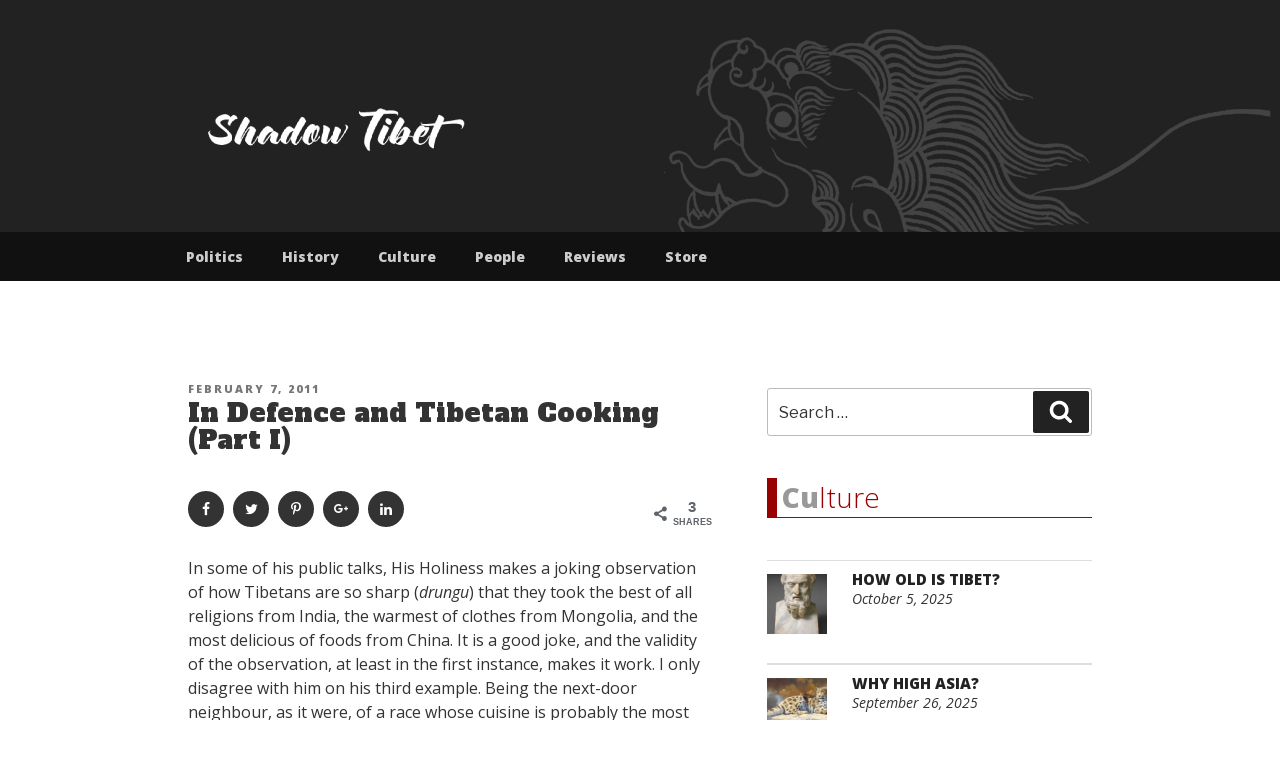

--- FILE ---
content_type: text/html; charset=UTF-8
request_url: https://www.jamyangnorbu.com/blog/2011/02/07/in-defence-of-tibetan-cooking-part-i/
body_size: 80216
content:

<!DOCTYPE html>
<html lang="en-US" class="no-js no-svg">
<head>
<meta charset="UTF-8">
<meta name="viewport" content="width=device-width, initial-scale=1">
<link rel="profile" href="https://gmpg.org/xfn/11">

<link href="https://fonts.googleapis.com/css?family=Alfa+Slab+One|Open+Sans:300,300i,400,400i,800,800i" rel="stylesheet">


<script>(function(html){html.className = html.className.replace(/\bno-js\b/,'js')})(document.documentElement);</script>
<title>In Defence and Tibetan Cooking (Part I) &#8211; Shadow Tibet : Jamyang Norbu</title>
<link rel='dns-prefetch' href='//fonts.googleapis.com' />
<link rel='dns-prefetch' href='//s.w.org' />
<link href='https://fonts.gstatic.com' crossorigin rel='preconnect' />
<link rel="alternate" type="application/rss+xml" title="Shadow Tibet : Jamyang Norbu &raquo; Feed" href="https://www.jamyangnorbu.com/blog/feed/" />
<link rel="alternate" type="application/rss+xml" title="Shadow Tibet : Jamyang Norbu &raquo; Comments Feed" href="https://www.jamyangnorbu.com/blog/comments/feed/" />
<link rel="alternate" type="application/rss+xml" title="Shadow Tibet : Jamyang Norbu &raquo; In Defence and Tibetan Cooking (Part I) Comments Feed" href="https://www.jamyangnorbu.com/blog/2011/02/07/in-defence-of-tibetan-cooking-part-i/feed/" />
		<script type="text/javascript">
			window._wpemojiSettings = {"baseUrl":"https:\/\/s.w.org\/images\/core\/emoji\/11\/72x72\/","ext":".png","svgUrl":"https:\/\/s.w.org\/images\/core\/emoji\/11\/svg\/","svgExt":".svg","source":{"concatemoji":"https:\/\/www.jamyangnorbu.com\/blog\/wp-includes\/js\/wp-emoji-release.min.js?ver=4.9.28"}};
			!function(e,a,t){var n,r,o,i=a.createElement("canvas"),p=i.getContext&&i.getContext("2d");function s(e,t){var a=String.fromCharCode;p.clearRect(0,0,i.width,i.height),p.fillText(a.apply(this,e),0,0);e=i.toDataURL();return p.clearRect(0,0,i.width,i.height),p.fillText(a.apply(this,t),0,0),e===i.toDataURL()}function c(e){var t=a.createElement("script");t.src=e,t.defer=t.type="text/javascript",a.getElementsByTagName("head")[0].appendChild(t)}for(o=Array("flag","emoji"),t.supports={everything:!0,everythingExceptFlag:!0},r=0;r<o.length;r++)t.supports[o[r]]=function(e){if(!p||!p.fillText)return!1;switch(p.textBaseline="top",p.font="600 32px Arial",e){case"flag":return s([55356,56826,55356,56819],[55356,56826,8203,55356,56819])?!1:!s([55356,57332,56128,56423,56128,56418,56128,56421,56128,56430,56128,56423,56128,56447],[55356,57332,8203,56128,56423,8203,56128,56418,8203,56128,56421,8203,56128,56430,8203,56128,56423,8203,56128,56447]);case"emoji":return!s([55358,56760,9792,65039],[55358,56760,8203,9792,65039])}return!1}(o[r]),t.supports.everything=t.supports.everything&&t.supports[o[r]],"flag"!==o[r]&&(t.supports.everythingExceptFlag=t.supports.everythingExceptFlag&&t.supports[o[r]]);t.supports.everythingExceptFlag=t.supports.everythingExceptFlag&&!t.supports.flag,t.DOMReady=!1,t.readyCallback=function(){t.DOMReady=!0},t.supports.everything||(n=function(){t.readyCallback()},a.addEventListener?(a.addEventListener("DOMContentLoaded",n,!1),e.addEventListener("load",n,!1)):(e.attachEvent("onload",n),a.attachEvent("onreadystatechange",function(){"complete"===a.readyState&&t.readyCallback()})),(n=t.source||{}).concatemoji?c(n.concatemoji):n.wpemoji&&n.twemoji&&(c(n.twemoji),c(n.wpemoji)))}(window,document,window._wpemojiSettings);
		</script>
		<style type="text/css">
img.wp-smiley,
img.emoji {
	display: inline !important;
	border: none !important;
	box-shadow: none !important;
	height: 1em !important;
	width: 1em !important;
	margin: 0 .07em !important;
	vertical-align: -0.1em !important;
	background: none !important;
	padding: 0 !important;
}
</style>
<link rel='stylesheet' id='yarppWidgetCss-css'  href='https://www.jamyangnorbu.com/blog/wp-content/plugins/yet-another-related-posts-plugin/style/widget.css?ver=4.9.28' type='text/css' media='all' />
<link rel='stylesheet' id='contact-form-7-css'  href='https://www.jamyangnorbu.com/blog/wp-content/plugins/contact-form-7/includes/css/styles.css?ver=5.0.4' type='text/css' media='all' />
<link rel='stylesheet' id='edd-styles-css'  href='https://www.jamyangnorbu.com/blog/wp-content/plugins/easy-digital-downloads/templates/edd.min.css?ver=2.11.6' type='text/css' media='all' />
<link rel='stylesheet' id='wp-block-library-css'  href='https://www.jamyangnorbu.com/blog/wp-content/plugins/gutenberg/build/block-library/style.css?ver=1540596855' type='text/css' media='all' />
<link rel='stylesheet' id='responsive-lightbox-swipebox-css'  href='https://www.jamyangnorbu.com/blog/wp-content/plugins/responsive-lightbox/assets/swipebox/css/swipebox.min.css?ver=2.0.5' type='text/css' media='all' />
<link rel='stylesheet' id='dpsp-frontend-style-css'  href='https://www.jamyangnorbu.com/blog/wp-content/plugins/social-pug/assets/css/style-frontend.css?ver=4.9.28' type='text/css' media='all' />
<link rel='stylesheet' id='bodhi-svgs-attachment-css'  href='https://www.jamyangnorbu.com/blog/wp-content/plugins/svg-support/css/svgs-attachment.css?ver=4.9.28' type='text/css' media='all' />
<link rel='stylesheet' id='bonfire-taptap-css-css'  href='https://www.jamyangnorbu.com/blog/wp-content/plugins/taptap-by-bonfire/taptap.css?ver=1' type='text/css' media='all' />
<link rel='stylesheet' id='taptap-fonts-css'  href='//fonts.googleapis.com/css?family=Montserrat%3A400%2C700%7CVarela+Round%7CHind+Siliguri%3A400%2C600%7CDosis%3A600%7CRoboto%3A100%2C400%7CRoboto+Condensed%3A400%2C700%7CBree+Serif%7CDroid+Serif%3A400&#038;ver=1.0.0' type='text/css' media='all' />
<link rel='stylesheet' id='taptap-fontawesome-css'  href='https://www.jamyangnorbu.com/blog/wp-content/plugins/taptap-by-bonfire/fonts/font-awesome/css/font-awesome.min.css?ver=1' type='text/css' media='all' />
<link rel='stylesheet' id='facebook-login-css'  href='https://www.jamyangnorbu.com/blog/wp-content/plugins/wp-facebook-login/public/css/facebook-login.css?ver=1.2.3.3' type='text/css' media='all' />
<link rel='stylesheet' id='wpfront-scroll-top-css'  href='https://www.jamyangnorbu.com/blog/wp-content/plugins/wpfront-scroll-top/css/wpfront-scroll-top.min.css?ver=2.0.1' type='text/css' media='all' />
<link rel='stylesheet' id='twentyseventeen-fonts-css'  href='https://fonts.googleapis.com/css?family=Libre+Franklin%3A300%2C300i%2C400%2C400i%2C600%2C600i%2C800%2C800i&#038;subset=latin%2Clatin-ext' type='text/css' media='all' />
<link rel='stylesheet' id='twentyseventeen-style-css'  href='https://www.jamyangnorbu.com/blog/wp-content/themes/twentyseventeen-child/style.css?ver=4.9.28' type='text/css' media='all' />
<!--[if lt IE 9]>
<link rel='stylesheet' id='twentyseventeen-ie8-css'  href='https://www.jamyangnorbu.com/blog/wp-content/themes/twentyseventeen/assets/css/ie8.css?ver=1.0' type='text/css' media='all' />
<![endif]-->
<link rel='stylesheet' id='parent-style-css'  href='https://www.jamyangnorbu.com/blog/wp-content/themes/twentyseventeen/style.css?ver=4.9.28' type='text/css' media='all' />
<script>if (document.location.protocol != "https:") {document.location = document.URL.replace(/^http:/i, "https:");}</script><script type='text/javascript' src='https://www.jamyangnorbu.com/blog/wp-includes/js/jquery/jquery.js?ver=1.12.4'></script>
<script type='text/javascript' src='https://www.jamyangnorbu.com/blog/wp-includes/js/jquery/jquery-migrate.min.js?ver=1.4.1'></script>
<script type='text/javascript' src='https://www.jamyangnorbu.com/blog/wp-content/plugins/responsive-lightbox/assets/swipebox/js/jquery.swipebox.min.js?ver=2.0.5'></script>
<script type='text/javascript' src='https://www.jamyangnorbu.com/blog/wp-content/plugins/responsive-lightbox/assets/infinitescroll/infinite-scroll.pkgd.min.js?ver=4.9.28'></script>
<script type='text/javascript'>
/* <![CDATA[ */
var rlArgs = {"script":"swipebox","selector":"lightbox","customEvents":"","activeGalleries":"1","animation":"1","hideCloseButtonOnMobile":"0","removeBarsOnMobile":"0","hideBars":"1","hideBarsDelay":"5000","videoMaxWidth":"1080","useSVG":"1","loopAtEnd":"0","woocommerce_gallery":"0","ajaxurl":"https:\/\/www.jamyangnorbu.com\/blog\/wp-admin\/admin-ajax.php","nonce":"0764e9567f"};
/* ]]> */
</script>
<script type='text/javascript' src='https://www.jamyangnorbu.com/blog/wp-content/plugins/responsive-lightbox/js/front.js?ver=2.0.5'></script>
<script type='text/javascript' src='https://www.jamyangnorbu.com/blog/wp-content/plugins/social-pug/assets/js/front-end.js?ver=4.9.28'></script>
<script type='text/javascript'>
/* <![CDATA[ */
var cssTarget = "img.style-svg";
var ForceInlineSVGActive = "false";
/* ]]> */
</script>
<script type='text/javascript' src='https://www.jamyangnorbu.com/blog/wp-content/plugins/svg-support/js/min/svgs-inline-min.js?ver=1.0.0'></script>
<script type='text/javascript' src='https://www.jamyangnorbu.com/blog/wp-content/plugins/taptap-by-bonfire/taptap-accordion.js?ver=1'></script>
<script type='text/javascript'>
/* <![CDATA[ */
var fbl = {"ajaxurl":"https:\/\/www.jamyangnorbu.com\/blog\/wp-admin\/admin-ajax.php","site_url":"https:\/\/www.jamyangnorbu.com\/blog","scopes":"email,public_profile","appId":"317433612364842","l18n":{"chrome_ios_alert":"Please login into facebook and then click connect button again"}};
/* ]]> */
</script>
<script type='text/javascript' src='https://www.jamyangnorbu.com/blog/wp-content/plugins/wp-facebook-login/public/js/facebook-login.js?ver=1.2.3.3'></script>
<!--[if lt IE 9]>
<script type='text/javascript' src='https://www.jamyangnorbu.com/blog/wp-content/themes/twentyseventeen/assets/js/html5.js?ver=3.7.3'></script>
<![endif]-->
<link rel='https://api.w.org/' href='https://www.jamyangnorbu.com/blog/wp-json/' />
<link rel="EditURI" type="application/rsd+xml" title="RSD" href="https://www.jamyangnorbu.com/blog/xmlrpc.php?rsd" />
<link rel="wlwmanifest" type="application/wlwmanifest+xml" href="https://www.jamyangnorbu.com/blog/wp-includes/wlwmanifest.xml" /> 
<link rel='prev' title='Not the Buddha’s Middle Way' href='https://www.jamyangnorbu.com/blog/2011/01/30/not-the-buddhas-middle-way/' />
<link rel='next' title='Lobsang Sangay and the Issue of Overseas Chinese Visas' href='https://www.jamyangnorbu.com/blog/2011/02/17/lobsang-sangay-and-the-issue-of-overseas-chinese-visas/' />
<meta name="generator" content="WordPress 4.9.28" />
<link rel="canonical" href="https://www.jamyangnorbu.com/blog/2011/02/07/in-defence-of-tibetan-cooking-part-i/" />
<link rel='shortlink' href='https://www.jamyangnorbu.com/blog/?p=1620' />
<link rel="alternate" type="application/json+oembed" href="https://www.jamyangnorbu.com/blog/wp-json/oembed/1.0/embed?url=https%3A%2F%2Fwww.jamyangnorbu.com%2Fblog%2F2011%2F02%2F07%2Fin-defence-of-tibetan-cooking-part-i%2F" />
<link rel="alternate" type="text/xml+oembed" href="https://www.jamyangnorbu.com/blog/wp-json/oembed/1.0/embed?url=https%3A%2F%2Fwww.jamyangnorbu.com%2Fblog%2F2011%2F02%2F07%2Fin-defence-of-tibetan-cooking-part-i%2F&#038;format=xml" />
<style type="text/css">
	#category-posts-11-internal .cat-post-item img {max-width: initial; max-height: initial; margin: initial;}
#category-posts-11-internal .cat-post-author {margin-bottom: 0;}
#category-posts-11-internal .cat-post-thumbnail {margin: 5px 10px 5px 0;}
#category-posts-11-internal .cat-post-item:before {content: ""; clear: both;}
#category-posts-11-internal .cat-post-title {font-size: 15px;}
#category-posts-11-internal .cat-post-current .cat-post-title {font-weight: bold; text-transform: uppercase;}
#category-posts-11-internal .cat-post-date {font-size: 14px; line-height: 18px; font-style: italic; margin-bottom: 5px;}
#category-posts-11-internal .cat-post-comment-num {font-size: 14px; line-height: 18px;}
#category-posts-11-internal .cat-post-item {list-style: none; list-style-type: none; margin: 0;	padding: 3px 0;}
#category-posts-11-internal .cat-post-item:after {content: ""; display: table;	clear: both;}
#category-posts-11-internal p {margin:5px 0 0 0}
#category-posts-11-internal li > div {margin:5px 0 0 0; clear:both;}
#category-posts-11-internal .dashicons {vertical-align:middle;}
#category-posts-11-internal .cat-post-crop {overflow: hidden; display:inline-block}
#category-posts-11-internal .cat-post-item img {margin: initial;}
#category-posts-11-internal .cat-post-thumbnail {float:left;}
#category-posts-12-internal .cat-post-item img {max-width: initial; max-height: initial; margin: initial;}
#category-posts-12-internal .cat-post-author {margin-bottom: 0;}
#category-posts-12-internal .cat-post-thumbnail {margin: 5px 10px 5px 0;}
#category-posts-12-internal .cat-post-item:before {content: ""; clear: both;}
#category-posts-12-internal .cat-post-title {font-size: 15px;}
#category-posts-12-internal .cat-post-current .cat-post-title {font-weight: bold; text-transform: uppercase;}
#category-posts-12-internal .cat-post-date {font-size: 14px; line-height: 18px; font-style: italic; margin-bottom: 5px;}
#category-posts-12-internal .cat-post-comment-num {font-size: 14px; line-height: 18px;}
#category-posts-12-internal .cat-post-item {list-style: none; list-style-type: none; margin: 0;	padding: 3px 0;}
#category-posts-12-internal .cat-post-item:after {content: ""; display: table;	clear: both;}
#category-posts-12-internal p {margin:5px 0 0 0}
#category-posts-12-internal li > div {margin:5px 0 0 0; clear:both;}
#category-posts-12-internal .dashicons {vertical-align:middle;}
#category-posts-12-internal .cat-post-crop {overflow: hidden; display:inline-block}
#category-posts-12-internal .cat-post-item img {margin: initial;}
#category-posts-12-internal .cat-post-thumbnail {float:left;}
#category-posts-22-internal .cat-post-item img {max-width: initial; max-height: initial; margin: initial;}
#category-posts-22-internal .cat-post-author {margin-bottom: 0;}
#category-posts-22-internal .cat-post-thumbnail {margin: 5px 10px 5px 0;}
#category-posts-22-internal .cat-post-item:before {content: ""; clear: both;}
#category-posts-22-internal .cat-post-title {font-size: 15px;}
#category-posts-22-internal .cat-post-current .cat-post-title {font-weight: bold; text-transform: uppercase;}
#category-posts-22-internal .cat-post-date {font-size: 14px; line-height: 18px; font-style: italic; margin-bottom: 5px;}
#category-posts-22-internal .cat-post-comment-num {font-size: 14px; line-height: 18px;}
#category-posts-22-internal .cat-post-item {list-style: none; list-style-type: none; margin: 0;	padding: 3px 0;}
#category-posts-22-internal .cat-post-item:after {content: ""; display: table;	clear: both;}
#category-posts-22-internal p {margin:5px 0 0 0}
#category-posts-22-internal li > div {margin:5px 0 0 0; clear:both;}
#category-posts-22-internal .dashicons {vertical-align:middle;}
#category-posts-22-internal .cat-post-crop {overflow: hidden; display:inline-block}
#category-posts-22-internal .cat-post-item img {margin: initial;}
#category-posts-22-internal .cat-post-thumbnail {float:left;}
#category-posts-23-internal .cat-post-item img {max-width: initial; max-height: initial; margin: initial;}
#category-posts-23-internal .cat-post-author {margin-bottom: 0;}
#category-posts-23-internal .cat-post-thumbnail {margin: 5px 10px 5px 0;}
#category-posts-23-internal .cat-post-item:before {content: ""; clear: both;}
#category-posts-23-internal .cat-post-title {font-size: 15px;}
#category-posts-23-internal .cat-post-current .cat-post-title {font-weight: bold; text-transform: uppercase;}
#category-posts-23-internal .cat-post-date {font-size: 14px; line-height: 18px; font-style: italic; margin-bottom: 5px;}
#category-posts-23-internal .cat-post-comment-num {font-size: 14px; line-height: 18px;}
#category-posts-23-internal .cat-post-item {list-style: none; list-style-type: none; margin: 0;	padding: 3px 0;}
#category-posts-23-internal .cat-post-item:after {content: ""; display: table;	clear: both;}
#category-posts-23-internal p {margin:5px 0 0 0}
#category-posts-23-internal li > div {margin:5px 0 0 0; clear:both;}
#category-posts-23-internal .dashicons {vertical-align:middle;}
#category-posts-23-internal .cat-post-crop {overflow: hidden; display:inline-block}
#category-posts-23-internal .cat-post-item img {margin: initial;}
#category-posts-23-internal .cat-post-thumbnail {float:left;}
#category-posts-28-internal .cat-post-item img {max-width: initial; max-height: initial; margin: initial;}
#category-posts-28-internal .cat-post-author {margin-bottom: 0;}
#category-posts-28-internal .cat-post-thumbnail {margin: 5px 10px 5px 0;}
#category-posts-28-internal .cat-post-item:before {content: ""; clear: both;}
#category-posts-28-internal .cat-post-title {font-size: 15px;}
#category-posts-28-internal .cat-post-current .cat-post-title {font-weight: bold; text-transform: uppercase;}
#category-posts-28-internal .cat-post-date {font-size: 14px; line-height: 18px; font-style: italic; margin-bottom: 5px;}
#category-posts-28-internal .cat-post-comment-num {font-size: 14px; line-height: 18px;}
#category-posts-28-internal .cat-post-item {list-style: none; list-style-type: none; margin: 0;	padding: 3px 0;}
#category-posts-28-internal .cat-post-item:after {content: ""; display: table;	clear: both;}
#category-posts-28-internal p {margin:5px 0 0 0}
#category-posts-28-internal li > div {margin:5px 0 0 0; clear:both;}
#category-posts-28-internal .dashicons {vertical-align:middle;}
#category-posts-28-internal .cat-post-crop {overflow: hidden; display:inline-block}
#category-posts-28-internal .cat-post-item img {margin: initial;}
#category-posts-28-internal .cat-post-thumbnail {float:left;}
#category-posts-24-internal .cat-post-item img {max-width: initial; max-height: initial; margin: initial;}
#category-posts-24-internal .cat-post-author {margin-bottom: 0;}
#category-posts-24-internal .cat-post-thumbnail {margin: 5px 10px 5px 0;}
#category-posts-24-internal .cat-post-item:before {content: ""; clear: both;}
#category-posts-24-internal .cat-post-title {font-size: 15px;}
#category-posts-24-internal .cat-post-current .cat-post-title {font-weight: bold; text-transform: uppercase;}
#category-posts-24-internal .cat-post-date {font-size: 14px; line-height: 18px; font-style: italic; margin-bottom: 5px;}
#category-posts-24-internal .cat-post-comment-num {font-size: 14px; line-height: 18px;}
#category-posts-24-internal .cat-post-item {list-style: none; list-style-type: none; margin: 0;	padding: 3px 0;}
#category-posts-24-internal .cat-post-item:after {content: ""; display: table;	clear: both;}
#category-posts-24-internal p {margin:5px 0 0 0}
#category-posts-24-internal li > div {margin:5px 0 0 0; clear:both;}
#category-posts-24-internal .dashicons {vertical-align:middle;}
#category-posts-24-internal .cat-post-crop {overflow: hidden; display:inline-block}
#category-posts-24-internal .cat-post-item img {margin: initial;}
#category-posts-24-internal .cat-post-thumbnail {float:left;}
#category-posts-21-internal .cat-post-item img {max-width: initial; max-height: initial; margin: initial;}
#category-posts-21-internal .cat-post-author {margin-bottom: 0;}
#category-posts-21-internal .cat-post-thumbnail {margin: 5px 10px 5px 0;}
#category-posts-21-internal .cat-post-item:before {content: ""; clear: both;}
#category-posts-21-internal .cat-post-title {font-size: 15px;}
#category-posts-21-internal .cat-post-current .cat-post-title {font-weight: bold; text-transform: uppercase;}
#category-posts-21-internal .cat-post-date {font-size: 14px; line-height: 18px; font-style: italic; margin-bottom: 5px;}
#category-posts-21-internal .cat-post-comment-num {font-size: 14px; line-height: 18px;}
#category-posts-21-internal .cat-post-item {list-style: none; list-style-type: none; margin: 0;	padding: 3px 0;}
#category-posts-21-internal .cat-post-item:after {content: ""; display: table;	clear: both;}
#category-posts-21-internal p {margin:5px 0 0 0}
#category-posts-21-internal li > div {margin:5px 0 0 0; clear:both;}
#category-posts-21-internal .dashicons {vertical-align:middle;}
#category-posts-21-internal .cat-post-crop {overflow: hidden; display:inline-block}
#category-posts-21-internal .cat-post-item img {margin: initial;}
#category-posts-21-internal .cat-post-thumbnail {float:left;}
#category-posts-8-internal .cat-post-item img {max-width: initial; max-height: initial; margin: initial;}
#category-posts-8-internal .cat-post-author {margin-bottom: 0;}
#category-posts-8-internal .cat-post-thumbnail {margin: 5px 10px 5px 0;}
#category-posts-8-internal .cat-post-item:before {content: ""; clear: both;}
#category-posts-8-internal .cat-post-title {font-size: 15px;}
#category-posts-8-internal .cat-post-current .cat-post-title {font-weight: bold; text-transform: uppercase;}
#category-posts-8-internal .cat-post-date {font-size: 14px; line-height: 18px; font-style: italic; margin-bottom: 5px;}
#category-posts-8-internal .cat-post-comment-num {font-size: 14px; line-height: 18px;}
#category-posts-8-internal .cat-post-item {list-style: none; list-style-type: none; margin: 0;	padding: 3px 0;}
#category-posts-8-internal .cat-post-item:after {content: ""; display: table;	clear: both;}
#category-posts-8-internal p {margin:5px 0 0 0}
#category-posts-8-internal li > div {margin:5px 0 0 0; clear:both;}
#category-posts-8-internal .dashicons {vertical-align:middle;}
#category-posts-8-internal .cat-post-crop {overflow: hidden; display:inline-block}
#category-posts-8-internal .cat-post-item img {margin: initial;}
#category-posts-8-internal .cat-post-thumbnail {float:left;}
#category-posts-29-internal .cat-post-item img {max-width: initial; max-height: initial; margin: initial;}
#category-posts-29-internal .cat-post-author {margin-bottom: 0;}
#category-posts-29-internal .cat-post-thumbnail {margin: 5px 10px 5px 0;}
#category-posts-29-internal .cat-post-item:before {content: ""; clear: both;}
#category-posts-29-internal .cat-post-title {font-size: 15px;}
#category-posts-29-internal .cat-post-current .cat-post-title {font-weight: bold; text-transform: uppercase;}
#category-posts-29-internal .cat-post-date {font-size: 14px; line-height: 18px; font-style: italic; margin-bottom: 5px;}
#category-posts-29-internal .cat-post-comment-num {font-size: 14px; line-height: 18px;}
#category-posts-29-internal .cat-post-item {list-style: none; list-style-type: none; margin: 0;	padding: 3px 0;}
#category-posts-29-internal .cat-post-item:after {content: ""; display: table;	clear: both;}
#category-posts-29-internal p {margin:5px 0 0 0}
#category-posts-29-internal li > div {margin:5px 0 0 0; clear:both;}
#category-posts-29-internal .dashicons {vertical-align:middle;}
#category-posts-29-internal .cat-post-crop {overflow: hidden; display:inline-block}
#category-posts-29-internal .cat-post-item img {margin: initial;}
#category-posts-29-internal .cat-post-thumbnail {float:left;}
#category-posts-20-internal .cat-post-item img {max-width: initial; max-height: initial; margin: initial;}
#category-posts-20-internal .cat-post-author {margin-bottom: 0;}
#category-posts-20-internal .cat-post-thumbnail {margin: 5px 10px 5px 0;}
#category-posts-20-internal .cat-post-item:before {content: ""; clear: both;}
#category-posts-20-internal .cat-post-title {font-size: 15px;}
#category-posts-20-internal .cat-post-current .cat-post-title {font-weight: bold; text-transform: uppercase;}
#category-posts-20-internal .cat-post-date {font-size: 14px; line-height: 18px; font-style: italic; margin-bottom: 5px;}
#category-posts-20-internal .cat-post-comment-num {font-size: 14px; line-height: 18px;}
#category-posts-20-internal .cat-post-item {list-style: none; list-style-type: none; margin: 0;	padding: 3px 0;}
#category-posts-20-internal .cat-post-item:after {content: ""; display: table;	clear: both;}
#category-posts-20-internal p {margin:5px 0 0 0}
#category-posts-20-internal li > div {margin:5px 0 0 0; clear:both;}
#category-posts-20-internal .dashicons {vertical-align:middle;}
#category-posts-20-internal .cat-post-crop {overflow: hidden; display:inline-block}
#category-posts-20-internal .cat-post-item img {margin: initial;}
#category-posts-20-internal .cat-post-thumbnail {float:left;}
#category-posts-14-internal .cat-post-item img {max-width: initial; max-height: initial; margin: initial;}
#category-posts-14-internal .cat-post-author {margin-bottom: 0;}
#category-posts-14-internal .cat-post-thumbnail {margin: 5px 10px 5px 0;}
#category-posts-14-internal .cat-post-item:before {content: ""; clear: both;}
#category-posts-14-internal .cat-post-title {font-size: 15px;}
#category-posts-14-internal .cat-post-current .cat-post-title {font-weight: bold; text-transform: uppercase;}
#category-posts-14-internal .cat-post-date {font-size: 14px; line-height: 18px; font-style: italic; margin-bottom: 5px;}
#category-posts-14-internal .cat-post-comment-num {font-size: 14px; line-height: 18px;}
#category-posts-14-internal .cat-post-item {list-style: none; list-style-type: none; margin: 0;	padding: 3px 0;}
#category-posts-14-internal .cat-post-item:after {content: ""; display: table;	clear: both;}
#category-posts-14-internal p {margin:5px 0 0 0}
#category-posts-14-internal li > div {margin:5px 0 0 0; clear:both;}
#category-posts-14-internal .dashicons {vertical-align:middle;}
#category-posts-14-internal .cat-post-crop {overflow: hidden; display:inline-block}
#category-posts-14-internal .cat-post-item img {margin: initial;}
#category-posts-14-internal .cat-post-thumbnail {float:left;}
#category-posts-25-internal .cat-post-item img {max-width: initial; max-height: initial; margin: initial;}
#category-posts-25-internal .cat-post-author {margin-bottom: 0;}
#category-posts-25-internal .cat-post-thumbnail {margin: 5px 10px 5px 0;}
#category-posts-25-internal .cat-post-item:before {content: ""; clear: both;}
#category-posts-25-internal .cat-post-title {font-size: 15px;}
#category-posts-25-internal .cat-post-current .cat-post-title {font-weight: bold; text-transform: uppercase;}
#category-posts-25-internal .cat-post-date {font-size: 14px; line-height: 18px; font-style: italic; margin-bottom: 5px;}
#category-posts-25-internal .cat-post-comment-num {font-size: 14px; line-height: 18px;}
#category-posts-25-internal .cat-post-item {list-style: none; list-style-type: none; margin: 0;	padding: 3px 0;}
#category-posts-25-internal .cat-post-item:after {content: ""; display: table;	clear: both;}
#category-posts-25-internal p {margin:5px 0 0 0}
#category-posts-25-internal li > div {margin:5px 0 0 0; clear:both;}
#category-posts-25-internal .dashicons {vertical-align:middle;}
#category-posts-25-internal .cat-post-crop {overflow: hidden; display:inline-block}
#category-posts-25-internal .cat-post-item img {margin: initial;}
#category-posts-25-internal .cat-post-thumbnail {float:left;}
#category-posts-30-internal .cat-post-item img {max-width: initial; max-height: initial; margin: initial;}
#category-posts-30-internal .cat-post-author {margin-bottom: 0;}
#category-posts-30-internal .cat-post-thumbnail {margin: 5px 10px 5px 0;}
#category-posts-30-internal .cat-post-item:before {content: ""; clear: both;}
#category-posts-30-internal .cat-post-title {font-size: 15px;}
#category-posts-30-internal .cat-post-current .cat-post-title {font-weight: bold; text-transform: uppercase;}
#category-posts-30-internal .cat-post-date {font-size: 14px; line-height: 18px; font-style: italic; margin-bottom: 5px;}
#category-posts-30-internal .cat-post-comment-num {font-size: 14px; line-height: 18px;}
#category-posts-30-internal .cat-post-item {list-style: none; list-style-type: none; margin: 0;	padding: 3px 0;}
#category-posts-30-internal .cat-post-item:after {content: ""; display: table;	clear: both;}
#category-posts-30-internal p {margin:5px 0 0 0}
#category-posts-30-internal li > div {margin:5px 0 0 0; clear:both;}
#category-posts-30-internal .dashicons {vertical-align:middle;}
#category-posts-30-internal .cat-post-crop {overflow: hidden; display:inline-block}
#category-posts-30-internal .cat-post-item img {margin: initial;}
#category-posts-30-internal .cat-post-thumbnail {float:left;}
#category-posts-15-internal .cat-post-item img {max-width: initial; max-height: initial; margin: initial;}
#category-posts-15-internal .cat-post-author {margin-bottom: 0;}
#category-posts-15-internal .cat-post-thumbnail {margin: 5px 10px 5px 0;}
#category-posts-15-internal .cat-post-item:before {content: ""; clear: both;}
#category-posts-15-internal .cat-post-title {font-size: 15px;}
#category-posts-15-internal .cat-post-current .cat-post-title {font-weight: bold; text-transform: uppercase;}
#category-posts-15-internal .cat-post-date {font-size: 14px; line-height: 18px; font-style: italic; margin-bottom: 5px;}
#category-posts-15-internal .cat-post-comment-num {font-size: 14px; line-height: 18px;}
#category-posts-15-internal .cat-post-item {list-style: none; list-style-type: none; margin: 0;	padding: 3px 0;}
#category-posts-15-internal .cat-post-item:after {content: ""; display: table;	clear: both;}
#category-posts-15-internal p {margin:5px 0 0 0}
#category-posts-15-internal li > div {margin:5px 0 0 0; clear:both;}
#category-posts-15-internal .dashicons {vertical-align:middle;}
#category-posts-15-internal .cat-post-crop {overflow: hidden; display:inline-block}
#category-posts-15-internal .cat-post-item img {margin: initial;}
#category-posts-15-internal .cat-post-thumbnail {float:left;}
#category-posts-9-internal .cat-post-item img {max-width: initial; max-height: initial; margin: initial;}
#category-posts-9-internal .cat-post-author {margin-bottom: 0;}
#category-posts-9-internal .cat-post-thumbnail {margin: 5px 10px 5px 0;}
#category-posts-9-internal .cat-post-item:before {content: ""; clear: both;}
#category-posts-9-internal .cat-post-title {font-size: 15px;}
#category-posts-9-internal .cat-post-current .cat-post-title {font-weight: bold; text-transform: uppercase;}
#category-posts-9-internal .cat-post-date {font-size: 14px; line-height: 18px; font-style: italic; margin-bottom: 5px;}
#category-posts-9-internal .cat-post-comment-num {font-size: 14px; line-height: 18px;}
#category-posts-9-internal .cat-post-item {list-style: none; list-style-type: none; margin: 0;	padding: 3px 0;}
#category-posts-9-internal .cat-post-item:after {content: ""; display: table;	clear: both;}
#category-posts-9-internal p {margin:5px 0 0 0}
#category-posts-9-internal li > div {margin:5px 0 0 0; clear:both;}
#category-posts-9-internal .dashicons {vertical-align:middle;}
#category-posts-9-internal .cat-post-crop {overflow: hidden; display:inline-block}
#category-posts-9-internal .cat-post-item img {margin: initial;}
#category-posts-9-internal .cat-post-thumbnail {float:left;}
#category-posts-18-internal .cat-post-item img {max-width: initial; max-height: initial; margin: initial;}
#category-posts-18-internal .cat-post-author {margin-bottom: 0;}
#category-posts-18-internal .cat-post-thumbnail {margin: 5px 10px 5px 0;}
#category-posts-18-internal .cat-post-item:before {content: ""; clear: both;}
#category-posts-18-internal .cat-post-title {font-size: 15px;}
#category-posts-18-internal .cat-post-current .cat-post-title {font-weight: bold; text-transform: uppercase;}
#category-posts-18-internal .cat-post-date {font-size: 14px; line-height: 18px; font-style: italic; margin-bottom: 5px;}
#category-posts-18-internal .cat-post-comment-num {font-size: 14px; line-height: 18px;}
#category-posts-18-internal .cat-post-item {list-style: none; list-style-type: none; margin: 0;	padding: 3px 0;}
#category-posts-18-internal .cat-post-item:after {content: ""; display: table;	clear: both;}
#category-posts-18-internal p {margin:5px 0 0 0}
#category-posts-18-internal li > div {margin:5px 0 0 0; clear:both;}
#category-posts-18-internal .dashicons {vertical-align:middle;}
#category-posts-18-internal .cat-post-crop {overflow: hidden; display:inline-block}
#category-posts-18-internal .cat-post-item img {margin: initial;}
#category-posts-18-internal .cat-post-thumbnail {float:left;}
#category-posts-31-internal .cat-post-item img {max-width: initial; max-height: initial; margin: initial;}
#category-posts-31-internal .cat-post-author {margin-bottom: 0;}
#category-posts-31-internal .cat-post-thumbnail {margin: 5px 10px 5px 0;}
#category-posts-31-internal .cat-post-item:before {content: ""; clear: both;}
#category-posts-31-internal .cat-post-title {font-size: 15px;}
#category-posts-31-internal .cat-post-current .cat-post-title {font-weight: bold; text-transform: uppercase;}
#category-posts-31-internal .cat-post-date {font-size: 14px; line-height: 18px; font-style: italic; margin-bottom: 5px;}
#category-posts-31-internal .cat-post-comment-num {font-size: 14px; line-height: 18px;}
#category-posts-31-internal .cat-post-item {list-style: none; list-style-type: none; margin: 0;	padding: 3px 0;}
#category-posts-31-internal .cat-post-item:after {content: ""; display: table;	clear: both;}
#category-posts-31-internal p {margin:5px 0 0 0}
#category-posts-31-internal li > div {margin:5px 0 0 0; clear:both;}
#category-posts-31-internal .dashicons {vertical-align:middle;}
#category-posts-31-internal .cat-post-crop {overflow: hidden; display:inline-block}
#category-posts-31-internal .cat-post-item img {margin: initial;}
#category-posts-31-internal .cat-post-thumbnail {float:left;}
#category-posts-16-internal .cat-post-item img {max-width: initial; max-height: initial; margin: initial;}
#category-posts-16-internal .cat-post-author {margin-bottom: 0;}
#category-posts-16-internal .cat-post-thumbnail {margin: 5px 10px 5px 0;}
#category-posts-16-internal .cat-post-item:before {content: ""; clear: both;}
#category-posts-16-internal .cat-post-title {font-size: 15px;}
#category-posts-16-internal .cat-post-current .cat-post-title {font-weight: bold; text-transform: uppercase;}
#category-posts-16-internal .cat-post-date {font-size: 14px; line-height: 18px; font-style: italic; margin-bottom: 5px;}
#category-posts-16-internal .cat-post-comment-num {font-size: 14px; line-height: 18px;}
#category-posts-16-internal .cat-post-item {list-style: none; list-style-type: none; margin: 0;	padding: 3px 0;}
#category-posts-16-internal .cat-post-item:after {content: ""; display: table;	clear: both;}
#category-posts-16-internal p {margin:5px 0 0 0}
#category-posts-16-internal li > div {margin:5px 0 0 0; clear:both;}
#category-posts-16-internal .dashicons {vertical-align:middle;}
#category-posts-16-internal .cat-post-crop {overflow: hidden; display:inline-block}
#category-posts-16-internal .cat-post-item img {margin: initial;}
#category-posts-16-internal .cat-post-thumbnail {float:left;}
#category-posts-26-internal .cat-post-item img {max-width: initial; max-height: initial; margin: initial;}
#category-posts-26-internal .cat-post-author {margin-bottom: 0;}
#category-posts-26-internal .cat-post-thumbnail {margin: 5px 10px 5px 0;}
#category-posts-26-internal .cat-post-item:before {content: ""; clear: both;}
#category-posts-26-internal .cat-post-title {font-size: 15px;}
#category-posts-26-internal .cat-post-current .cat-post-title {font-weight: bold; text-transform: uppercase;}
#category-posts-26-internal .cat-post-date {font-size: 14px; line-height: 18px; font-style: italic; margin-bottom: 5px;}
#category-posts-26-internal .cat-post-comment-num {font-size: 14px; line-height: 18px;}
#category-posts-26-internal .cat-post-item {list-style: none; list-style-type: none; margin: 0;	padding: 3px 0;}
#category-posts-26-internal .cat-post-item:after {content: ""; display: table;	clear: both;}
#category-posts-26-internal p {margin:5px 0 0 0}
#category-posts-26-internal li > div {margin:5px 0 0 0; clear:both;}
#category-posts-26-internal .dashicons {vertical-align:middle;}
#category-posts-26-internal .cat-post-crop {overflow: hidden; display:inline-block}
#category-posts-26-internal .cat-post-item img {margin: initial;}
#category-posts-26-internal .cat-post-thumbnail {float:left;}
#category-posts-10-internal .cat-post-item img {max-width: initial; max-height: initial; margin: initial;}
#category-posts-10-internal .cat-post-author {margin-bottom: 0;}
#category-posts-10-internal .cat-post-thumbnail {margin: 5px 10px 5px 0;}
#category-posts-10-internal .cat-post-item:before {content: ""; clear: both;}
#category-posts-10-internal .cat-post-title {font-size: 15px;}
#category-posts-10-internal .cat-post-current .cat-post-title {font-weight: bold; text-transform: uppercase;}
#category-posts-10-internal .cat-post-date {font-size: 14px; line-height: 18px; font-style: italic; margin-bottom: 5px;}
#category-posts-10-internal .cat-post-comment-num {font-size: 14px; line-height: 18px;}
#category-posts-10-internal .cat-post-item {list-style: none; list-style-type: none; margin: 0;	padding: 3px 0;}
#category-posts-10-internal .cat-post-item:after {content: ""; display: table;	clear: both;}
#category-posts-10-internal p {margin:5px 0 0 0}
#category-posts-10-internal li > div {margin:5px 0 0 0; clear:both;}
#category-posts-10-internal .dashicons {vertical-align:middle;}
#category-posts-10-internal .cat-post-crop {overflow: hidden; display:inline-block}
#category-posts-10-internal .cat-post-item img {margin: initial;}
#category-posts-10-internal .cat-post-thumbnail {float:left;}
#category-posts-32-internal .cat-post-item img {max-width: initial; max-height: initial; margin: initial;}
#category-posts-32-internal .cat-post-author {margin-bottom: 0;}
#category-posts-32-internal .cat-post-thumbnail {margin: 5px 10px 5px 0;}
#category-posts-32-internal .cat-post-item:before {content: ""; clear: both;}
#category-posts-32-internal .cat-post-title {font-size: 15px;}
#category-posts-32-internal .cat-post-current .cat-post-title {font-weight: bold; text-transform: uppercase;}
#category-posts-32-internal .cat-post-date {font-size: 14px; line-height: 18px; font-style: italic; margin-bottom: 5px;}
#category-posts-32-internal .cat-post-comment-num {font-size: 14px; line-height: 18px;}
#category-posts-32-internal .cat-post-item {list-style: none; list-style-type: none; margin: 0;	padding: 3px 0;}
#category-posts-32-internal .cat-post-item:after {content: ""; display: table;	clear: both;}
#category-posts-32-internal p {margin:5px 0 0 0}
#category-posts-32-internal li > div {margin:5px 0 0 0; clear:both;}
#category-posts-32-internal .dashicons {vertical-align:middle;}
#category-posts-32-internal .cat-post-crop {overflow: hidden; display:inline-block}
#category-posts-32-internal .cat-post-item img {margin: initial;}
#category-posts-32-internal .cat-post-thumbnail {float:left;}
#category-posts-17-internal .cat-post-item img {max-width: initial; max-height: initial; margin: initial;}
#category-posts-17-internal .cat-post-author {margin-bottom: 0;}
#category-posts-17-internal .cat-post-thumbnail {margin: 5px 10px 5px 0;}
#category-posts-17-internal .cat-post-item:before {content: ""; clear: both;}
#category-posts-17-internal .cat-post-title {font-size: 15px;}
#category-posts-17-internal .cat-post-current .cat-post-title {font-weight: bold; text-transform: uppercase;}
#category-posts-17-internal .cat-post-date {font-size: 14px; line-height: 18px; font-style: italic; margin-bottom: 5px;}
#category-posts-17-internal .cat-post-comment-num {font-size: 14px; line-height: 18px;}
#category-posts-17-internal .cat-post-item {list-style: none; list-style-type: none; margin: 0;	padding: 3px 0;}
#category-posts-17-internal .cat-post-item:after {content: ""; display: table;	clear: both;}
#category-posts-17-internal p {margin:5px 0 0 0}
#category-posts-17-internal li > div {margin:5px 0 0 0; clear:both;}
#category-posts-17-internal .dashicons {vertical-align:middle;}
#category-posts-17-internal .cat-post-crop {overflow: hidden; display:inline-block}
#category-posts-17-internal .cat-post-item img {margin: initial;}
#category-posts-17-internal .cat-post-thumbnail {float:left;}
#category-posts-27-internal .cat-post-item img {max-width: initial; max-height: initial; margin: initial;}
#category-posts-27-internal .cat-post-author {margin-bottom: 0;}
#category-posts-27-internal .cat-post-thumbnail {margin: 5px 10px 5px 0;}
#category-posts-27-internal .cat-post-item:before {content: ""; clear: both;}
#category-posts-27-internal .cat-post-title {font-size: 15px;}
#category-posts-27-internal .cat-post-current .cat-post-title {font-weight: bold; text-transform: uppercase;}
#category-posts-27-internal .cat-post-date {font-size: 14px; line-height: 18px; font-style: italic; margin-bottom: 5px;}
#category-posts-27-internal .cat-post-comment-num {font-size: 14px; line-height: 18px;}
#category-posts-27-internal .cat-post-item {list-style: none; list-style-type: none; margin: 0;	padding: 3px 0;}
#category-posts-27-internal .cat-post-item:after {content: ""; display: table;	clear: both;}
#category-posts-27-internal p {margin:5px 0 0 0}
#category-posts-27-internal li > div {margin:5px 0 0 0; clear:both;}
#category-posts-27-internal .dashicons {vertical-align:middle;}
#category-posts-27-internal .cat-post-crop {overflow: hidden; display:inline-block}
#category-posts-27-internal .cat-post-item img {margin: initial;}
#category-posts-27-internal .cat-post-thumbnail {float:left;}
#category-posts-13-internal .cat-post-item img {max-width: initial; max-height: initial; margin: initial;}
#category-posts-13-internal .cat-post-author {margin-bottom: 0;}
#category-posts-13-internal .cat-post-thumbnail {margin: 5px 10px 5px 0;}
#category-posts-13-internal .cat-post-item:before {content: ""; clear: both;}
#category-posts-13-internal .cat-post-title {font-size: 15px;}
#category-posts-13-internal .cat-post-current .cat-post-title {font-weight: bold; text-transform: uppercase;}
#category-posts-13-internal .cat-post-date {font-size: 14px; line-height: 18px; font-style: italic; margin-bottom: 5px;}
#category-posts-13-internal .cat-post-comment-num {font-size: 14px; line-height: 18px;}
#category-posts-13-internal .cat-post-item {list-style: none; list-style-type: none; margin: 0;	padding: 3px 0;}
#category-posts-13-internal .cat-post-item:after {content: ""; display: table;	clear: both;}
#category-posts-13-internal p {margin:5px 0 0 0}
#category-posts-13-internal li > div {margin:5px 0 0 0; clear:both;}
#category-posts-13-internal .dashicons {vertical-align:middle;}
#category-posts-13-internal .cat-post-crop {overflow: hidden; display:inline-block}
#category-posts-13-internal .cat-post-item img {margin: initial;}
#category-posts-13-internal .cat-post-thumbnail {float:left;}
#category-posts-33-internal .cat-post-item img {max-width: initial; max-height: initial; margin: initial;}
#category-posts-33-internal .cat-post-author {margin-bottom: 0;}
#category-posts-33-internal .cat-post-thumbnail {margin: 5px 10px 5px 0;}
#category-posts-33-internal .cat-post-item:before {content: ""; clear: both;}
#category-posts-33-internal .cat-post-title {font-size: 15px;}
#category-posts-33-internal .cat-post-current .cat-post-title {font-weight: bold; text-transform: uppercase;}
#category-posts-33-internal .cat-post-date {font-size: 14px; line-height: 18px; font-style: italic; margin-bottom: 5px;}
#category-posts-33-internal .cat-post-comment-num {font-size: 14px; line-height: 18px;}
#category-posts-33-internal .cat-post-item {list-style: none; list-style-type: none; margin: 0;	padding: 3px 0;}
#category-posts-33-internal .cat-post-item:after {content: ""; display: table;	clear: both;}
#category-posts-33-internal p {margin:5px 0 0 0}
#category-posts-33-internal li > div {margin:5px 0 0 0; clear:both;}
#category-posts-33-internal .dashicons {vertical-align:middle;}
#category-posts-33-internal .cat-post-crop {overflow: hidden; display:inline-block}
#category-posts-33-internal .cat-post-item img {margin: initial;}
#category-posts-33-internal .cat-post-thumbnail {float:left;}
#category-posts-2-internal .cat-post-item img {max-width: initial; max-height: initial; margin: initial;}
#category-posts-2-internal .cat-post-author {margin-bottom: 0;}
#category-posts-2-internal .cat-post-thumbnail {margin: 5px 10px 5px 0;}
#category-posts-2-internal .cat-post-item:before {content: ""; clear: both;}
#category-posts-2-internal .cat-post-title {font-size: 15px;}
#category-posts-2-internal .cat-post-current .cat-post-title {font-weight: bold; text-transform: uppercase;}
#category-posts-2-internal .cat-post-date {font-size: 14px; line-height: 18px; font-style: italic; margin-bottom: 5px;}
#category-posts-2-internal .cat-post-comment-num {font-size: 14px; line-height: 18px;}
#category-posts-2-internal .cat-post-item {list-style: none; list-style-type: none; margin: 0;	padding: 3px 0;}
#category-posts-2-internal .cat-post-item:after {content: ""; display: table;	clear: both;}
#category-posts-2-internal p {margin:5px 0 0 0}
#category-posts-2-internal li > div {margin:5px 0 0 0; clear:both;}
#category-posts-2-internal .dashicons {vertical-align:middle;}
#category-posts-2-internal .cat-post-crop {overflow: hidden; display:inline-block}
#category-posts-2-internal .cat-post-item img {margin: initial;}
#category-posts-2-internal .cat-post-thumbnail {float:left;}
#category-posts-3-internal .cat-post-item img {max-width: initial; max-height: initial; margin: initial;}
#category-posts-3-internal .cat-post-author {margin-bottom: 0;}
#category-posts-3-internal .cat-post-thumbnail {margin: 5px 10px 5px 0;}
#category-posts-3-internal .cat-post-item:before {content: ""; clear: both;}
#category-posts-3-internal .cat-post-title {font-size: 15px;}
#category-posts-3-internal .cat-post-current .cat-post-title {font-weight: bold; text-transform: uppercase;}
#category-posts-3-internal .cat-post-date {font-size: 14px; line-height: 18px; font-style: italic; margin-bottom: 5px;}
#category-posts-3-internal .cat-post-comment-num {font-size: 14px; line-height: 18px;}
#category-posts-3-internal .cat-post-item {list-style: none; list-style-type: none; margin: 0;	padding: 3px 0;}
#category-posts-3-internal .cat-post-item:after {content: ""; display: table;	clear: both;}
#category-posts-3-internal p {margin:5px 0 0 0}
#category-posts-3-internal li > div {margin:5px 0 0 0; clear:both;}
#category-posts-3-internal .dashicons {vertical-align:middle;}
#category-posts-3-internal .cat-post-crop {overflow: hidden; display:inline-block}
#category-posts-3-internal .cat-post-item img {margin: initial;}
#category-posts-3-internal .cat-post-thumbnail {float:left;}
#category-posts-4-internal .cat-post-item img {max-width: initial; max-height: initial; margin: initial;}
#category-posts-4-internal .cat-post-author {margin-bottom: 0;}
#category-posts-4-internal .cat-post-thumbnail {margin: 5px 10px 5px 0;}
#category-posts-4-internal .cat-post-item:before {content: ""; clear: both;}
#category-posts-4-internal .cat-post-title {font-size: 15px;}
#category-posts-4-internal .cat-post-current .cat-post-title {font-weight: bold; text-transform: uppercase;}
#category-posts-4-internal .cat-post-date {font-size: 14px; line-height: 18px; font-style: italic; margin-bottom: 5px;}
#category-posts-4-internal .cat-post-comment-num {font-size: 14px; line-height: 18px;}
#category-posts-4-internal .cat-post-item {list-style: none; list-style-type: none; margin: 0;	padding: 3px 0;}
#category-posts-4-internal .cat-post-item:after {content: ""; display: table;	clear: both;}
#category-posts-4-internal p {margin:5px 0 0 0}
#category-posts-4-internal li > div {margin:5px 0 0 0; clear:both;}
#category-posts-4-internal .dashicons {vertical-align:middle;}
#category-posts-4-internal .cat-post-crop {overflow: hidden; display:inline-block}
#category-posts-4-internal .cat-post-item img {margin: initial;}
#category-posts-4-internal .cat-post-thumbnail {float:left;}
#category-posts-5-internal .cat-post-item img {max-width: initial; max-height: initial; margin: initial;}
#category-posts-5-internal .cat-post-author {margin-bottom: 0;}
#category-posts-5-internal .cat-post-thumbnail {margin: 5px 10px 5px 0;}
#category-posts-5-internal .cat-post-item:before {content: ""; clear: both;}
#category-posts-5-internal .cat-post-title {font-size: 15px;}
#category-posts-5-internal .cat-post-current .cat-post-title {font-weight: bold; text-transform: uppercase;}
#category-posts-5-internal .cat-post-date {font-size: 14px; line-height: 18px; font-style: italic; margin-bottom: 5px;}
#category-posts-5-internal .cat-post-comment-num {font-size: 14px; line-height: 18px;}
#category-posts-5-internal .cat-post-item {list-style: none; list-style-type: none; margin: 0;	padding: 3px 0;}
#category-posts-5-internal .cat-post-item:after {content: ""; display: table;	clear: both;}
#category-posts-5-internal p {margin:5px 0 0 0}
#category-posts-5-internal li > div {margin:5px 0 0 0; clear:both;}
#category-posts-5-internal .dashicons {vertical-align:middle;}
#category-posts-5-internal .cat-post-crop {overflow: hidden; display:inline-block}
#category-posts-5-internal .cat-post-item img {margin: initial;}
#category-posts-5-internal .cat-post-thumbnail {float:left;}
#category-posts-6-internal .cat-post-item img {max-width: initial; max-height: initial; margin: initial;}
#category-posts-6-internal .cat-post-author {margin-bottom: 0;}
#category-posts-6-internal .cat-post-thumbnail {margin: 5px 10px 5px 0;}
#category-posts-6-internal .cat-post-item:before {content: ""; clear: both;}
#category-posts-6-internal .cat-post-title {font-size: 15px;}
#category-posts-6-internal .cat-post-current .cat-post-title {font-weight: bold; text-transform: uppercase;}
#category-posts-6-internal .cat-post-date {font-size: 14px; line-height: 18px; font-style: italic; margin-bottom: 5px;}
#category-posts-6-internal .cat-post-comment-num {font-size: 14px; line-height: 18px;}
#category-posts-6-internal .cat-post-item {list-style: none; list-style-type: none; margin: 0;	padding: 3px 0;}
#category-posts-6-internal .cat-post-item:after {content: ""; display: table;	clear: both;}
#category-posts-6-internal p {margin:5px 0 0 0}
#category-posts-6-internal li > div {margin:5px 0 0 0; clear:both;}
#category-posts-6-internal .dashicons {vertical-align:middle;}
#category-posts-6-internal .cat-post-crop {overflow: hidden; display:inline-block}
#category-posts-6-internal .cat-post-item img {margin: initial;}
#category-posts-6-internal .cat-post-thumbnail {float:left;}
</style>
	<meta name="generator" content="Easy Digital Downloads v2.11.6" />
<style type="text/css" data-source="Social Pug"></style><meta name="twitter:card" 		content="summary_large_image" /><meta property="og:url"			content="https://www.jamyangnorbu.com/blog/2011/02/07/in-defence-of-tibetan-cooking-part-i/" /><meta property="og:type"			content="article" /><meta property="og:title"			content="In Defence and Tibetan Cooking (Part I)" /><meta property="og:description" 	content="In some of his public talks, His Holiness makes a joking observation of how Tibetans" /><meta property="og:image" 		content="" /><!-- BEGIN CUSTOM COLORS (WP THEME CUSTOMIZER) -->
<style>
/**************************************************************
*** CUSTOM COLORS + SETTINGS
**************************************************************/
/* show hovers on non-touch devices only */
/* menu label hover */
.taptap-menu-button-wrapper:hover .taptap-menu-button-label { color:; }
/* logo hover */
.taptap-logo a:hover { color:; }
/* serach label hover */
.taptap-search-button-wrapper:hover .taptap-search-button-label { color:; }
/* search button hover*/
.taptap-search-button-wrapper:hover .taptap-search-button { border-color:#ddd; }
.taptap-search-button-wrapper:hover .taptap-search-button::after { background-color:#ddd; }
/* search close button hover */
.taptap-search-close-wrapper:hover .taptap-search-close-inner::before,
.taptap-search-close-wrapper:hover .taptap-search-close-inner::after { background-color:#ddd; }
/* search clear field button hover */
.taptap-search-clear-wrapper:hover .taptap-search-clear { background-color:#666; }
/* current menu item hover */
.taptap-by-bonfire ul li.current-menu-item.full-item-arrow-hover > a,
.taptap-by-bonfire ul li.current-menu-item > a:hover { color:; }
/* current submenu item hover */
.taptap-by-bonfire .sub-menu .current-menu-item.full-item-arrow-hover > a,
.taptap-by-bonfire .sub-menu .current-menu-item > a:hover { color:; }
/* menu item icon hover */
.taptap-by-bonfire ul li a:hover i,
.taptap-by-bonfire ul li.full-item-arrow-hover a i { color:; }
/* submenu item icon hover */
.taptap-by-bonfire .sub-menu a:hover i,
.taptap-by-bonfire .sub-menu .full-item-arrow-hover a i { color:; }
/* menu item hovers */
.taptap-by-bonfire ul li.full-item-arrow-hover > a,
.taptap-by-bonfire ul li a:hover { color:#E4D7D7; }
.taptap-by-bonfire ul.sub-menu li.full-item-arrow-hover > a,
.taptap-by-bonfire ul.sub-menu li a:hover { color:#77787C; }
/* submenu arrow hover */
.full-item-arrow-hover > .taptap-sub-arrow .taptap-sub-arrow-inner::before,
.full-item-arrow-hover > .taptap-sub-arrow .taptap-sub-arrow-inner::after,
.taptap-sub-arrow:hover .taptap-sub-arrow-inner::before,
.taptap-sub-arrow:hover .taptap-sub-arrow-inner::after { background-color:#fff; }
/* menu button hover */
.taptap-menu-button-wrapper:hover .taptap-main-menu-button:before,
.taptap-menu-button-wrapper:hover .taptap-main-menu-button div.taptap-main-menu-button-middle:before,
.taptap-menu-button-wrapper:hover .taptap-main-menu-button:after,
.taptap-menu-button-wrapper:hover .taptap-main-menu-button-two:before,
.taptap-menu-button-wrapper:hover .taptap-main-menu-button-two div.taptap-main-menu-button-two-middle:before,
.taptap-menu-button-wrapper:hover .taptap-main-menu-button-two:after,
.taptap-menu-button-wrapper:hover .taptap-main-menu-button-three:before,
.taptap-menu-button-wrapper:hover .taptap-main-menu-button-three div.taptap-main-menu-button-three-middle:before,
.taptap-menu-button-wrapper:hover .taptap-main-menu-button-three:after,
.taptap-menu-button-wrapper:hover .taptap-main-menu-button-four:before,
.taptap-menu-button-wrapper:hover .taptap-main-menu-button-four div.taptap-main-menu-button-four-middle:before,
.taptap-menu-button-wrapper:hover .taptap-main-menu-button-four:after,
.taptap-menu-button-wrapper:hover .taptap-main-menu-button-five:before,
.taptap-menu-button-wrapper:hover .taptap-main-menu-button-five div.taptap-main-menu-button-five-middle:before,
.taptap-menu-button-wrapper:hover .taptap-main-menu-button-five:after,
.taptap-menu-button-wrapper:hover .taptap-main-menu-button-six:before,
.taptap-menu-button-wrapper:hover .taptap-main-menu-button-six:after {
    background-color:#ddd;
}
/* menu bars hover (if menu opened) */
.taptap-menu-active:hover .taptap-main-menu-button:before,
.taptap-menu-active:hover .taptap-main-menu-button div.taptap-main-menu-button-middle:before,
.taptap-menu-active:hover .taptap-main-menu-button:after,
.taptap-menu-active:hover .taptap-main-menu-button-two:before,
.taptap-menu-active:hover .taptap-main-menu-button-two div.taptap-main-menu-button-two-middle:before,
.taptap-menu-active:hover .taptap-main-menu-button-two:after,
.taptap-menu-active:hover .taptap-main-menu-button-three:before,
.taptap-menu-active:hover .taptap-main-menu-button-three div.taptap-main-menu-button-three-middle:before,
.taptap-menu-active:hover .taptap-main-menu-button-three:after,
.taptap-menu-active:hover .taptap-main-menu-button-four:before,
.taptap-menu-active:hover .taptap-main-menu-button-four div.taptap-main-menu-button-four-middle:before,
.taptap-menu-active:hover .taptap-main-menu-button-four:after,
.taptap-menu-active:hover .taptap-main-menu-button-five:before,
.taptap-menu-active:hover .taptap-main-menu-button-five div.taptap-main-menu-button-five-middle:before,
.taptap-menu-active:hover .taptap-main-menu-button-five:after,
.taptap-menu-active:hover .taptap-main-menu-button-six:before,
.taptap-menu-active:hover .taptap-main-menu-button-six:after {
    background-color:;
}        

/* MENU BUTTON */
/* menu button opacity */
.taptap-menu-button-wrapper { opacity:; }
/* menu button */
.taptap-main-menu-button:before,
.taptap-main-menu-button div.taptap-main-menu-button-middle:before,
.taptap-main-menu-button:after,
.taptap-main-menu-button-two:before,
.taptap-main-menu-button-two div.taptap-main-menu-button-two-middle:before,
.taptap-main-menu-button-two:after,
.taptap-main-menu-button-three:before,
.taptap-main-menu-button-three div.taptap-main-menu-button-three-middle:before,
.taptap-main-menu-button-three:after,
.taptap-main-menu-button-four:before,
.taptap-main-menu-button-four div.taptap-main-menu-button-four-middle:before,
.taptap-main-menu-button-four:after,
.taptap-main-menu-button-five:before,
.taptap-main-menu-button-five div.taptap-main-menu-button-five-middle:before,
.taptap-main-menu-button-five:after,
.taptap-main-menu-button-six:before,
.taptap-main-menu-button-six:after {
    background-color:;
    }
/* menu button (if menu opened) */
.taptap-menu-active .taptap-main-menu-button:before,
.taptap-menu-active .taptap-main-menu-button div.taptap-main-menu-button-middle:before,
.taptap-menu-active .taptap-main-menu-button:after,
.taptap-menu-active .taptap-main-menu-button-two:before,
.taptap-menu-active .taptap-main-menu-button-two div.taptap-main-menu-button-two-middle:before,
.taptap-menu-active .taptap-main-menu-button-two:after,
.taptap-menu-active .taptap-main-menu-button-three:before,
.taptap-menu-active .taptap-main-menu-button-three div.taptap-main-menu-button-three-middle:before,
.taptap-menu-active .taptap-main-menu-button-three:after,
.taptap-menu-active .taptap-main-menu-button-four:before,
.taptap-menu-active .taptap-main-menu-button-four div.taptap-main-menu-button-four-middle:before,
.taptap-menu-active .taptap-main-menu-button-four:after,
.taptap-menu-active .taptap-main-menu-button-five:before,
.taptap-menu-active .taptap-main-menu-button-five div.taptap-main-menu-button-five-middle:before,
.taptap-menu-active .taptap-main-menu-button-five:after,
.taptap-menu-active .taptap-main-menu-button-six:before,
.taptap-menu-active .taptap-main-menu-button-six:after { background-color:; }
/* menu button animations (-/X) */
/* X SIGN ANIMATION */
    /* button style #1 top bar*/
    .taptap-menu-active .taptap-main-menu-button:before {
        transform:translateY(9px) rotate(45deg);
        -moz-transform:translateY(9px) rotate(45deg);
        -webkit-transform:translateY(9px) rotate(45deg);
    }
    /* button style #1 bottom bar*/
    .taptap-menu-active .taptap-main-menu-button:after {
        transform:translateY(-9px) rotate(-45deg);
        -moz-transform:translateY(-9px) rotate(-45deg);
        -webkit-transform:translateY(-9px) rotate(-45deg);
    }
    /* button style #1 middle bar*/
    .taptap-menu-active div.taptap-main-menu-button-middle:before {
        opacity:0;
        pointer-events:none;
        
        -webkit-transform:translateX(-20px);
        -moz-transform:translateX(-20px);
        transform:translateX(-20px);
        
        -webkit-transition:all .25s ease, opacity .25s ease .025s;
        -moz-transition:all .25s ease, opacity .25s ease .025s;
        transition:all .25s ease, opacity .25s ease .025s;
    }
    /* button style #2 top bar*/
    .taptap-menu-active .taptap-main-menu-button-two:before {
        transform:translateY(9px) rotate(45deg);
        -moz-transform:translateY(9px) rotate(45deg);
        -webkit-transform:translateY(9px) rotate(45deg);
    }
    .taptap-menu-active .taptap-main-menu-button-two:hover:before { width:30px; }
    /* button style #2 bottom bar*/
    .taptap-menu-active .taptap-main-menu-button-two:after {
        width:30px;
        margin-left:0;
        transform:translateY(-9px) rotate(-45deg);
        -moz-transform:translateY(-9px) rotate(-45deg);
        -webkit-transform:translateY(-9px) rotate(-45deg);
    }
    /* button style #2 middle bar*/
    .taptap-menu-active div.taptap-main-menu-button-two-middle:before {
        opacity:0;
        pointer-events:none;
        
        -webkit-transform:translateX(-20px);
        -moz-transform:translateX(-20px);
        transform:translateX(-20px);
        
        -webkit-transition:all .25s ease, opacity .25s ease .025s;
        -moz-transition:all .25s ease, opacity .25s ease .025s;
        transition:all .25s ease, opacity .25s ease .025s;
    }
    /* button style #3 top bar*/
    .taptap-menu-active .taptap-main-menu-button-three:before {
        transform:translateY(9px) rotate(45deg);
        -moz-transform:translateY(9px) rotate(45deg);
        -webkit-transform:translateY(9px) rotate(45deg);
    }
    /* button style #3 bottom bar*/
    .taptap-menu-active .taptap-main-menu-button-three:after {
        transform:translateY(-9px) rotate(-45deg);
        -moz-transform:translateY(-9px) rotate(-45deg);
        -webkit-transform:translateY(-9px) rotate(-45deg);
    }
    /* button style #3 middle bar*/
    .taptap-menu-active div.taptap-main-menu-button-three-middle:before {
        opacity:0;
        pointer-events:none;
        
        -webkit-transform:translateX(-20px);
        -moz-transform:translateX(-20px);
        transform:translateX(-20px);
        
        -webkit-transition:all .25s ease, opacity .25s ease .025s;
        -moz-transition:all .25s ease, opacity .25s ease .025s;
        transition:all .25s ease, opacity .25s ease .025s;
    }
    /* button style #4 top bar*/
    .taptap-menu-active .taptap-main-menu-button-four:before {
        transform:translateY(9px) rotate(45deg);
        -moz-transform:translateY(9px) rotate(45deg);
        -webkit-transform:translateY(9px) rotate(45deg);
    }
    .taptap-menu-active .taptap-main-menu-button-four:hover:before { width:25px; }
    /* button style #4 bottom bar*/
    .taptap-menu-active .taptap-main-menu-button-four:after {
        width:25px;
        transform:translateY(-9px) rotate(-45deg);
        -moz-transform:translateY(-9px) rotate(-45deg);
        -webkit-transform:translateY(-9px) rotate(-45deg);
    }
    /* button style #4 middle bar*/
    .taptap-menu-active div.taptap-main-menu-button-four-middle:before {
        opacity:0;
        pointer-events:none;
        
        -webkit-transform:translateX(-20px);
        -moz-transform:translateX(-20px);
        transform:translateX(-20px);
        
        -webkit-transition:all .25s ease, opacity .25s ease .025s;
        -moz-transition:all .25s ease, opacity .25s ease .025s;
        transition:all .25s ease, opacity .25s ease .025s;
    }
    /* button style #5 top bar*/
    .taptap-menu-active .taptap-main-menu-button-five:before {
        transform:translateY(11px) rotate(45deg);
        -moz-transform:translateY(11px) rotate(45deg);
        -webkit-transform:translateY(11px) rotate(45deg);
    }
    /* button style #5 bottom bar*/
    .taptap-menu-active .taptap-main-menu-button-five:after {
        transform:translateY(-11px) rotate(-45deg);
        -moz-transform:translateY(-11px) rotate(-45deg);
        -webkit-transform:translateY(-11px) rotate(-45deg);
    }
    /* button style #5 middle bar*/
    .taptap-menu-active div.taptap-main-menu-button-five-middle:before {
        opacity:0;
        pointer-events:none;
        
        -webkit-transform:translateX(-20px);
        -moz-transform:translateX(-20px);
        transform:translateX(-20px);
        
        -webkit-transition:all .25s ease, opacity .25s ease .025s;
        -moz-transition:all .25s ease, opacity .25s ease .025s;
        transition:all .25s ease, opacity .25s ease .025s;
    }
    /* button style #6 top bar*/
    .taptap-menu-active .taptap-main-menu-button-six:before {
        transform:translateY(4px) rotate(45deg);
        -moz-transform:translateY(4px) rotate(45deg);
        -webkit-transform:translateY(4px) rotate(45deg);
    }
    /* button style #6 bottom bar*/
    .taptap-menu-active .taptap-main-menu-button-six:after {
        transform:translateY(-4px) rotate(-45deg);
        -moz-transform:translateY(-4px) rotate(-45deg);
        -webkit-transform:translateY(-4px) rotate(-45deg);
    }
/* menu button animation speed + logo/search hover speeds */
.taptap-menu-button-label,
.taptap-search-button-label,
.taptap-search-button,
.taptap-search-button::after,
.taptap-logo a,
.taptap-search-close-inner::before,
.taptap-search-close-inner::after,
.taptap-search-clear,
.taptap-main-menu-button:before,
.taptap-main-menu-button div.taptap-main-menu-button-middle:before,
.taptap-main-menu-button:after,
.taptap-main-menu-button-two:before,
.taptap-main-menu-button-two div.taptap-main-menu-button-two-middle:before,
.taptap-main-menu-button-two:after,
.taptap-main-menu-button-three:before,
.taptap-main-menu-button-three div.taptap-main-menu-button-three-middle:before,
.taptap-main-menu-button-three:after,
.taptap-main-menu-button-four:before,
.taptap-main-menu-button-four div.taptap-main-menu-button-four-middle:before,
.taptap-main-menu-button-four:after,
.taptap-main-menu-button-five:before,
.taptap-main-menu-button-five div.taptap-main-menu-button-five-middle:before,
.taptap-main-menu-button-five:after,
.taptap-main-menu-button-six:before,
.taptap-main-menu-button-six:after {
    -webkit-transition:all s ease !important;
    -moz-transition:all s ease !important;
    transition:all s ease !important;
}
/* menu button top, side distances + right position */
.taptap-menu-button-wrapper { top:px; }
/* if menu button hidden, remove button height and set default label position to 0 */
/* menu button label customization */
.taptap-menu-button-label {
    left:px;
    top:px;
    color:;
    font-size:px;
    letter-spacing:px;
}
/* menu button label font + theme font */
    
/* LOGO */
/* logo font size + letter spacing */
.taptap-logo a {
    color:;
    font-size:px;
    letter-spacing:px;
}
/* logo font + theme font */
    /* logo image size + top/side distances + right positioning */
.taptap-logo-image img { max-height:50px; }
.taptap-logo-wrapper { top:10px; }

/* SEARCH */
/* search button */
.taptap-search-button {
    border-color:;
        }
.taptap-search-button::after {
    background-color:;
    }
/* search button top, side distances + right position */
.taptap-search-button-wrapper { top:px; }
/* if search button hidden, remove button height and set default label position to 0 */
/* search button label customization */
.taptap-search-button-label {
    left:px;
    top:px;
    color:;
    font-size:px;
    letter-spacing:px;
}
/* search button label font + theme font */
    /* search form background + background color + animation speed */
.taptap-search-wrapper,
.taptap-search-background {
    height:px;
    
    -webkit-transition:-webkit-transform s ease 0s, top 0s ease s;
    -moz-transition:-moz-transform s ease 0s, top 0s ease s;
    transition:transform s ease 0s, top 0s ease s;
}
.taptap-search-background {
    opacity:;
    background-color:;
}
.taptap-search-wrapper-active {
    -webkit-transition:-webkit-transform s ease 0s, top 0s ease 0s !important;
    -moz-transition:-moz-transform s ease 0s, top 0s ease 0s !important;
    transition:transform s ease 0s, top 0s ease 0s !important;
}
.taptap-search-overlay {
    background-color:;
    -webkit-transition:opacity s ease 0s, top 0s ease s;
    -moz-transition:opacity s ease 0s, top 0s ease s;
    transition:opacity s ease 0s, top 0s ease s;
}
.taptap-search-overlay-active {
    opacity:;
    -webkit-transition:opacity s ease 0s, top 0s ease 0s;
    -moz-transition:opacity s ease 0s, top 0s ease 0s;
    transition:opacity s ease 0s, top 0s ease 0s;
}
/* search form placeholder */
#searchform input::-webkit-input-placeholder { font-size:px; color: !important; }
#searchform input:-moz-placeholder { font-size:px; color: !important; }
#searchform input::-moz-placeholder { font-size:px; color: !important; }
#searchform input:-ms-input-placeholder { font-size:px; color: !important; }
/* search form text color + align + padding if clear field hidden */
.taptap-search-wrapper #searchform input {
    color:;
    font-size:px;
    letter-spacing:px;
        }
/* search field font */
    /* search form close button */
.taptap-search-close-inner::before,
.taptap-search-close-inner::after { background-color:; }
/* search clear field button */
.taptap-search-clear { background-color:; }
/* make search field X the same color as search field background */
.taptap-search-clear::before,
.taptap-search-clear::after { background-color:; }

/* HEADER */
/* header height + background color */
.taptap-header {
    height:px;
    background-color:;
    opacity:;
}
/* show header shadow */

/* MENU CONTAINER */
/* background color */
.taptap-background-color {
    opacity:.8;
    background-color:#000000;
}
/* pulsating background colors + speed */
/* background image opacity + horizontal/vertical alignment */
.taptap-background-image {
    opacity:;
    background-position: ;
}
/* background pattern */
/* menu container top/bottom padding */
.taptap-main-inner-inner {
    padding-top:px;
    padding-bottom:px;
    padding-left:px;
    padding-right:px;
}
/* max content width */
.taptap-contents-wrapper {
    max-width:px;
}
/* menu container appearance speed */
.taptap-main-wrapper {
    -webkit-transition:-webkit-transform s ease, top 0s ease s, opacity s ease 0s;
    -moz-transition:-moz-transform s ease, top 0s ease s, opacity s ease 0s;
    transition:transform s ease, top 0s ease s, opacity s ease 0s;
}
.taptap-main-wrapper-active {
    -webkit-transition:-webkit-transform s ease, top 0s ease 0s, opacity s ease 0s;
    -moz-transition:-moz-transform s ease, top 0s ease 0s, opacity s ease 0s;
    transition:transform s ease, top 0s ease 0s, opacity s ease 0s;
}
.taptap-background-color,
.taptap-background-image {
    -webkit-transition:-webkit-transform s ease, top 0s ease s;
    -moz-transition:-moz-transform s ease, top 0s ease s;
    transition:transform s ease, top 0s ease s;
}
.taptap-background-color-active,
.taptap-background-image-active {
    -webkit-transition:-webkit-transform s ease, top 0s ease 0s;
    -moz-transition:-moz-transform s ease, top 0s ease 0s;
    transition:transform s ease, top 0s ease 0s;
}
/* menu contents horizontal alignment */
/* menu contents vertical alignment */
/* menu animations (top/left/right/bottom/fade) */
.taptap-main-wrapper {
    -webkit-transform:translateY(-125%) scale(0.75);
    -moz-transform:translateY(-125%) scale(0.75);
    transform:translateY(-125%) scale(0.75);
}
.taptap-main-wrapper-active {
    -webkit-transform:translateY(0) scale(1);
    -moz-transform:translateY(0) scale(1);
    transform:translateY(0) scale(1);
}

/* BACKGROUND OVERLAY */
/* background overlay opacity + color + animation speed */
.taptap-background-overlay {
    background-color:;
    
    -webkit-transition:opacity s ease, top 0s ease s;
    -moz-transition:opacity s ease, top 0s ease s;
    transition:opacity s ease, top 0s ease s;
}
.taptap-background-overlay-active {
    opacity:;
    
    -webkit-transition:opacity s ease, top 0s ease 0s;
    -moz-transition:opacity s ease, top 0s ease 0s;
    transition:opacity s ease, top 0s ease 0s;
}

/* HEADING + SUBHEADING */
/* headings */
.taptap-heading,
.taptap-heading a,
.taptap-heading a:hover { color:#cccccc; }
.taptap-subheading,
.taptap-subheading a,
.taptap-subheading a:hover { color:; }
/* heading */
.taptap-heading,
.taptap-heading a {
    font-size:36px;
    letter-spacing:px;
    line-height:px;
}
/* subheading */
.taptap-subheading {
    margin-top:px;
}
.taptap-subheading,
.taptap-subheading a {
    font-size:px;
    letter-spacing:px;
    line-height:px;
}
/* heading font */
    .taptap-heading,
    .taptap-heading a {
        font-family:Open Sans;
    }

/* subheading font */
    
/* HEADING IMAGE */
.taptap-image {
    margin-top:0px;
    margin-bottom:0px;
}
.taptap-image img {
    max-width:250px;
}

/* MENUS */
/* menu */
.taptap-by-bonfire ul li a {
    color:;
    font-size:18px;
    letter-spacing:5px;
    margin-top:px;
}
.taptap-by-bonfire > .menu > li.menu-item-has-children > span { margin-top:px; }
/* submenu */
.taptap-by-bonfire .sub-menu a {
    color:;
    font-size:px;
    letter-spacing:px;
    margin-bottom:px;
}
/* drop-down arrow position (top-level) */
.taptap-by-bonfire > .menu > li.menu-item-has-children > span { top:px; }
/* drop-down arrow position (sub-level) */
.taptap-by-bonfire .sub-menu li.menu-item-has-children span { top:px; }
/* submenu arrow */
.taptap-sub-arrow .taptap-sub-arrow-inner::before,
.taptap-sub-arrow .taptap-sub-arrow-inner::after { background-color:; }
.taptap-by-bonfire .menu li span { border-color:; }
/* current menu items */
.taptap-by-bonfire ul li.current-menu-item > a { color:#ff0000; }
.taptap-by-bonfire .sub-menu .current-menu-item > a { color:; }
/* menu font */
    .taptap-by-bonfire ul li a {
        font-family:Open Sans;
    }

/* MENU ITEM DESCRIPTIONS */
.taptap-menu-item-description {
    color:;
    font-size:px;
    padding-top:px;
    padding-bottom:px;
    line-height:px;
    letter-spacing:px;
}
    /* menu item description font */
    
/* MENU ITEM ICONS */
/* menu icons */
.taptap-by-bonfire ul li a i {
    color:;
    font-size:px;
    margin-top:px;
}
/* submenu icons */
.taptap-by-bonfire .sub-menu a i {
    color:;
    font-size:px;
    margin-top:px;
}

/* WIDGETS */
/* widget top distance */
.taptap-widgets-wrapper { margin-top:px; }
/* widget titles */
.taptap-widgets-wrapper .widget .widgettitle {
    color:;
    font-size:px;
    letter-spacing:px;
    line-height:px;
}
/* widget title font */
    /* widgets */
.taptap-widgets-wrapper .widget,
.taptap-widgets-wrapper .widget a {
    color:;
    font-size:px;
    letter-spacing:px;
    line-height:px;
}
.taptap-widgets-wrapper .widget a {
    color:;
}
/* widget font */
    
/* STYLED SCROLLBAR */
/* show scrollbar styling, if scrollbar enabled */

/* MISC */
/* show header + search when menu open */
.taptap-search-button-wrapper { z-index:999999; }
.taptap-logo-wrapper { z-index:999998; }
.taptap-header { z-index:999997; }
/* push down site by height of menu */
html { margin-top:65px; }
/* if submenu arrow divider is hidden */
</style>
<!-- END CUSTOM COLORS (WP THEME CUSTOMIZER) --><link rel="dns-prefetch" href="//connect.facebook.net" />
<link rel="pingback" href="https://www.jamyangnorbu.com/blog/xmlrpc.php">
	<style id="twentyseventeen-custom-header-styles" type="text/css">
			.site-title,
		.site-description {
			position: absolute;
			clip: rect(1px, 1px, 1px, 1px);
		}
		</style>
			<style type="text/css" id="wp-custom-css">
			.moron {color: red;}

.comment-author .avatar {
    height: auto;
}		</style>
	</head>

<body data-rsssl=1 class="post-template-default single single-post postid-1620 single-format-standard wp-custom-logo edd-test-mode group-blog has-sidebar title-tagline-hidden colors-light">
<div id="page" class="site">
	<a class="skip-link screen-reader-text" href="#content">Skip to content</a>

	<header id="masthead" class="site-header" role="banner">

		<div class="custom-header">

		<div class="custom-header-media">
					</div>

	<div class="site-branding">
	<div class="wrap">

		<a href="https://www.jamyangnorbu.com/blog/" class="custom-logo-link" rel="home" itemprop="url"><img width="1125" height="250" src="https://www.jamyangnorbu.com/blog/wp-content/uploads/2018/09/cropped-logo_st_1.png" class="custom-logo" alt="Shadow Tibet : Jamyang Norbu" itemprop="logo" srcset="https://www.jamyangnorbu.com/blog/wp-content/uploads/2018/09/cropped-logo_st_1.png 1125w, https://www.jamyangnorbu.com/blog/wp-content/uploads/2018/09/cropped-logo_st_1-300x67.png 300w, https://www.jamyangnorbu.com/blog/wp-content/uploads/2018/09/cropped-logo_st_1-768x171.png 768w, https://www.jamyangnorbu.com/blog/wp-content/uploads/2018/09/cropped-logo_st_1-465x103.png 465w" sizes="100vw" /></a>
		<div class="site-branding-text">
							<p class="site-title"><a href="https://www.jamyangnorbu.com/blog/" rel="home">Shadow Tibet : Jamyang Norbu</a></p>
			
							<p class="site-description">Jamyang Norbu&#039;s blog</p>
					</div><!-- .site-branding-text -->

		
	</div><!-- .wrap -->
</div><!-- .site-branding -->

</div><!-- .custom-header -->

					<div class="navigation-top">
				<div class="wrap">
                                  <a href="https://www.jamyangnorbu.com/blog/" class="custom-logo-link" rel="home" itemprop="url"><img width="1125" height="250" src="https://www.jamyangnorbu.com/blog/wp-content/uploads/2018/09/cropped-logo_st_1.png" class="custom-logo" alt="Shadow Tibet : Jamyang Norbu" itemprop="logo" srcset="https://www.jamyangnorbu.com/blog/wp-content/uploads/2018/09/cropped-logo_st_1.png 1125w, https://www.jamyangnorbu.com/blog/wp-content/uploads/2018/09/cropped-logo_st_1-300x67.png 300w, https://www.jamyangnorbu.com/blog/wp-content/uploads/2018/09/cropped-logo_st_1-768x171.png 768w, https://www.jamyangnorbu.com/blog/wp-content/uploads/2018/09/cropped-logo_st_1-465x103.png 465w" sizes="100vw" /></a>					<nav id="site-navigation" class="main-navigation" role="navigation" aria-label="Top Menu">
	<button class="menu-toggle" aria-controls="top-menu" aria-expanded="false">
		<svg class="icon icon-bars" aria-hidden="true" role="img"> <use href="#icon-bars" xlink:href="#icon-bars"></use> </svg><svg class="icon icon-close" aria-hidden="true" role="img"> <use href="#icon-close" xlink:href="#icon-close"></use> </svg>Menu	</button>

	<div class="menu-top-menu-container"><ul id="top-menu" class="menu"><li id="menu-item-10093" class="menu-item menu-item-type-taxonomy menu-item-object-category menu-item-10093"><a href="https://www.jamyangnorbu.com/blog/category/politics/">Politics</a></li>
<li id="menu-item-10095" class="menu-item menu-item-type-taxonomy menu-item-object-category menu-item-10095"><a href="https://www.jamyangnorbu.com/blog/category/history/">History</a></li>
<li id="menu-item-10096" class="menu-item menu-item-type-taxonomy menu-item-object-category current-post-ancestor current-menu-parent current-post-parent menu-item-10096"><a href="https://www.jamyangnorbu.com/blog/category/culture/">Culture</a></li>
<li id="menu-item-10094" class="menu-item menu-item-type-taxonomy menu-item-object-category menu-item-10094"><a href="https://www.jamyangnorbu.com/blog/category/people/">People</a></li>
<li id="menu-item-10173" class="menu-item menu-item-type-taxonomy menu-item-object-category menu-item-10173"><a href="https://www.jamyangnorbu.com/blog/category/reviews/">Reviews</a></li>
<li id="menu-item-10194" class="menu-item menu-item-type-post_type menu-item-object-page menu-item-10194"><a href="https://www.jamyangnorbu.com/blog/ebooks/">Store</a></li>
</ul></div>
	</nav><!-- #site-navigation -->
									
																		
									
									
									
																		
									
									

								
				</div><!-- .wrap -->
			</div><!-- .navigation-top -->
		
	</header><!-- #masthead -->

	
	<div class="site-content-contain">
<div id="content" class="site-content">
<div class="wrap">
	<div id="primary" class="content-area">
		<main id="main" class="site-main" role="main">

			
<article id="post-1620" class="post-1620 post type-post status-publish format-standard hentry category-culture">
		<header class="entry-header">
		<div class="entry-meta"><span class="posted-on"><span class="screen-reader-text">Posted on</span> <a href="https://www.jamyangnorbu.com/blog/2011/02/07/in-defence-of-tibetan-cooking-part-i/" rel="bookmark"><time class="entry-date published" datetime="2011-02-07T15:27:56+00:00">February 7, 2011</time><time class="updated" datetime="2018-09-23T15:24:55+00:00">September 23, 2018</time></a></span><span class="byline"> by <span class="author vcard"><a class="url fn n" href="https://www.jamyangnorbu.com/blog/author/jamyang/">Jamyang Norbu</a></span></span></div><!-- .entry-meta --><h1 class="entry-title">In Defence and Tibetan Cooking (Part I)</h1>	</header><!-- .entry-header -->

	
	<div class="entry-content">
		<div id="dpsp-content-top" class="dpsp-content-wrapper dpsp-shape-circle dpsp-column-auto dpsp-has-spacing dpsp-no-labels dpsp-show-on-mobile dpsp-button-style-1 dpsp-has-icon-background dpsp-has-button-background dpsp-show-total-share-count dpsp-show-total-share-count-after"><ul class="dpsp-networks-btns-wrapper dpsp-networks-btns-content dpsp-has-button-icon-animation"><li><a rel="nofollow" href="https://www.facebook.com/sharer/sharer.php?u=https%3A%2F%2Fwww.jamyangnorbu.com%2Fblog%2F2011%2F02%2F07%2Fin-defence-of-tibetan-cooking-part-i%2F&t=In+Defence+and+Tibetan+Cooking+%28Part+I%29" class="dpsp-network-btn dpsp-facebook dpsp-no-label dpsp-first"><span class="dpsp-network-icon"></span><span class="dpsp-network-label-wrapper"></span></a></li><li><a rel="nofollow" href="https://twitter.com/intent/tweet?text=In+Defence+and+Tibetan+Cooking+%28Part+I%29&url=https%3A%2F%2Fwww.jamyangnorbu.com%2Fblog%2F2011%2F02%2F07%2Fin-defence-of-tibetan-cooking-part-i%2F" class="dpsp-network-btn dpsp-twitter dpsp-no-label"><span class="dpsp-network-icon"></span><span class="dpsp-network-label-wrapper"></span></a></li><li><a rel="nofollow" href="#" class="dpsp-network-btn dpsp-pinterest dpsp-no-label"><span class="dpsp-network-icon"></span><span class="dpsp-network-label-wrapper"></span></a></li><li><a rel="nofollow" href="https://plus.google.com/share?url=https%3A%2F%2Fwww.jamyangnorbu.com%2Fblog%2F2011%2F02%2F07%2Fin-defence-of-tibetan-cooking-part-i%2F" class="dpsp-network-btn dpsp-google-plus dpsp-no-label"><span class="dpsp-network-icon"></span><span class="dpsp-network-label-wrapper"></span></a></li><li><a rel="nofollow" href="https://www.linkedin.com/shareArticle?url=https%3A%2F%2Fwww.jamyangnorbu.com%2Fblog%2F2011%2F02%2F07%2Fin-defence-of-tibetan-cooking-part-i%2F&title=In+Defence+and+Tibetan+Cooking+%28Part+I%29&mini=true" class="dpsp-network-btn dpsp-linkedin dpsp-no-label dpsp-last"><span class="dpsp-network-icon"></span><span class="dpsp-network-label-wrapper"></span></a></li></ul><div class="dpsp-total-share-wrapper"><span class="dpsp-icon-total-share"></span><span class="dpsp-total-share-count">3</span><span>shares</span></div></div><p>In some of his public talks, His Holiness makes a joking observation of how Tibetans are so sharp (<em>drungu</em>) that they took the best of all religions from India, the warmest of clothes from Mongolia, and the most delicious of foods from China. It is a good joke, and the validity of the observation, at least in the first instance, makes it work. I only disagree with him on his third example. Being the next-door neighbour, as it were, of a race whose cuisine is probably the most well-known and celebrated world-over, can give anyone (perhaps even His Holiness) a little inferiority complex about his or her own food culture.</p>
<p>Another great man, George Orwell, annoyed at the prevailing snobbery around French cuisine and the routine dismissive charges that “English food was the worst in the world”, was driven to write an essay, “In Defence of English Cooking”, for the <em>Evening Standard</em>. I am attempting to follow in the master’s footsteps with this exploration of Tibetan culinary culture. Some years ago I wrote a piece on <a href="https://www.jamyangnorbu.com/blog/2010/01/30/dipping-a-donkey-ear-in-butter-tea/" title=""><em>Khabsay</em> or New Year cookies</a> which many readers wrote in to say they enjoyed. Since Losar is rolling around again I hope this essay on Tibetan cuisine will provide some reading pleasure to Tibetans during this season when, no matter how cruelly the political winds are blowing in Tibet, we might take a brief time off from the struggle and enjoy good food and drink in convivial company.</p>
<p>THE INCOMPARABLE TSAMPA<br />
The fundamental staple food of Tibet is, of course, not borrowed from China at all. Tsampa or roasted barley meal is so different from the Chinese staple of rice and wheat, that when Chinese Communist soldiers first came to Tibet and tried to eat tsampa they choked and gagged on the powdery stuff – much to the amusement of Tibetan bystanders.</p>
<p>But as tricky as it can be to eat without mastering the proper technique, tsampa is the foundation of a noble diet, similar in part to what people ate in the classical world. In H.D.F Kitto&#8217;s remarkable introduction to ancient Greece (<em>The Greeks</em>) he tells us that “Barley meal, olives, a little wine, fish as a relish, meat only on high holidays – such was the normal diet.” Pliny tells us that gladiators in Rome were also called <em>hordearii</em>, barley men, because of the amount of barley, a muscle building food they ate. <em>Hordeum vulgare</em> being the Latin for barley.</p>
<p>In the <em>Odyssey</em> (T.E. Lawrence&#8217;s translation) when Odysseus returns home to Ithaca he is given a meal by Eumaeus the swineherd, who does not recognize the hero as his old master. “When the two roast piglets were done he carried them to Odysseus and set them in front of him, still on the spits and piping hot. He dusted them over with barley meal&#8230;.”. Tibetans prefer boiling to roasting meat but I suppose like the Greeks they don’t like loosing the fatty juices. I’m not sure if this common practice but I once saw a Khampa man in Mustang skewer a large chunk of boiled mutton out of a pot with his knife. He then dusted the meat with tsampa so that the juices wouldn’t drip down his chin when he went to work on it.</p>
<p>If you think I’m trying a little too hard to elevate the culinary or cultural status of tsampa with all my references to Greece and Rome, check out this passage from <em>Food Civilization</em> by Carson Ritchie:</p>
<blockquote><p>Roasted corn was one of the great culinary inventions. It was still in use in Tibet until the Chinese communist invasion, in the form of tsampa or roasted barley corns, ground into meal. It would keep indefinitely, and could be prepared by adding cold or hot water to it. Homer’s heroes even added barley meal to wine. It could be mixed with other foods, such as broths, and was so light that it could easily be carried about. Husked grain, whether parched or toasted or not, became the great food of antiquity.’</p></blockquote>
<p>Ritchie also informs us that making tsampa was one of the ways in which Neolithic man grappled with the considerable problems posed by moving to different foods from those eaten by the earlier hunters. Various ingenious processes were carried out by Neolithic man to get to the edible part of cereals – threshing, boiling the heads, and so on, but roasting barley-corn and then milling it, in effect making tsampa, was one of the first ways.</p>
<p>THE VIRTUES OF TSAMPA</p>
<p>Older Tibetans need little encouragement to hold forth on the wonderful properties of tsampa. But in colonial times, snooty European travelers in the Himalayas had less elegiac views of our national staple. An English lady in Ladakh was horrified to see the natives eating tsampa “…with their fingers …it almost makes you sick just to watch them wolf it down.” Strangely enough, our old friend Heinrich Harrer joins the <em>sahibs</em> and <em>memsahibs</em> in this condescending chorus. In <em>Seven Years </em>he writes “Of course one cannot compare the productivity of Tibetan workers with that of Europeans. The physical strength of the natives was much inferior.” He ascribes the low productivity of the Tibetans to their staple diet of tsampa. Henrig la seems to have forgotten that he survived his tremendous trek across the Jhangtang in winter on a near exclusive diet of tsampa, not Wiener schnitzels.</p>
<p>Peter Fleming who traveled across Amdo, Tsaidam, Turkestan and Baltistan in 1935, on a steady diet of tsampa, is more befittingly appreciative :</p>
<blockquote><p>Tsamba has much to recommend it, and if I were a poet I would write an ode to the stuff. It is sustaining, digestible and cheap. For nearly three months we had tsamba for breakfast and tsamba for lunch, and the diet was neither as unappetizing nor as monotonous as it sounds. One of the great virtues of tsamba is that you can vary the flavour and the consistency at will. You can make it into a cake or you can make it into a porridge; and either can be flavoured with sugar, salt, pepper, vinegar, or (on special occasions for you only had one bottle) Worcester Sauce. And, as if that were not enough, you can make it with cocoa instead of with tea. I would not go so far as to say that you never get tired of tsamba, but you would get tired of anything else much quicker.</p></blockquote>
<p>Even Melvyn Goldstein, usually not the most sympathetic of souls to things Tibetan, is positive on tsampa, claiming that it “…is a great trail food because it requires no further cooking and can be eaten with plain water if it is not feasible to make a fire and tea, for example during a storm (and&#8230;) it provides a highly nutritious meal that requires virtually no preparation.”</p>
<p>The fact of barley’s exceptional nutritional qualities – that Tibetans, Romans and ancient Greeks had long known and celebrated – finally received due recognition from the <a href="http://www.fda.gov/NewsEvents/Newsroom/PressAnnouncements/2006/ucm108657.htm" title="">US Food and Drug Administration</a> (FDA) in 2006. This is what that august body declared, “Scientific evidence indicates that including barley in a healthy diet can help reduce the risk of coronary heart disease by lowering bad cholesterol (low density lipo-proteins) and total cholesterol levels.”</p>
<p><em>The New York Times</em> (Wednesday, June 28, 2006) added that “The new health claims for barley are substantial and are based on “significant scientific evidence.” Other claims being made for a &#8220;barley-inclusive&#8221; diet is ‘reduction of risk for cancer of the stomach and intestine’; ‘reduction of risk of cardiovascular diseases’; ‘reduction of risk of Type 2 diabetes ’; ‘stimulation of the immune system’; and ‘contribution to reduction of the risk of obesity’.</p>
<p>Traditionally, it is not only Tibetans who have made nutritional and medical claims for barley. The Japanese make a tea of roasted barley, called <em>mugicha</em> (<em>boricha</em> in Korea) which is said to cleanse the blood of impurities and reduce stress. In Britain you have Lemon Barley Water, a great tonic popular with parents and children alike. It has long been the official drink supplied to players at Wimbledon.</p>
<p>THE DELICATE ART OF PREPARING AND EATING TSAMPA<br />
Okay, so tsampa’s good for you. But how is a non-Tibetan, or a Tibetan out of touch with his roots, supposed to  eat it without suffering the fate of the Chinese soldiers mentioned earlier. Peter Fleming who wanted to write an ode to tsampa, describes the basic way of going about it:</p>
<blockquote><p>You fill your shallow wooden bowl with tea, then you let the butter melt in the tea (the butter is usually rancid and has a good cheesy flavour); then you put a handful of tsamba in. At first it floats; then like a child&#8217;s castle of sand, its foundation begins to be eaten by the liquid. You coax it with your fingers until it is more or less saturated and has become a paste; this you knead until you have a kind of doughy cake in your hand and the wooden bowl is empty and clean. Breakfast is ready.</p></blockquote>
<p>The watchword is “coax”. You have to go about the process slowly and gently, “folding” the tsampa into the tea like you would fold melted chocolate into egg-white when making chocolate mousse. Tibetans don’t use the word <em>“<em>knead</em></em>” (<em>zi</em>) for the process of preparing tsampa for eating. The word used is “<em>yoe</em>” which would mean blending or mixing but, I repeat, done gently. When prepared in this fashion you get a mixture that is not sticky or doughy but soft and manageable. This end-product is now called <em>paag</em>, and not tsampa anymore. You can then make convenient lumps of the stuff, ready to be eaten, without tsampa sticking all over your hands and everywhere. A small lump or roll of <em>paag </em>squeezed in your fist is called <em>daga</em>.</p>
<p>I remember as a child my nanny, Dawa Bhuti (from Kharag in Shigatse district) telling me this story where a <em>daga</em> of <em>paag</em> featured prominently. The story had a flavour of Ruskin’s <em>The King of  the Golden River</em>. Three sisters (the older two selfish and mean, the  youngest kind and beautiful) have to go on a quest. One by one they walk  up a mountain and each in turn encounter this little dog. The puppy begs them  for food with this couplet that concludes with three barks:</p>
<p>If you give me one lump (of <em>paag)</em><br />
I will tell you one tale<br />
Arf! Arf! Ar!</p>
<p><em>dag chig tayna<br />
tam chig shay yong<br />
</em>Ak Ak Ak.</p>
<p>Another way to eat tsampa is straight and dry. Tibetan’s call this method <em>tsang-gam</em>. You take a spoonful of the dry meal and pop it in your mouth. Another way is to just lick the dry tsampa from a bowl. When old tsampa hands do it, it looks deceptively easy, but the practice is not recommended. If you insist, you should know that the trick is never to inhale when performing <em>tsang-gam</em>. If you do, even a little, you will suffer a coughing spell,  possibly even a nasty choking experience. Death by tsampa! More improbable things have happened in Tibet.</p>
<p>Tibetan peasants, especially those from the Tsang region like to add a handful of tsampa to their bowl of barley-ale (<em>chang</em>) and eat it with their fingers in a fashion called <em>kyo-mak da</em>. I once tried adding tsampa to red-wine as Carson Ritchie tells us Homer&#8217;s heroes did. The result was, well, interesting.</p>
<p>For breakfast tsampa is usually consumed as <em>cham-dur</em>, or, as Tibetan restaurants feature it on their menus, “tsampa porridge”. It is a dish much loved by children. My daughter Namkha Lhamo regularly eats <em>cham-dur</em> when we have tsampa in the house. You put a pat of butter in a bowl with some powdered cheese (<em>chu-shib</em>) and a little sugar (preferably brown sugar) and pour in some hot tea (or hot milk) in the bowl getting the butter to melt and blending with everything else. You then stir in enough tsampa so that the mixture is more runny than doughy – porridge consistency – and get on with your breakfast.</p>
<p>Children in Tibet also love to eat the barley grain (<em>ney</em>) after it is roasted and popped. This Tibetan pop-corn is called <em>yod</em>. The popped barley is milled at a water-mill  called the <em>chu-thag</em> and made into tsampa.</p>
<p>Quality tsampa milled from high-grade barley, the grain washed and prepared in a special way, is not only delicious but has a wonderful sweet aroma to it.  When I was in Mustang our <em>phokhang</em> or commissariat at Kag-Beni  had a special supply of tsampa that was so good that one of our  instructors, Thondup Gyalpo la (a former sergeant in the Guards regiment  in Lhasa) would just mix it with water from the stream and eat it  without any side-dish or sauce. He insisted that adding anything else  would spoil the taste of the tsampa. Tsampa eaten in this way is called <em>chu-paag.</em></p>
<p>For dinner you could make a nice soup or broth called <em>tsam-thug</em> with tsampa, meat and vegetables, but more on that in Part II of this essay.</p>
<p>In ancient Tibet, tsampa was served at banquets in large brick-like cakes called <em>masen</em>. At the Tibetan Institute of Performing Arts (TIPA), Sonam Wangdu la, one of my star comedians who was also a master-chef in old Lhasa,  once served this dish at a New Year dinner at TIPA. The tsampa cakes were accompanied large joints of cooked mutton and radish. This ancient banquet was called <em>sozi masen</em>.</p>
<p>Tang dynasty accounts mention that Tibetans pressed a lump of tsampa  with their thumb, and used the hollow space as a spoon to scoop up stew or vegetables.</p>
<p>TSAMPA PARAPHERNALIA<br />
<a href="https://www.jamyangnorbu.com/blog/wp-content/uploads/2011/02/gok-phor.jpg" data-rel="lightbox-gallery-e2PpA1H1" data-rl_title="" data-rl_caption="" title=""><img class="alignleft size-medium wp-image-1636" src="https://www.jamyangnorbu.com/blog/wp-content/uploads/2011/02/gok-phor-300x266.jpg" alt="" width="147" height="130" srcset="https://www.jamyangnorbu.com/blog/wp-content/uploads/2011/02/gok-phor-300x266.jpg 300w, https://www.jamyangnorbu.com/blog/wp-content/uploads/2011/02/gok-phor.jpg 643w" sizes="(max-width: 147px) 100vw, 147px" /></a>A largish wooden bowl or <em>gog-phor</em> is generally used for mixing and eating tsampa. This bowl has a tight-fitting lid  which can be taken off and used to hold your side-dish  (<em>paag-drel) </em>of stew, soup or vegetables. This will be discussed in Part II. <a href="https://www.jamyangnorbu.com/blog/wp-content/uploads/2011/02/Gok-phor-2-e1297100738629.gif" data-rel="lightbox-gallery-e2PpA1H1" data-rl_title="" data-rl_caption="" title=""><img class="alignright size-medium wp-image-1637" src="https://www.jamyangnorbu.com/blog/wp-content/uploads/2011/02/Gok-phor-2-e1297100738629-300x126.gif" alt="" width="210" height="88" srcset="https://www.jamyangnorbu.com/blog/wp-content/uploads/2011/02/Gok-phor-2-e1297100738629-300x126.gif 300w, https://www.jamyangnorbu.com/blog/wp-content/uploads/2011/02/Gok-phor-2-e1297100738629.gif 525w" sizes="(max-width: 210px) 100vw, 210px" /></a></p>
<p>You might also also use a <em>jha-phor</em> or tea bowl, for drinking tea or beer. It is smaller and shallower than the tsampa bowl and the inside is sometimes lined with silver. <a href="https://www.jamyangnorbu.com/blog/wp-content/uploads/2011/02/tea-bowl.jpeg" data-rel="lightbox-gallery-e2PpA1H1" data-rl_title="" data-rl_caption="" title=""><img class="alignleft size-full wp-image-1642" src="https://www.jamyangnorbu.com/blog/wp-content/uploads/2011/02/tea-bowl-e1297101251928.jpeg" alt="" width="169" height="104" /></a>Your set of wooden bowls might include a tiny bowl (with lid) in which you  keep a supply of your favorite hot-sauce. This bowl can be stored inside the  large <em>gog-phor</em> after you’ve had your meal. These wooden bowls are manufactured in southern Tibet and in Mon Tawang. They are also made in Bhutan by skilled wood-turners. Some of these bowls are credited with being able to detect poison.</p>
<p>An important article for a tsampa based meal is the <em>sol-ray</em> or napkin. Its usually the name size as a napkin in the west, but sometimes bigger. It is important to have this on your lap as tsampa tends to spill a little, no matter how careful you are when you mix it. When you were traveling the napkin could be used to tie up your bowls and things in the napkin. Such napkins are handy as they can, at a pinch, substitute for a bowl to hold lumps of tsampa or meat. In Bhutan people use a wooden bowl for their soup like Tibetans but their traditional rice dish is always served in a large napkin called the <em>tho-ray</em>, that everyone carries about with him. I saw a photograph of the former king, Jigme Singe Wangchuk, using such a napkin when having a meal with a crowd of ordinary Bhutanese people.  A nice democratic gesture.</p>
<p>Anyhow, If you haven’t picked up the skill of mixing tsampa in a bowl you can use a bag to do the mixing in. In Tibet a pliant bag of thin leather with a drawstring (<em>oto</em>) on the opening, is used. It is called a <em>thang-khug</em>. You can use a plastic bag at a pinch. I have seen Tibetans doing that. It mustn&#8217;t be too stiff, but I guess it shouldn’t be too thin either, and tear.</p>
<p><a href="https://www.jamyangnorbu.com/blog/wp-content/uploads/2011/02/item13.jpg" data-rel="lightbox-gallery-e2PpA1H1" data-rl_title="" data-rl_caption="" title=""><img class="alignleft size-medium wp-image-1644" src="https://www.jamyangnorbu.com/blog/wp-content/uploads/2011/02/item13-300x300.jpg" alt="" width="144" height="144" srcset="https://www.jamyangnorbu.com/blog/wp-content/uploads/2011/02/item13-300x300.jpg 300w, https://www.jamyangnorbu.com/blog/wp-content/uploads/2011/02/item13-150x150.jpg 150w, https://www.jamyangnorbu.com/blog/wp-content/uploads/2011/02/item13.jpg 500w" sizes="(max-width: 144px) 100vw, 144px" /></a>There is a larger tsampa bag of leather and fabric which is called a <em>tsam-khug</em>, and is largely used for storing and sometimes serving tsampa at a table; but not for mixing. I saw a beautiful <em>tsam-khug </em>leather bag trimmed with brocade, at the monastery of Gar Rimpoche in Rarang, Kinnaur. The bag had a serving spoon inside called the <em>tsam-thur</em>, which is used to serve out the tsampa.</p>
<p>Generally you would use a special wooden container with a lid, called <em>tsam-phor</em>, to store and serve tsampa at a table. <a href="https://www.jamyangnorbu.com/blog/wp-content/uploads/2011/02/tsam-phor-21-e1297101658627.jpeg" data-rel="lightbox-gallery-e2PpA1H1" data-rl_title="" data-rl_caption="" title=""><img class="alignright size-full wp-image-1646" src="https://www.jamyangnorbu.com/blog/wp-content/uploads/2011/02/tsam-phor-21-e1297101658627.jpeg" alt="" width="154" height="131" /></a>These bowl-like containers are often painted with designs on the outside and laquered red on the inside. Some of these vessels are even decorated with turquoise, coral and semi-precious stones on the outside. <a href="https://www.jamyangnorbu.com/blog/wp-content/uploads/2011/02/tsam-phor-1.jpeg" data-rel="lightbox-gallery-e2PpA1H1" data-rl_title="" data-rl_caption="" title=""><img class="size-full wp-image-1647 alignleft" src="https://www.jamyangnorbu.com/blog/wp-content/uploads/2011/02/tsam-phor-1.jpeg" alt="" width="148" height="167" /></a>In the old days a high lama, a merchant prince or an important official might have such a fancy <em>tsam-phor</em> on his side-table. One <em>tsam-phor</em> I saw had a special lid which incorporated a small bowl on the top. That small bowl was used to hold a supply of <em>thue</em>, which is a rich concoction of powdered-cheese, butter and brown-sugar (<em>bhurom</em>)  used to flavor the tsampa.</p>
<p><strong>The Vocabulary and Voice of Tsampa<br />
</strong>Tsampa is also eaten in Turkestan where it is called “<em>talkhan</em>”. In Bihar and some parts of north India a kind of tsampa (sometimes mixed with milled chick-pea) is called “<em>satthu</em>” and eaten by peasants and labourers. In certain parts of north China where  tsampa is eaten it is called &#8220;<em>tso-mien</em>&#8220;. All Chinese Communist publication, even those in English, invariably refer to Tibetan barley, not by its native name of “<em>ney</em>”<em> </em> or “<em>dru</em>”, but in pinyin as Qingke – probably pronounced “chinky” (I think).</p>
<p>The honorific for tsampa is <em>su-shib</em>. Of course the Dalai Lama has a very special tsampa made for him which is called <em>jamin</em>. On the other hand inferior tsampa eaten by poorer people is called <em>kamsob</em> or <em>tsam-sog</em>. This is sometimes mixed with pea-flour (<em>ten-tsam</em> or <em>ten-shi</em>) which is generally cheaper, though quite flavorful in its own right.</p>
<p>Since tsampa played such an important role in Tibetan life, it should come as no surprise that there were special tsampa officials called the “<em>tsam-shipa</em>” and the <em>&#8220;tsam-nyer</em>&#8221; in charge of procurement, storage and distribution of tsampa. A special department of the government called the “<em>tsam-sher laykhung</em>” collected agricultural produce for distribution to monasteries and the army. Wages in old Tibet, for soldiers of the army and the like, were paid in large part with tsampa. This was called <em>tsam-phog</em>. A payment in cash was made for the remainder, called the <em>sha-phog </em>or &#8220;meat wages&#8221;</p>
<p>Tsampa is used in religious ritual for making sacramental cakes called <em>tsok </em>and <em>torma, </em>and in the <em>sangsol</em> ceremony where handfuls of tsampa are tossed in the air (<em>tsam-tor</em>). Tsampa is also burnt and the smoke offered not only to various deities, but sometimes as an act of compassion to <em>yidags</em> (tantalized spirits) existing in a special subdivision of the Buddhist hell. Since these creatures are said to take in nurishment only through smell, the burnt-tsampa offering (<em>soor </em>or <em>tsam-soor</em>) was an effective way of feeding them.</p>
<p>Tsampa appears in many Tibetan expressions and proverbs:</p>
<p><em>Tsamkhu tongpa dap pa</em>: To beat an empty tsampa bag. To try and get something out of nothing.</p>
<p><em>Tsampa sholpa. </em>To sprinkle or throw tsampa. To flatter.</p>
<p><em>Tsampa gam lingbu tang</em>. Eat dry tsampa and play the flute at the same time. Do two incompatible things. Conflict of interest.</p>
<p><em>Ngu-khug tsam-khuk la bhechoe tang</em>. Using your money bag for storing tsampa. Squander your wealth. Charles Bell renders this as &#8220;The Good father had a full money-bag/ The bad son uses it as a bag for flour.&#8221;</p>
<p><em>Tsampa rang ge zay, thang-khuk mi la yok</em>. You eat the tsampa but put the tsampa-bag on someone else&#8217;s (head). To profit from a situation but let others suffer the consequences.</p>
<p><em>Tsampae khyekyag bhutog ki chay</em>. Baking-soda acting as guarantor to tsampa, (both can be blown away by the wind). One insubstantial person cannot support another.</p>
<p><em>Tsampae-drima kha</em>. Smelling of tsampa. Having a Tibetan quality. Tibetan-ness.</p>
<p>The word <em>tsam-zen</em>, is a contraction for <em>tsampa-zangen</em> or tsampa eater.  Two separate sources told me that when the first demonstration started in Lhasa in 1987, and Tibetans were called out from their homes to join the protesters in the streets, the rallying cry was “All tsampa eaters come out”. “<em>Tsampa zangen tso ma dhon-sho</em>.”</p>
<p>Babu Tharchin la, the editor of the Tibetan newspaper in Kalimpong, <em>The Tibet Mirror</em>,  in an editorial  (October 1, 1952) called on all Tibetans, specifically the people of Kham, to unite.</p>
<blockquote><p>We, the <strong>tsampa eaters</strong>, chuba wearers, dice players, raw and dried meat eaters, followers of Buddhism, Tibetan language speakers, the people from The Three Circuits of Ngari (<em>Ngari Korsum</em>), Four Horns of Central Tibet (<em>U-Tsang Ru-zhi</em>), Six Ranges of Eastern Tibet (<em>Dokham Gangdrug</em>) and the Thirteen Myriarchies of Tibet (<em>Bhod Trik-khor Chuksum</em>) we must make the effort to end the [Chinese] occupation.</p></blockquote>
<p>On October 1, 1957, <em>The Tibet Mirror </em> published a &#8220;reminder song&#8221; which had as a refrain these lines “Don&#8217;t let silver coins lure you, /Stand up, stand up the <strong>tsampa eaters</strong>!”</p>
<p>In an article in Himal in 1993, the scholar Tsering Shakya la: wrote that “During the height of the Tibetan resistance to the Chinese in 1959, a letter appeared in the Tibetan Mirror, symbolically addressed to ‘<strong>all tsampa eaters</strong>’. The writer had gone down to the staple, barley as the most basic element which united the Tibetan-speaking world. If Buddhism provided the atom of Tibetanness, then tsampa provided the sub-particles of Tibetanness. The use of tsampa transcended dialect, sect, gender and regionalism”</p>
<p>The website <em>High Peaks Pure Earth</em> recently came out with<a href="http://www.highpeakspureearth.com/2011/01/tsampa-eaters-and-sweet-tea-drinkers.html"> a well-documented article</a> describing how a cultural re-assertion of Tibetan identity was taking place all over the plateau since the protests and crackdown of 2008, and that tsampa was enjoying something of a cultural revival. The report mentioned the singer Tashi Dhondup who was sentenced for 15 months in labor camp for his album <em>Torture Without Trace</em>. In one song Tashi la sang:  “Remembering my brother in exile / I carry a bag of tsampa on my back / And take this road to / The western land of scholars.”</p>
<p>Perhaps we could join our brothers and sisters in Tibet in this culinary revival. The health benefits are undeniable and tsampa has the unqualified blessings (<em>jhinlap</em>) of the FDA, which many Chinese food imports deservedly don&#8217;t.  Eating a tsampa meal, even occasionally, would be a way to remind ourselves, especially our children, of our Tibetan heritage. Perhaps we could do it on Losar. In old Tibet your always had the Sozi Masen banquet on Losar (especially at the Potala) even if other bills-of-fare were enjoyed on that day.</p>
<p>Jews eat unleavened bread at their Passover meal to remember the exodus of the children of Israel from Egypt to the promised land. So perhaps we could incorporate tsampa in our March 10th breakfast. This is just a suggestion. I&#8217;m sure readers will be able to come up with other and better ideas of how we could create a meaningful ritual meal for that day.  Send in your thoughts. Any information you might have on tsampa-manufacturers or retailers in the USA, India and Europe and other related subjects would be really welcome. Thanks.</p>
<p>Note: This is the first of a Four Part series on Tibetan culinary culture. So many people have given me bits of information at one time or the other that I haven&#8217;t quite been able to keep track of everything. A full acknowledgement will appear at the end of Part IV.</p>
<div id="dpsp-content-bottom" class="dpsp-content-wrapper dpsp-shape-circle dpsp-column-auto dpsp-has-spacing dpsp-no-labels dpsp-show-on-mobile dpsp-button-style-1 dpsp-has-icon-background dpsp-has-button-background dpsp-show-total-share-count dpsp-show-total-share-count-after"><ul class="dpsp-networks-btns-wrapper dpsp-networks-btns-content dpsp-has-button-icon-animation"><li><a rel="nofollow" href="https://www.facebook.com/sharer/sharer.php?u=https%3A%2F%2Fwww.jamyangnorbu.com%2Fblog%2F2011%2F02%2F07%2Fin-defence-of-tibetan-cooking-part-i%2F&t=In+Defence+and+Tibetan+Cooking+%28Part+I%29" class="dpsp-network-btn dpsp-facebook dpsp-no-label dpsp-first"><span class="dpsp-network-icon"></span><span class="dpsp-network-label-wrapper"></span></a></li><li><a rel="nofollow" href="https://twitter.com/intent/tweet?text=In+Defence+and+Tibetan+Cooking+%28Part+I%29&url=https%3A%2F%2Fwww.jamyangnorbu.com%2Fblog%2F2011%2F02%2F07%2Fin-defence-of-tibetan-cooking-part-i%2F" class="dpsp-network-btn dpsp-twitter dpsp-no-label"><span class="dpsp-network-icon"></span><span class="dpsp-network-label-wrapper"></span></a></li><li><a rel="nofollow" href="#" class="dpsp-network-btn dpsp-pinterest dpsp-no-label"><span class="dpsp-network-icon"></span><span class="dpsp-network-label-wrapper"></span></a></li><li><a rel="nofollow" href="https://plus.google.com/share?url=https%3A%2F%2Fwww.jamyangnorbu.com%2Fblog%2F2011%2F02%2F07%2Fin-defence-of-tibetan-cooking-part-i%2F" class="dpsp-network-btn dpsp-google-plus dpsp-no-label"><span class="dpsp-network-icon"></span><span class="dpsp-network-label-wrapper"></span></a></li><li><a rel="nofollow" href="https://www.linkedin.com/shareArticle?url=https%3A%2F%2Fwww.jamyangnorbu.com%2Fblog%2F2011%2F02%2F07%2Fin-defence-of-tibetan-cooking-part-i%2F&title=In+Defence+and+Tibetan+Cooking+%28Part+I%29&mini=true" class="dpsp-network-btn dpsp-linkedin dpsp-no-label dpsp-last"><span class="dpsp-network-icon"></span><span class="dpsp-network-label-wrapper"></span></a></li></ul><div class="dpsp-total-share-wrapper"><span class="dpsp-icon-total-share"></span><span class="dpsp-total-share-count">3</span><span>shares</span></div></div><div class='yarpp-related yarpp-related-none'>
<p>No related posts.</p>
</div>
			
			<div style="border-bottom: 1px #222 solid;">&nbsp;</div>
	
				</div><!-- .entry-content -->

	<footer class="entry-footer"><span class="cat-tags-links"><span class="cat-links"><svg class="icon icon-folder-open" aria-hidden="true" role="img"> <use href="#icon-folder-open" xlink:href="#icon-folder-open"></use> </svg><span class="screen-reader-text">Categories</span><a href="https://www.jamyangnorbu.com/blog/category/culture/" rel="category tag">Culture</a></span></span></footer> <!-- .entry-footer -->
</article><!-- #post-## -->

<div id="comments" class="comments-area">

			<h2 class="comments-title">
			99 Replies to &ldquo;In Defence and Tibetan Cooking (Part I)&rdquo;		</h2>

		<ol class="comment-list">
					<li id="comment-8198" class="comment even thread-even depth-1">
			<article id="div-comment-8198" class="comment-body">
				<footer class="comment-meta">
					<div class="comment-author vcard">
						<img alt='' src='https://secure.gravatar.com/avatar/e6e5e9a24bef8aa7b1a7b69780379ccb?s=100&#038;d=mm&#038;r=g' srcset='https://secure.gravatar.com/avatar/e6e5e9a24bef8aa7b1a7b69780379ccb?s=200&#038;d=mm&#038;r=g 2x' class='avatar avatar-100 photo' height='100' width='100' />						<b class="fn">Karen Stone</b> <span class="says">says:</span>					</div><!-- .comment-author -->

					<div class="comment-metadata">
						<a href="https://www.jamyangnorbu.com/blog/2011/02/07/in-defence-of-tibetan-cooking-part-i/#comment-8198">
							<time datetime="2011-02-07T16:19:30+00:00">
								February 7, 2011 at 4:19 pm							</time>
						</a>
											</div><!-- .comment-metadata -->

									</footer><!-- .comment-meta -->

				<div class="comment-content">
					<p>Well, I am learning to love tsampa, but feel you have to be born Tibetan to look forward to eating it every day! Everything you say is so true and it is a fantastic food, ideally suited to life on the highest part of the world. I have a friend here in Melbourne who makes it for the Tibetan community, so when I am missing Amdo, he very kindly gives me some. Great article, look forward to the next instalment.</p>
				</div><!-- .comment-content -->

				<div class="reply"><a rel='nofollow' class='comment-reply-link' href='https://www.jamyangnorbu.com/blog/2011/02/07/in-defence-of-tibetan-cooking-part-i/?replytocom=8198#respond' onclick='return addComment.moveForm( "div-comment-8198", "8198", "respond", "1620" )' aria-label='Reply to Karen Stone'><svg class="icon icon-mail-reply" aria-hidden="true" role="img"> <use href="#icon-mail-reply" xlink:href="#icon-mail-reply"></use> </svg>Reply</a></div>			</article><!-- .comment-body -->
</li><!-- #comment-## -->
		<li id="comment-8200" class="comment odd alt thread-odd thread-alt depth-1">
			<article id="div-comment-8200" class="comment-body">
				<footer class="comment-meta">
					<div class="comment-author vcard">
						<img alt='' src='https://secure.gravatar.com/avatar/2dff5698a27b2411ab9197884f2811d5?s=100&#038;d=mm&#038;r=g' srcset='https://secure.gravatar.com/avatar/2dff5698a27b2411ab9197884f2811d5?s=200&#038;d=mm&#038;r=g 2x' class='avatar avatar-100 photo' height='100' width='100' />						<b class="fn">Tsering</b> <span class="says">says:</span>					</div><!-- .comment-author -->

					<div class="comment-metadata">
						<a href="https://www.jamyangnorbu.com/blog/2011/02/07/in-defence-of-tibetan-cooking-part-i/#comment-8200">
							<time datetime="2011-02-07T16:50:58+00:00">
								February 7, 2011 at 4:50 pm							</time>
						</a>
											</div><!-- .comment-metadata -->

									</footer><!-- .comment-meta -->

				<div class="comment-content">
					<p>There is a saying the real test of a Tibetan is if s/he can differentiate the head and tail of paag. Maybe we can test it here!</p>
				</div><!-- .comment-content -->

				<div class="reply"><a rel='nofollow' class='comment-reply-link' href='https://www.jamyangnorbu.com/blog/2011/02/07/in-defence-of-tibetan-cooking-part-i/?replytocom=8200#respond' onclick='return addComment.moveForm( "div-comment-8200", "8200", "respond", "1620" )' aria-label='Reply to Tsering'><svg class="icon icon-mail-reply" aria-hidden="true" role="img"> <use href="#icon-mail-reply" xlink:href="#icon-mail-reply"></use> </svg>Reply</a></div>			</article><!-- .comment-body -->
</li><!-- #comment-## -->
		<li id="comment-8201" class="comment even thread-even depth-1">
			<article id="div-comment-8201" class="comment-body">
				<footer class="comment-meta">
					<div class="comment-author vcard">
						<img alt='' src='https://secure.gravatar.com/avatar/cfe77b6b47bab72993944c50e2606d91?s=100&#038;d=mm&#038;r=g' srcset='https://secure.gravatar.com/avatar/cfe77b6b47bab72993944c50e2606d91?s=200&#038;d=mm&#038;r=g 2x' class='avatar avatar-100 photo' height='100' width='100' />						<b class="fn">Christophe Besuchet</b> <span class="says">says:</span>					</div><!-- .comment-author -->

					<div class="comment-metadata">
						<a href="https://www.jamyangnorbu.com/blog/2011/02/07/in-defence-of-tibetan-cooking-part-i/#comment-8201">
							<time datetime="2011-02-07T17:44:59+00:00">
								February 7, 2011 at 5:44 pm							</time>
						</a>
											</div><!-- .comment-metadata -->

									</footer><!-- .comment-meta -->

				<div class="comment-content">
					<p>Thank you for this great piece that whets my appetite!</p>
<p>I love tsampa, but I must admit that after a while it gets boring, especially for someone like me who grew up with a large variety of different food. I lived on tsampa for nearly two months while traveling to Mount Kailash. I had strictly nothing else: tsampa for breakfast, for lunch and for diner. In addition, the only butter I managed to purchase from the district town was definitely rancid (with mold and a blue cheese flavor). Yet, with this diet and the altitude, I never felt healthier in my life.</p>
<p>In Lhasa, my favorite breakfast has always been yogurt and tsampa — the kind of Muesli we eat in Switzerland, but without the fruits… I forgot from where I got the tsampa, but I would buy two jars of yogurt every morning from the Barkhor, after enjoying early circumambulations and juniper burning.</p>
<p>Finally, I remember a friend from Chile who, after tasting Tibetan tsampa, was not only happy to share ethnic origins with Tibetans, but also to share a culinary delicacy. According to him, kids from Chile would enjoy a meal made out of roasted barley, milk and sugar.</p>
				</div><!-- .comment-content -->

				<div class="reply"><a rel='nofollow' class='comment-reply-link' href='https://www.jamyangnorbu.com/blog/2011/02/07/in-defence-of-tibetan-cooking-part-i/?replytocom=8201#respond' onclick='return addComment.moveForm( "div-comment-8201", "8201", "respond", "1620" )' aria-label='Reply to Christophe Besuchet'><svg class="icon icon-mail-reply" aria-hidden="true" role="img"> <use href="#icon-mail-reply" xlink:href="#icon-mail-reply"></use> </svg>Reply</a></div>			</article><!-- .comment-body -->
</li><!-- #comment-## -->
		<li id="comment-8202" class="comment odd alt thread-odd thread-alt depth-1">
			<article id="div-comment-8202" class="comment-body">
				<footer class="comment-meta">
					<div class="comment-author vcard">
						<img alt='' src='https://secure.gravatar.com/avatar/e96ba766e8ed5a5ade6b7855a1d14b89?s=100&#038;d=mm&#038;r=g' srcset='https://secure.gravatar.com/avatar/e96ba766e8ed5a5ade6b7855a1d14b89?s=200&#038;d=mm&#038;r=g 2x' class='avatar avatar-100 photo' height='100' width='100' />						<b class="fn">Tenzin Nyinjey</b> <span class="says">says:</span>					</div><!-- .comment-author -->

					<div class="comment-metadata">
						<a href="https://www.jamyangnorbu.com/blog/2011/02/07/in-defence-of-tibetan-cooking-part-i/#comment-8202">
							<time datetime="2011-02-07T17:46:21+00:00">
								February 7, 2011 at 5:46 pm							</time>
						</a>
											</div><!-- .comment-metadata -->

									</footer><!-- .comment-meta -->

				<div class="comment-content">
					<p>Thanks for the article, Jamyang-la. But it is pronounced drungpo (གྲུང་པོ་ grung po) not dungu.</p>
				</div><!-- .comment-content -->

				<div class="reply"><a rel='nofollow' class='comment-reply-link' href='https://www.jamyangnorbu.com/blog/2011/02/07/in-defence-of-tibetan-cooking-part-i/?replytocom=8202#respond' onclick='return addComment.moveForm( "div-comment-8202", "8202", "respond", "1620" )' aria-label='Reply to Tenzin Nyinjey'><svg class="icon icon-mail-reply" aria-hidden="true" role="img"> <use href="#icon-mail-reply" xlink:href="#icon-mail-reply"></use> </svg>Reply</a></div>			</article><!-- .comment-body -->
</li><!-- #comment-## -->
		<li id="comment-8204" class="comment even thread-even depth-1">
			<article id="div-comment-8204" class="comment-body">
				<footer class="comment-meta">
					<div class="comment-author vcard">
						<img alt='' src='https://secure.gravatar.com/avatar/c2200f639188585c1eb27691d6ae7f28?s=100&#038;d=mm&#038;r=g' srcset='https://secure.gravatar.com/avatar/c2200f639188585c1eb27691d6ae7f28?s=200&#038;d=mm&#038;r=g 2x' class='avatar avatar-100 photo' height='100' width='100' />						<b class="fn">wazayak</b> <span class="says">says:</span>					</div><!-- .comment-author -->

					<div class="comment-metadata">
						<a href="https://www.jamyangnorbu.com/blog/2011/02/07/in-defence-of-tibetan-cooking-part-i/#comment-8204">
							<time datetime="2011-02-07T19:15:14+00:00">
								February 7, 2011 at 7:15 pm							</time>
						</a>
											</div><!-- .comment-metadata -->

									</footer><!-- .comment-meta -->

				<div class="comment-content">
					<p>Thanks for laboring over such a boring and mundane subject as Tsampa and making it into a lively piece. I can only add that the process of kneading tsampa into Pak in a leather bag deserved some more attention. As a child, I remember eating Pak only from a Tsamphug or tsamkhug. Only the grownups ate from a bowl. For the kids, Ama would prepare Pag in a large bag and roll it around the corners of the bag to individual cakes that she would then distribute. As you grow older, you get your own tsampa bag, more like a rite of passage. When working outside, the tsamkhug makes for easy carry. It is a smaller size to fit one meal and tucks neatly in your ampag, chuba pouch. When it is time for lunch, you just take it out and add water, and lunch is ready.</p>
				</div><!-- .comment-content -->

				<div class="reply"><a rel='nofollow' class='comment-reply-link' href='https://www.jamyangnorbu.com/blog/2011/02/07/in-defence-of-tibetan-cooking-part-i/?replytocom=8204#respond' onclick='return addComment.moveForm( "div-comment-8204", "8204", "respond", "1620" )' aria-label='Reply to wazayak'><svg class="icon icon-mail-reply" aria-hidden="true" role="img"> <use href="#icon-mail-reply" xlink:href="#icon-mail-reply"></use> </svg>Reply</a></div>			</article><!-- .comment-body -->
</li><!-- #comment-## -->
		<li id="comment-8205" class="comment odd alt thread-odd thread-alt depth-1">
			<article id="div-comment-8205" class="comment-body">
				<footer class="comment-meta">
					<div class="comment-author vcard">
						<img alt='' src='https://secure.gravatar.com/avatar/c953b14637b097ff4e94e410574b489b?s=100&#038;d=mm&#038;r=g' srcset='https://secure.gravatar.com/avatar/c953b14637b097ff4e94e410574b489b?s=200&#038;d=mm&#038;r=g 2x' class='avatar avatar-100 photo' height='100' width='100' />						<b class="fn">Tenpa Dhargyal Gashi</b> <span class="says">says:</span>					</div><!-- .comment-author -->

					<div class="comment-metadata">
						<a href="https://www.jamyangnorbu.com/blog/2011/02/07/in-defence-of-tibetan-cooking-part-i/#comment-8205">
							<time datetime="2011-02-07T19:48:59+00:00">
								February 7, 2011 at 7:48 pm							</time>
						</a>
											</div><!-- .comment-metadata -->

									</footer><!-- .comment-meta -->

				<div class="comment-content">
					<p>It is a great travel meal.  We once took only tsampa and green chillies on a camping trip.  I must say it was quite delicious but it could be that we were really hungry.  I wonder if the hobbits would have fared much better if they had taken Tsampa along with them instead of the Elf cakes.  Something to think about, I guess.</p>
				</div><!-- .comment-content -->

				<div class="reply"><a rel='nofollow' class='comment-reply-link' href='https://www.jamyangnorbu.com/blog/2011/02/07/in-defence-of-tibetan-cooking-part-i/?replytocom=8205#respond' onclick='return addComment.moveForm( "div-comment-8205", "8205", "respond", "1620" )' aria-label='Reply to Tenpa Dhargyal Gashi'><svg class="icon icon-mail-reply" aria-hidden="true" role="img"> <use href="#icon-mail-reply" xlink:href="#icon-mail-reply"></use> </svg>Reply</a></div>			</article><!-- .comment-body -->
</li><!-- #comment-## -->
		<li id="comment-8206" class="comment even thread-even depth-1">
			<article id="div-comment-8206" class="comment-body">
				<footer class="comment-meta">
					<div class="comment-author vcard">
						<img alt='' src='https://secure.gravatar.com/avatar/2f842bfe77d9830474f52f03104d109c?s=100&#038;d=mm&#038;r=g' srcset='https://secure.gravatar.com/avatar/2f842bfe77d9830474f52f03104d109c?s=200&#038;d=mm&#038;r=g 2x' class='avatar avatar-100 photo' height='100' width='100' />						<b class="fn">GELEG</b> <span class="says">says:</span>					</div><!-- .comment-author -->

					<div class="comment-metadata">
						<a href="https://www.jamyangnorbu.com/blog/2011/02/07/in-defence-of-tibetan-cooking-part-i/#comment-8206">
							<time datetime="2011-02-07T20:32:15+00:00">
								February 7, 2011 at 8:32 pm							</time>
						</a>
											</div><!-- .comment-metadata -->

									</footer><!-- .comment-meta -->

				<div class="comment-content">
					<p>Tsampa – the healthy convenient food!<br />
Your regular bread package or cereal box will have a whole paragraph listing hard to pronounce words ( chemicals) that were incorporated into its processing.     But your bowl of breakfast tsampa will be just that; plus the tea, butter etc.<br />
And who wouldn’t like the taste of ‘tsok’ – the sacramental cakes; sweetened with jaggery; and ‘tsam-thug’ a favourite comfort food!!!<br />
Yes, and If you’re new to ‘tsampa’ it does take time to cultivate a taste for it.</p>
				</div><!-- .comment-content -->

				<div class="reply"><a rel='nofollow' class='comment-reply-link' href='https://www.jamyangnorbu.com/blog/2011/02/07/in-defence-of-tibetan-cooking-part-i/?replytocom=8206#respond' onclick='return addComment.moveForm( "div-comment-8206", "8206", "respond", "1620" )' aria-label='Reply to GELEG'><svg class="icon icon-mail-reply" aria-hidden="true" role="img"> <use href="#icon-mail-reply" xlink:href="#icon-mail-reply"></use> </svg>Reply</a></div>			</article><!-- .comment-body -->
</li><!-- #comment-## -->
		<li id="comment-8207" class="comment odd alt thread-odd thread-alt depth-1">
			<article id="div-comment-8207" class="comment-body">
				<footer class="comment-meta">
					<div class="comment-author vcard">
						<img alt='' src='https://secure.gravatar.com/avatar/9e140d24bab122e88e3e8d4ad63cce64?s=100&#038;d=mm&#038;r=g' srcset='https://secure.gravatar.com/avatar/9e140d24bab122e88e3e8d4ad63cce64?s=200&#038;d=mm&#038;r=g 2x' class='avatar avatar-100 photo' height='100' width='100' />						<b class="fn">Padma Dolma</b> <span class="says">says:</span>					</div><!-- .comment-author -->

					<div class="comment-metadata">
						<a href="https://www.jamyangnorbu.com/blog/2011/02/07/in-defence-of-tibetan-cooking-part-i/#comment-8207">
							<time datetime="2011-02-07T20:48:16+00:00">
								February 7, 2011 at 8:48 pm							</time>
						</a>
											</div><!-- .comment-metadata -->

									</footer><!-- .comment-meta -->

				<div class="comment-content">
					<p>Great post &#8211; I&#8217;m very pleased to read another very educational post about Tsampa and Tibetan food after High Peaks Pure Earth&#8217;s above mentioned article.</p>
<p>I couldn&#8217;t say that I was a Tibetan who ever ate Tsampa in all those variations as described in this post. But I do appreciate Tsampa as part of my culture.</p>
<p>Creating my own version of Tsampa eating, lately I have been experimenting with Tsampa in sweet bakery. And I must say it is great: cheese cake, Austrian nut brioche and moist and delicious chocolate chip Tsampa cookies. There&#8217;s no limit to Tsampa in the kitchen!</p>
<p>Looking forward to the next posts.</p>
				</div><!-- .comment-content -->

				<div class="reply"><a rel='nofollow' class='comment-reply-link' href='https://www.jamyangnorbu.com/blog/2011/02/07/in-defence-of-tibetan-cooking-part-i/?replytocom=8207#respond' onclick='return addComment.moveForm( "div-comment-8207", "8207", "respond", "1620" )' aria-label='Reply to Padma Dolma'><svg class="icon icon-mail-reply" aria-hidden="true" role="img"> <use href="#icon-mail-reply" xlink:href="#icon-mail-reply"></use> </svg>Reply</a></div>			</article><!-- .comment-body -->
</li><!-- #comment-## -->
		<li id="comment-8208" class="comment even thread-even depth-1">
			<article id="div-comment-8208" class="comment-body">
				<footer class="comment-meta">
					<div class="comment-author vcard">
						<img alt='' src='https://secure.gravatar.com/avatar/23b6b7af15ca2dffc8db76e2a5380928?s=100&#038;d=mm&#038;r=g' srcset='https://secure.gravatar.com/avatar/23b6b7af15ca2dffc8db76e2a5380928?s=200&#038;d=mm&#038;r=g 2x' class='avatar avatar-100 photo' height='100' width='100' />						<b class="fn">Sangay</b> <span class="says">says:</span>					</div><!-- .comment-author -->

					<div class="comment-metadata">
						<a href="https://www.jamyangnorbu.com/blog/2011/02/07/in-defence-of-tibetan-cooking-part-i/#comment-8208">
							<time datetime="2011-02-07T22:06:22+00:00">
								February 7, 2011 at 10:06 pm							</time>
						</a>
											</div><!-- .comment-metadata -->

									</footer><!-- .comment-meta -->

				<div class="comment-content">
					<p>Thanks for the great piece about Tsampa!  Tsampa unlike other &#8216;fancy&#8217; foods of different culture is so simple and plain that it appears to have become least preferred food of most of our younger generation.  I hope with the elucidation of its nutritional values, if not for other reasons, Tibetans would eat more tsampa and less of processed ‘fast-foods’.  </p>
<p>I’m a tsampa lover myself and so is my family.  Tsampa in ‘ari’ is almost a rarity and most of our supply came from India when I visited my folks on vacation.  Recently we learnt that a portable ‘tsampa machine’ was available in market, so we bought one online at amazon.com for almost $250.  It’s so easy to use you get tsampa in less than 15 minutes!  The only thing that might bother you is its noise when it mills the barley.  But I assure you it’s no way near as loud as music we play at losar dance parties 🙂  Thanks to the machine we now mill our tsampa at home and never run out of supply!</p>
				</div><!-- .comment-content -->

				<div class="reply"><a rel='nofollow' class='comment-reply-link' href='https://www.jamyangnorbu.com/blog/2011/02/07/in-defence-of-tibetan-cooking-part-i/?replytocom=8208#respond' onclick='return addComment.moveForm( "div-comment-8208", "8208", "respond", "1620" )' aria-label='Reply to Sangay'><svg class="icon icon-mail-reply" aria-hidden="true" role="img"> <use href="#icon-mail-reply" xlink:href="#icon-mail-reply"></use> </svg>Reply</a></div>			</article><!-- .comment-body -->
</li><!-- #comment-## -->
		<li id="comment-8210" class="comment odd alt thread-odd thread-alt depth-1">
			<article id="div-comment-8210" class="comment-body">
				<footer class="comment-meta">
					<div class="comment-author vcard">
						<img alt='' src='https://secure.gravatar.com/avatar/c953b14637b097ff4e94e410574b489b?s=100&#038;d=mm&#038;r=g' srcset='https://secure.gravatar.com/avatar/c953b14637b097ff4e94e410574b489b?s=200&#038;d=mm&#038;r=g 2x' class='avatar avatar-100 photo' height='100' width='100' />						<b class="fn">Tenpa Dhargyal Gashi</b> <span class="says">says:</span>					</div><!-- .comment-author -->

					<div class="comment-metadata">
						<a href="https://www.jamyangnorbu.com/blog/2011/02/07/in-defence-of-tibetan-cooking-part-i/#comment-8210">
							<time datetime="2011-02-08T01:21:25+00:00">
								February 8, 2011 at 1:21 am							</time>
						</a>
											</div><!-- .comment-metadata -->

									</footer><!-- .comment-meta -->

				<div class="comment-content">
					<p>Maybe you should start selling it too, Sangay.  After this article, you could make a killing. 😛  In Toronto, we can buy Tsampa.  I don&#8217;t know if anybody else would like it this way but I prefer Tsampa with hot fried chillies.  No?  Ok, it is just me then. haha</p>
				</div><!-- .comment-content -->

				<div class="reply"><a rel='nofollow' class='comment-reply-link' href='https://www.jamyangnorbu.com/blog/2011/02/07/in-defence-of-tibetan-cooking-part-i/?replytocom=8210#respond' onclick='return addComment.moveForm( "div-comment-8210", "8210", "respond", "1620" )' aria-label='Reply to Tenpa Dhargyal Gashi'><svg class="icon icon-mail-reply" aria-hidden="true" role="img"> <use href="#icon-mail-reply" xlink:href="#icon-mail-reply"></use> </svg>Reply</a></div>			</article><!-- .comment-body -->
</li><!-- #comment-## -->
		<li id="comment-8211" class="comment even thread-even depth-1">
			<article id="div-comment-8211" class="comment-body">
				<footer class="comment-meta">
					<div class="comment-author vcard">
						<img alt='' src='https://secure.gravatar.com/avatar/83c039f1b2e445aaadffa0ad13c12645?s=100&#038;d=mm&#038;r=g' srcset='https://secure.gravatar.com/avatar/83c039f1b2e445aaadffa0ad13c12645?s=200&#038;d=mm&#038;r=g 2x' class='avatar avatar-100 photo' height='100' width='100' />						<b class="fn">tsam-zen</b> <span class="says">says:</span>					</div><!-- .comment-author -->

					<div class="comment-metadata">
						<a href="https://www.jamyangnorbu.com/blog/2011/02/07/in-defence-of-tibetan-cooking-part-i/#comment-8211">
							<time datetime="2011-02-08T06:55:07+00:00">
								February 8, 2011 at 6:55 am							</time>
						</a>
											</div><!-- .comment-metadata -->

									</footer><!-- .comment-meta -->

				<div class="comment-content">
					<p>This Tsampa eulogy was an interesting read. You may find it quite amusing to know that other non-Tibetans in my locality have also taken from us this amazing Tsampa. Myself living as a Khator Tibetan in exile, I know Nepalese and madhesis have also developed quite a liking for this wholesome stuff and what is even more amusing to observe is that they almost not take it as regular food stuff but rather a nutritional or energy food. They tend to go for Tsampa when they are sick, for their oldies and especially for infants. Thus Tsampa these is popularly known to them as ‘(tibetan) Bhote Cerelac’ in kador-gang-sum.</p>
				</div><!-- .comment-content -->

				<div class="reply"><a rel='nofollow' class='comment-reply-link' href='https://www.jamyangnorbu.com/blog/2011/02/07/in-defence-of-tibetan-cooking-part-i/?replytocom=8211#respond' onclick='return addComment.moveForm( "div-comment-8211", "8211", "respond", "1620" )' aria-label='Reply to tsam-zen'><svg class="icon icon-mail-reply" aria-hidden="true" role="img"> <use href="#icon-mail-reply" xlink:href="#icon-mail-reply"></use> </svg>Reply</a></div>			</article><!-- .comment-body -->
</li><!-- #comment-## -->
		<li id="comment-8212" class="comment odd alt thread-odd thread-alt depth-1">
			<article id="div-comment-8212" class="comment-body">
				<footer class="comment-meta">
					<div class="comment-author vcard">
						<img alt='' src='https://secure.gravatar.com/avatar/83c039f1b2e445aaadffa0ad13c12645?s=100&#038;d=mm&#038;r=g' srcset='https://secure.gravatar.com/avatar/83c039f1b2e445aaadffa0ad13c12645?s=200&#038;d=mm&#038;r=g 2x' class='avatar avatar-100 photo' height='100' width='100' />						<b class="fn">tsam-zen</b> <span class="says">says:</span>					</div><!-- .comment-author -->

					<div class="comment-metadata">
						<a href="https://www.jamyangnorbu.com/blog/2011/02/07/in-defence-of-tibetan-cooking-part-i/#comment-8212">
							<time datetime="2011-02-08T06:56:35+00:00">
								February 8, 2011 at 6:56 am							</time>
						</a>
											</div><!-- .comment-metadata -->

									</footer><!-- .comment-meta -->

				<div class="comment-content">
					<p>I agree to disagree a bit with JN on his disagreement with HH’s 3rd observartion of borrowing the best of culinary culture from neighborhood China. Losar is round the corner and I am pretty sure Tibetans all arounds gonna enjoy variety of Chinese/Tibetan food like all sorts of Thukpa, Momo,Sha Bhaklep, Tingmo et al. Gen JN n fren would relish traditional Tsampa with rancid butter, some beef offal and his beloved brandy for sure and yep at least an item of Tsampa meal on table to remind ourself of being tsamzen is nice.</p>
				</div><!-- .comment-content -->

				<div class="reply"><a rel='nofollow' class='comment-reply-link' href='https://www.jamyangnorbu.com/blog/2011/02/07/in-defence-of-tibetan-cooking-part-i/?replytocom=8212#respond' onclick='return addComment.moveForm( "div-comment-8212", "8212", "respond", "1620" )' aria-label='Reply to tsam-zen'><svg class="icon icon-mail-reply" aria-hidden="true" role="img"> <use href="#icon-mail-reply" xlink:href="#icon-mail-reply"></use> </svg>Reply</a></div>			</article><!-- .comment-body -->
</li><!-- #comment-## -->
		<li id="comment-8213" class="comment even thread-even depth-1">
			<article id="div-comment-8213" class="comment-body">
				<footer class="comment-meta">
					<div class="comment-author vcard">
						<img alt='' src='https://secure.gravatar.com/avatar/c953b14637b097ff4e94e410574b489b?s=100&#038;d=mm&#038;r=g' srcset='https://secure.gravatar.com/avatar/c953b14637b097ff4e94e410574b489b?s=200&#038;d=mm&#038;r=g 2x' class='avatar avatar-100 photo' height='100' width='100' />						<b class="fn">Tenpa Dhargyal Gashi</b> <span class="says">says:</span>					</div><!-- .comment-author -->

					<div class="comment-metadata">
						<a href="https://www.jamyangnorbu.com/blog/2011/02/07/in-defence-of-tibetan-cooking-part-i/#comment-8213">
							<time datetime="2011-02-08T07:54:11+00:00">
								February 8, 2011 at 7:54 am							</time>
						</a>
											</div><!-- .comment-metadata -->

									</footer><!-- .comment-meta -->

				<div class="comment-content">
					<p>Eulogy??  Care to explain that?</p>
				</div><!-- .comment-content -->

				<div class="reply"><a rel='nofollow' class='comment-reply-link' href='https://www.jamyangnorbu.com/blog/2011/02/07/in-defence-of-tibetan-cooking-part-i/?replytocom=8213#respond' onclick='return addComment.moveForm( "div-comment-8213", "8213", "respond", "1620" )' aria-label='Reply to Tenpa Dhargyal Gashi'><svg class="icon icon-mail-reply" aria-hidden="true" role="img"> <use href="#icon-mail-reply" xlink:href="#icon-mail-reply"></use> </svg>Reply</a></div>			</article><!-- .comment-body -->
</li><!-- #comment-## -->
		<li id="comment-8216" class="comment byuser comment-author-jamyang bypostauthor odd alt thread-odd thread-alt depth-1">
			<article id="div-comment-8216" class="comment-body">
				<footer class="comment-meta">
					<div class="comment-author vcard">
						<img alt='' src='https://secure.gravatar.com/avatar/ab2f6754e1f2fb5703dda29bce89c809?s=100&#038;d=mm&#038;r=g' srcset='https://secure.gravatar.com/avatar/ab2f6754e1f2fb5703dda29bce89c809?s=200&#038;d=mm&#038;r=g 2x' class='avatar avatar-100 photo' height='100' width='100' />						<b class="fn">Jamyang Norbu</b> <span class="says">says:</span>					</div><!-- .comment-author -->

					<div class="comment-metadata">
						<a href="https://www.jamyangnorbu.com/blog/2011/02/07/in-defence-of-tibetan-cooking-part-i/#comment-8216">
							<time datetime="2011-02-08T10:14:40+00:00">
								February 8, 2011 at 10:14 am							</time>
						</a>
											</div><!-- .comment-metadata -->

									</footer><!-- .comment-meta -->

				<div class="comment-content">
					<p>Dear Tsam-zen la,<br />
Hold off on deciding that thukpa, momo and shabaklep are Chinese till Part II is out. Thanks</p>
				</div><!-- .comment-content -->

				<div class="reply"><a rel='nofollow' class='comment-reply-link' href='https://www.jamyangnorbu.com/blog/2011/02/07/in-defence-of-tibetan-cooking-part-i/?replytocom=8216#respond' onclick='return addComment.moveForm( "div-comment-8216", "8216", "respond", "1620" )' aria-label='Reply to Jamyang Norbu'><svg class="icon icon-mail-reply" aria-hidden="true" role="img"> <use href="#icon-mail-reply" xlink:href="#icon-mail-reply"></use> </svg>Reply</a></div>			</article><!-- .comment-body -->
</li><!-- #comment-## -->
		<li id="comment-8217" class="comment even thread-even depth-1">
			<article id="div-comment-8217" class="comment-body">
				<footer class="comment-meta">
					<div class="comment-author vcard">
						<img alt='' src='https://secure.gravatar.com/avatar/ad85d756deb212bcf090b43fcb7ba347?s=100&#038;d=mm&#038;r=g' srcset='https://secure.gravatar.com/avatar/ad85d756deb212bcf090b43fcb7ba347?s=200&#038;d=mm&#038;r=g 2x' class='avatar avatar-100 photo' height='100' width='100' />						<b class="fn">Ugyen Norbu</b> <span class="says">says:</span>					</div><!-- .comment-author -->

					<div class="comment-metadata">
						<a href="https://www.jamyangnorbu.com/blog/2011/02/07/in-defence-of-tibetan-cooking-part-i/#comment-8217">
							<time datetime="2011-02-08T10:20:24+00:00">
								February 8, 2011 at 10:20 am							</time>
						</a>
											</div><!-- .comment-metadata -->

									</footer><!-- .comment-meta -->

				<div class="comment-content">
					<p>it almost sounds like a eulogy when Tsampa is already alive and kicking. I always have a bag of tsampa at home in Toronto and usually take a jamdur for breakfast from time to time. I like it with a butter and sugar. Recently one of our relatives gave me a bag of Tsampa made in Minnesotta. No matter what, I make it point to eat a Tsampa meal complete with boiled meat, supen and beer on Losar. Only once did I miss the beer ingredient, when I had to report to work on a losar day. thanks to this Tsampai tenchhoe. I have other stories with Tsampa like tsamgam will cure common cold and headache. I think we should put this tenchoe in a sungshuk somewhere so that posterity will carry on this tradition.</p>
				</div><!-- .comment-content -->

				<div class="reply"><a rel='nofollow' class='comment-reply-link' href='https://www.jamyangnorbu.com/blog/2011/02/07/in-defence-of-tibetan-cooking-part-i/?replytocom=8217#respond' onclick='return addComment.moveForm( "div-comment-8217", "8217", "respond", "1620" )' aria-label='Reply to Ugyen Norbu'><svg class="icon icon-mail-reply" aria-hidden="true" role="img"> <use href="#icon-mail-reply" xlink:href="#icon-mail-reply"></use> </svg>Reply</a></div>			</article><!-- .comment-body -->
</li><!-- #comment-## -->
		<li id="comment-8218" class="comment odd alt thread-odd thread-alt depth-1">
			<article id="div-comment-8218" class="comment-body">
				<footer class="comment-meta">
					<div class="comment-author vcard">
						<img alt='' src='https://secure.gravatar.com/avatar/aa97bfe5348725ca759a61908520e6cc?s=100&#038;d=mm&#038;r=g' srcset='https://secure.gravatar.com/avatar/aa97bfe5348725ca759a61908520e6cc?s=200&#038;d=mm&#038;r=g 2x' class='avatar avatar-100 photo' height='100' width='100' />						<b class="fn">Tenzin Jigme</b> <span class="says">says:</span>					</div><!-- .comment-author -->

					<div class="comment-metadata">
						<a href="https://www.jamyangnorbu.com/blog/2011/02/07/in-defence-of-tibetan-cooking-part-i/#comment-8218">
							<time datetime="2011-02-08T10:37:27+00:00">
								February 8, 2011 at 10:37 am							</time>
						</a>
											</div><!-- .comment-metadata -->

									</footer><!-- .comment-meta -->

				<div class="comment-content">
					<p>JN, I am convinced that your reverence of His Holiness is just a mere facade because a blatant disrespect at every given opportunity does not sit well with majority of the Tibetans. The first paragraph to this &#8220;Tsampa writing&#8221; referencing HHDL is obviously just a tactic to sensationalize and get the reaction of &#8220;I have to read what JN has in store for us this time around&#8221;. An inferiority complex: I just hope you will not stoop any lower in the near future. You or your supporters might argue that it was just relating to HH&#8217;s regard for Tibetan food, but I beg of you to refrain from such smear tactics.</p>
				</div><!-- .comment-content -->

				<div class="reply"><a rel='nofollow' class='comment-reply-link' href='https://www.jamyangnorbu.com/blog/2011/02/07/in-defence-of-tibetan-cooking-part-i/?replytocom=8218#respond' onclick='return addComment.moveForm( "div-comment-8218", "8218", "respond", "1620" )' aria-label='Reply to Tenzin Jigme'><svg class="icon icon-mail-reply" aria-hidden="true" role="img"> <use href="#icon-mail-reply" xlink:href="#icon-mail-reply"></use> </svg>Reply</a></div>			</article><!-- .comment-body -->
</li><!-- #comment-## -->
		<li id="comment-8219" class="comment even thread-even depth-1">
			<article id="div-comment-8219" class="comment-body">
				<footer class="comment-meta">
					<div class="comment-author vcard">
						<img alt='' src='https://secure.gravatar.com/avatar/0a2f6be3064b2449324c34698842af65?s=100&#038;d=mm&#038;r=g' srcset='https://secure.gravatar.com/avatar/0a2f6be3064b2449324c34698842af65?s=200&#038;d=mm&#038;r=g 2x' class='avatar avatar-100 photo' height='100' width='100' />						<b class="fn">Shivdeep</b> <span class="says">says:</span>					</div><!-- .comment-author -->

					<div class="comment-metadata">
						<a href="https://www.jamyangnorbu.com/blog/2011/02/07/in-defence-of-tibetan-cooking-part-i/#comment-8219">
							<time datetime="2011-02-08T10:49:36+00:00">
								February 8, 2011 at 10:49 am							</time>
						</a>
											</div><!-- .comment-metadata -->

									</footer><!-- .comment-meta -->

				<div class="comment-content">
					<p>Someone better write a serious Tibetan cookbook. All that is out there is just entertaining but not very educative. After all food is an important part of any country&#8217;s culture. I think it should be you Jamyang la!</p>
				</div><!-- .comment-content -->

				<div class="reply"><a rel='nofollow' class='comment-reply-link' href='https://www.jamyangnorbu.com/blog/2011/02/07/in-defence-of-tibetan-cooking-part-i/?replytocom=8219#respond' onclick='return addComment.moveForm( "div-comment-8219", "8219", "respond", "1620" )' aria-label='Reply to Shivdeep'><svg class="icon icon-mail-reply" aria-hidden="true" role="img"> <use href="#icon-mail-reply" xlink:href="#icon-mail-reply"></use> </svg>Reply</a></div>			</article><!-- .comment-body -->
</li><!-- #comment-## -->
		<li id="comment-8220" class="comment odd alt thread-odd thread-alt depth-1">
			<article id="div-comment-8220" class="comment-body">
				<footer class="comment-meta">
					<div class="comment-author vcard">
						<img alt='' src='https://secure.gravatar.com/avatar/eebba2631a4a7a3e9154a67c80a65c16?s=100&#038;d=mm&#038;r=g' srcset='https://secure.gravatar.com/avatar/eebba2631a4a7a3e9154a67c80a65c16?s=200&#038;d=mm&#038;r=g 2x' class='avatar avatar-100 photo' height='100' width='100' />						<b class="fn">Tsering</b> <span class="says">says:</span>					</div><!-- .comment-author -->

					<div class="comment-metadata">
						<a href="https://www.jamyangnorbu.com/blog/2011/02/07/in-defence-of-tibetan-cooking-part-i/#comment-8220">
							<time datetime="2011-02-08T11:33:05+00:00">
								February 8, 2011 at 11:33 am							</time>
						</a>
											</div><!-- .comment-metadata -->

									</footer><!-- .comment-meta -->

				<div class="comment-content">
					<p>Tsampa surely is something that unites us Tibetan of three provinces as a culture, a nation and an identity. It will be a wonderful idea to eat Tsampa not only on March 10 but also on every wednesday to commemorate &#8220;Lhakar” (ལྷག་དཀར་) or “White Wednesday,” as Wednesday is considered special by Tibetans because it is the Dalai Lama’s soul day.</p>
<p>&#8220;Lhakar is a homegrown people’s movement that has emerged in Tibet. In spite of China’s intensified crackdown, Tibetans have embraced the power of strategic nonviolent resistance. Every Wednesday, a growing number of Tibetans are making special effort to wear traditional clothes, speak Tibetan, eat in Tibetan restaurants and buy from Tibetan-owned businesses. They channel their spirit of resistance into social, cultural and economic activities that are self-constructive (promoting Tibetan language, culture and identity) and non-cooperative (refusing to support Chinese institutions and businesses). Though humble in scale, these noncooperation tactics hark back to the Indian boycott of British textile at a turning point in the Indian freedom struggle.&#8221; -http://lhakar.org</p>
				</div><!-- .comment-content -->

				<div class="reply"><a rel='nofollow' class='comment-reply-link' href='https://www.jamyangnorbu.com/blog/2011/02/07/in-defence-of-tibetan-cooking-part-i/?replytocom=8220#respond' onclick='return addComment.moveForm( "div-comment-8220", "8220", "respond", "1620" )' aria-label='Reply to Tsering'><svg class="icon icon-mail-reply" aria-hidden="true" role="img"> <use href="#icon-mail-reply" xlink:href="#icon-mail-reply"></use> </svg>Reply</a></div>			</article><!-- .comment-body -->
</li><!-- #comment-## -->
		<li id="comment-8221" class="comment byuser comment-author-jamyang bypostauthor even thread-even depth-1">
			<article id="div-comment-8221" class="comment-body">
				<footer class="comment-meta">
					<div class="comment-author vcard">
						<img alt='' src='https://secure.gravatar.com/avatar/ab2f6754e1f2fb5703dda29bce89c809?s=100&#038;d=mm&#038;r=g' srcset='https://secure.gravatar.com/avatar/ab2f6754e1f2fb5703dda29bce89c809?s=200&#038;d=mm&#038;r=g 2x' class='avatar avatar-100 photo' height='100' width='100' />						<b class="fn">Jamyang Norbu</b> <span class="says">says:</span>					</div><!-- .comment-author -->

					<div class="comment-metadata">
						<a href="https://www.jamyangnorbu.com/blog/2011/02/07/in-defence-of-tibetan-cooking-part-i/#comment-8221">
							<time datetime="2011-02-08T13:00:31+00:00">
								February 8, 2011 at 1:00 pm							</time>
						</a>
											</div><!-- .comment-metadata -->

									</footer><!-- .comment-meta -->

				<div class="comment-content">
					<p>Tsering la,<br />
Its great what Lhakar is doing. I just ordered some tsampa from Berkeley and will have a paag meal on Wednesday with my family. Please let your colleagues know that they have our support. Thukche che!!</p>
				</div><!-- .comment-content -->

				<div class="reply"><a rel='nofollow' class='comment-reply-link' href='https://www.jamyangnorbu.com/blog/2011/02/07/in-defence-of-tibetan-cooking-part-i/?replytocom=8221#respond' onclick='return addComment.moveForm( "div-comment-8221", "8221", "respond", "1620" )' aria-label='Reply to Jamyang Norbu'><svg class="icon icon-mail-reply" aria-hidden="true" role="img"> <use href="#icon-mail-reply" xlink:href="#icon-mail-reply"></use> </svg>Reply</a></div>			</article><!-- .comment-body -->
</li><!-- #comment-## -->
		<li id="comment-8222" class="comment odd alt thread-odd thread-alt depth-1">
			<article id="div-comment-8222" class="comment-body">
				<footer class="comment-meta">
					<div class="comment-author vcard">
						<img alt='' src='https://secure.gravatar.com/avatar/6d6b4e361bed6064d525ad9037fa87dc?s=100&#038;d=mm&#038;r=g' srcset='https://secure.gravatar.com/avatar/6d6b4e361bed6064d525ad9037fa87dc?s=200&#038;d=mm&#038;r=g 2x' class='avatar avatar-100 photo' height='100' width='100' />						<b class="fn">yonten gyatso</b> <span class="says">says:</span>					</div><!-- .comment-author -->

					<div class="comment-metadata">
						<a href="https://www.jamyangnorbu.com/blog/2011/02/07/in-defence-of-tibetan-cooking-part-i/#comment-8222">
							<time datetime="2011-02-08T13:41:16+00:00">
								February 8, 2011 at 1:41 pm							</time>
						</a>
											</div><!-- .comment-metadata -->

									</footer><!-- .comment-meta -->

				<div class="comment-content">
					<p>As a kid in TCV school (upper), I don&#8217;t remember the story that goes with the song (couplet) but I do remember the lines, and remember it slightly differntly from yours like this:</p>
<p>Aw aw aw<br />
Paag dag-ga chig tay da<br />
Kaycha nyenpo chig shay go<br />
Aw aw aw</p>
				</div><!-- .comment-content -->

				<div class="reply"><a rel='nofollow' class='comment-reply-link' href='https://www.jamyangnorbu.com/blog/2011/02/07/in-defence-of-tibetan-cooking-part-i/?replytocom=8222#respond' onclick='return addComment.moveForm( "div-comment-8222", "8222", "respond", "1620" )' aria-label='Reply to yonten gyatso'><svg class="icon icon-mail-reply" aria-hidden="true" role="img"> <use href="#icon-mail-reply" xlink:href="#icon-mail-reply"></use> </svg>Reply</a></div>			</article><!-- .comment-body -->
</li><!-- #comment-## -->
		<li id="comment-8225" class="comment even thread-even depth-1">
			<article id="div-comment-8225" class="comment-body">
				<footer class="comment-meta">
					<div class="comment-author vcard">
						<img alt='' src='https://secure.gravatar.com/avatar/a36bce63c634ea3ee6fbf59912818cc7?s=100&#038;d=mm&#038;r=g' srcset='https://secure.gravatar.com/avatar/a36bce63c634ea3ee6fbf59912818cc7?s=200&#038;d=mm&#038;r=g 2x' class='avatar avatar-100 photo' height='100' width='100' />						<b class="fn">Bodpa</b> <span class="says">says:</span>					</div><!-- .comment-author -->

					<div class="comment-metadata">
						<a href="https://www.jamyangnorbu.com/blog/2011/02/07/in-defence-of-tibetan-cooking-part-i/#comment-8225">
							<time datetime="2011-02-08T17:06:58+00:00">
								February 8, 2011 at 5:06 pm							</time>
						</a>
											</div><!-- .comment-metadata -->

									</footer><!-- .comment-meta -->

				<div class="comment-content">
					<p>I  love you Jamyang Norbu! You&#8217;re true voice of Tibetan People inside Tibet.  We are seeking to own back our Country. I can say that in region of Tibet most of people I met, they want recountry  Tibet.</p>
<p>Keep your good work and we side of you!  China will change our time will come soon or later! His Holiness and Central Government&#8217;s middle way is for temporary! that  is for sure<br />
                 Lhagyal</p>
				</div><!-- .comment-content -->

				<div class="reply"><a rel='nofollow' class='comment-reply-link' href='https://www.jamyangnorbu.com/blog/2011/02/07/in-defence-of-tibetan-cooking-part-i/?replytocom=8225#respond' onclick='return addComment.moveForm( "div-comment-8225", "8225", "respond", "1620" )' aria-label='Reply to Bodpa'><svg class="icon icon-mail-reply" aria-hidden="true" role="img"> <use href="#icon-mail-reply" xlink:href="#icon-mail-reply"></use> </svg>Reply</a></div>			</article><!-- .comment-body -->
</li><!-- #comment-## -->
		<li id="comment-8227" class="comment odd alt thread-odd thread-alt depth-1">
			<article id="div-comment-8227" class="comment-body">
				<footer class="comment-meta">
					<div class="comment-author vcard">
						<img alt='' src='https://secure.gravatar.com/avatar/4ffcaa6473752d17240ce9c8f55e37ae?s=100&#038;d=mm&#038;r=g' srcset='https://secure.gravatar.com/avatar/4ffcaa6473752d17240ce9c8f55e37ae?s=200&#038;d=mm&#038;r=g 2x' class='avatar avatar-100 photo' height='100' width='100' />						<b class="fn">tdeed</b> <span class="says">says:</span>					</div><!-- .comment-author -->

					<div class="comment-metadata">
						<a href="https://www.jamyangnorbu.com/blog/2011/02/07/in-defence-of-tibetan-cooking-part-i/#comment-8227">
							<time datetime="2011-02-08T20:44:37+00:00">
								February 8, 2011 at 8:44 pm							</time>
						</a>
											</div><!-- .comment-metadata -->

									</footer><!-- .comment-meta -->

				<div class="comment-content">
					<p>When I read about Tsampa, It arose me kind of high feeling often drive me back to my childhood, where I still remember my mom always gave us (chamdur) for breakfast and (pak) as a  arrival meal after I went after the sheep and goats for whole day in the wild vallley of changthang.<br />
Regualer chamdur is just tsampa added little butter tea and churshib. On special occasion, mom would gave us (chamdur marchug) regular chamdur added slice of butter. It was once in blue moon. we took lots pleasure of its yummy taste.<br />
I used to wonder about the grinder ( ranthak) which occupied special space among all belonging. we used to placed it all above. it so heavy.<br />
 All I want to say is thanks for great gift for losar.</p>
				</div><!-- .comment-content -->

				<div class="reply"><a rel='nofollow' class='comment-reply-link' href='https://www.jamyangnorbu.com/blog/2011/02/07/in-defence-of-tibetan-cooking-part-i/?replytocom=8227#respond' onclick='return addComment.moveForm( "div-comment-8227", "8227", "respond", "1620" )' aria-label='Reply to tdeed'><svg class="icon icon-mail-reply" aria-hidden="true" role="img"> <use href="#icon-mail-reply" xlink:href="#icon-mail-reply"></use> </svg>Reply</a></div>			</article><!-- .comment-body -->
</li><!-- #comment-## -->
		<li id="comment-8228" class="comment even thread-even depth-1">
			<article id="div-comment-8228" class="comment-body">
				<footer class="comment-meta">
					<div class="comment-author vcard">
						<img alt='' src='https://secure.gravatar.com/avatar/4d295dddb05040c73bc8bf20572872b7?s=100&#038;d=mm&#038;r=g' srcset='https://secure.gravatar.com/avatar/4d295dddb05040c73bc8bf20572872b7?s=200&#038;d=mm&#038;r=g 2x' class='avatar avatar-100 photo' height='100' width='100' />						<b class="fn">Tsedorji</b> <span class="says">says:</span>					</div><!-- .comment-author -->

					<div class="comment-metadata">
						<a href="https://www.jamyangnorbu.com/blog/2011/02/07/in-defence-of-tibetan-cooking-part-i/#comment-8228">
							<time datetime="2011-02-08T22:46:32+00:00">
								February 8, 2011 at 10:46 pm							</time>
						</a>
											</div><!-- .comment-metadata -->

									</footer><!-- .comment-meta -->

				<div class="comment-content">
					<p>Jamyang la, thanks again for another great post &#8211; it brought back fond memories of my siblings and i as kids, enjoying tsampa with a sprinling of sugar as tea time snack. Looking forward to part 2. Chop, chop&#8230; hurry up will you! I&#8217;ve got front row seats. 😎</p>
				</div><!-- .comment-content -->

				<div class="reply"><a rel='nofollow' class='comment-reply-link' href='https://www.jamyangnorbu.com/blog/2011/02/07/in-defence-of-tibetan-cooking-part-i/?replytocom=8228#respond' onclick='return addComment.moveForm( "div-comment-8228", "8228", "respond", "1620" )' aria-label='Reply to Tsedorji'><svg class="icon icon-mail-reply" aria-hidden="true" role="img"> <use href="#icon-mail-reply" xlink:href="#icon-mail-reply"></use> </svg>Reply</a></div>			</article><!-- .comment-body -->
</li><!-- #comment-## -->
		<li id="comment-8229" class="comment odd alt thread-odd thread-alt depth-1">
			<article id="div-comment-8229" class="comment-body">
				<footer class="comment-meta">
					<div class="comment-author vcard">
						<img alt='' src='https://secure.gravatar.com/avatar/413e36cd7623a1a38e22552b76d52182?s=100&#038;d=mm&#038;r=g' srcset='https://secure.gravatar.com/avatar/413e36cd7623a1a38e22552b76d52182?s=200&#038;d=mm&#038;r=g 2x' class='avatar avatar-100 photo' height='100' width='100' />						<b class="fn"><a href='http://www.GyakhabRangzen.com' rel='external nofollow' class='url'>Gyakhab Rangzen</a></b> <span class="says">says:</span>					</div><!-- .comment-author -->

					<div class="comment-metadata">
						<a href="https://www.jamyangnorbu.com/blog/2011/02/07/in-defence-of-tibetan-cooking-part-i/#comment-8229">
							<time datetime="2011-02-09T00:57:32+00:00">
								February 9, 2011 at 12:57 am							</time>
						</a>
											</div><!-- .comment-metadata -->

									</footer><!-- .comment-meta -->

				<div class="comment-content">
					<p>huge chunks of lean beef boiled with raddish goes grt with pak! adding a handful of tsampa to wen you fry green chilies with onions n tomatoes taste grt n can go with rice or any other meals. those who cannot eat the actual chilies coz its too hot can add a spoonful of the chili fried paste to their meals with sweet lassi in a tall spacious glassy cups, salad n a fruit works wonders. if you have stomach acidity issues(phowa) tsampa is gud to calm it down n prevent ulser. tsampa neutralizes the stomach acid far better than regular meals. tsampa is a grt heat generator therefore very good in cold climate. n also wen i am broke i go for a pak meal n you wont feel hunger for the next 24 hours! its heavy but you wont grow fat either. thnx for the post.</p>
				</div><!-- .comment-content -->

				<div class="reply"><a rel='nofollow' class='comment-reply-link' href='https://www.jamyangnorbu.com/blog/2011/02/07/in-defence-of-tibetan-cooking-part-i/?replytocom=8229#respond' onclick='return addComment.moveForm( "div-comment-8229", "8229", "respond", "1620" )' aria-label='Reply to Gyakhab Rangzen'><svg class="icon icon-mail-reply" aria-hidden="true" role="img"> <use href="#icon-mail-reply" xlink:href="#icon-mail-reply"></use> </svg>Reply</a></div>			</article><!-- .comment-body -->
</li><!-- #comment-## -->
		<li id="comment-8230" class="comment even thread-even depth-1">
			<article id="div-comment-8230" class="comment-body">
				<footer class="comment-meta">
					<div class="comment-author vcard">
						<img alt='' src='https://secure.gravatar.com/avatar/3b1e4fd3c830f8ea5d4668e75137d418?s=100&#038;d=mm&#038;r=g' srcset='https://secure.gravatar.com/avatar/3b1e4fd3c830f8ea5d4668e75137d418?s=200&#038;d=mm&#038;r=g 2x' class='avatar avatar-100 photo' height='100' width='100' />						<b class="fn">tsam-zen</b> <span class="says">says:</span>					</div><!-- .comment-author -->

					<div class="comment-metadata">
						<a href="https://www.jamyangnorbu.com/blog/2011/02/07/in-defence-of-tibetan-cooking-part-i/#comment-8230">
							<time datetime="2011-02-09T04:55:12+00:00">
								February 9, 2011 at 4:55 am							</time>
						</a>
											</div><!-- .comment-metadata -->

									</footer><!-- .comment-meta -->

				<div class="comment-content">
					<p>@tdg la. I think this piece can be aptly called Tsampa eulogy for its importance in Tibetan food culture and thus JN has written every aspect of this very important staple food at length and me n alike further goes in admiration for it. But then there is no denying in the fact that it has already lost its prominence in Tibetan kitchen. People seldom eat Tsampa now a days and I don’t remember when I ate it last time. I only remember that our hostel food used to be meager n was simply not enough to satisfy the excruciating teenage appetite. So underprivileged kids like me would rely on our Tsampa stock stuffed in our not so small trunk to satisfy our tummy. We would also barter our stuff for some other items with those smart boys to satisfy our hapless soul. Thanks to Tsampa!</p>
				</div><!-- .comment-content -->

				<div class="reply"><a rel='nofollow' class='comment-reply-link' href='https://www.jamyangnorbu.com/blog/2011/02/07/in-defence-of-tibetan-cooking-part-i/?replytocom=8230#respond' onclick='return addComment.moveForm( "div-comment-8230", "8230", "respond", "1620" )' aria-label='Reply to tsam-zen'><svg class="icon icon-mail-reply" aria-hidden="true" role="img"> <use href="#icon-mail-reply" xlink:href="#icon-mail-reply"></use> </svg>Reply</a></div>			</article><!-- .comment-body -->
</li><!-- #comment-## -->
		<li id="comment-8231" class="comment odd alt thread-odd thread-alt depth-1">
			<article id="div-comment-8231" class="comment-body">
				<footer class="comment-meta">
					<div class="comment-author vcard">
						<img alt='' src='https://secure.gravatar.com/avatar/3b1e4fd3c830f8ea5d4668e75137d418?s=100&#038;d=mm&#038;r=g' srcset='https://secure.gravatar.com/avatar/3b1e4fd3c830f8ea5d4668e75137d418?s=200&#038;d=mm&#038;r=g 2x' class='avatar avatar-100 photo' height='100' width='100' />						<b class="fn">tsam-zen</b> <span class="says">says:</span>					</div><!-- .comment-author -->

					<div class="comment-metadata">
						<a href="https://www.jamyangnorbu.com/blog/2011/02/07/in-defence-of-tibetan-cooking-part-i/#comment-8231">
							<time datetime="2011-02-09T04:57:27+00:00">
								February 9, 2011 at 4:57 am							</time>
						</a>
											</div><!-- .comment-metadata -->

									</footer><!-- .comment-meta -->

				<div class="comment-content">
					<p>Then again what intrigues me is our ancestors survived with tsampa for breakfast lunch n dinner for years..</p>
				</div><!-- .comment-content -->

				<div class="reply"><a rel='nofollow' class='comment-reply-link' href='https://www.jamyangnorbu.com/blog/2011/02/07/in-defence-of-tibetan-cooking-part-i/?replytocom=8231#respond' onclick='return addComment.moveForm( "div-comment-8231", "8231", "respond", "1620" )' aria-label='Reply to tsam-zen'><svg class="icon icon-mail-reply" aria-hidden="true" role="img"> <use href="#icon-mail-reply" xlink:href="#icon-mail-reply"></use> </svg>Reply</a></div>			</article><!-- .comment-body -->
</li><!-- #comment-## -->
		<li id="comment-8233" class="comment even thread-even depth-1">
			<article id="div-comment-8233" class="comment-body">
				<footer class="comment-meta">
					<div class="comment-author vcard">
						<img alt='' src='https://secure.gravatar.com/avatar/a48391159254cd69ab8c01d3929150ee?s=100&#038;d=mm&#038;r=g' srcset='https://secure.gravatar.com/avatar/a48391159254cd69ab8c01d3929150ee?s=200&#038;d=mm&#038;r=g 2x' class='avatar avatar-100 photo' height='100' width='100' />						<b class="fn">Elliot Sperling</b> <span class="says">says:</span>					</div><!-- .comment-author -->

					<div class="comment-metadata">
						<a href="https://www.jamyangnorbu.com/blog/2011/02/07/in-defence-of-tibetan-cooking-part-i/#comment-8233">
							<time datetime="2011-02-09T09:32:42+00:00">
								February 9, 2011 at 9:32 am							</time>
						</a>
											</div><!-- .comment-metadata -->

									</footer><!-- .comment-meta -->

				<div class="comment-content">
					<p>Let me step into this in a somewhat (surprise) contrarian mode. Here are just some thoughts I had after reading part one of your essay; perhaps what you say in subsequent parts will respond to or (perish the thought!) demolish my comments here.</p>
<p>It is one thing to speak in praise of tsampa; you’ll get no argument from me on that. It’s another to come to the defense of what one construes as an entire national cuisine. And that seems to be the thrust of what you’re trying to do when you title your piece “In Defence of Tibetan Cooking,” in homage to Orwell and his own fight against the low standing generally accorded English cuisine. Jamyang-la, if you have to defend a culinary tradition, the argument is already lost. Individual foods taste good or they don’t. It’s possible for an individual’s tastes to change, of course, and for someone to begin to appreciate something later in life that was previously unpalatable. But that change is, shall we say, gut-level. It’s certainly not cerebral. The bottom line is someone can’t just be argued out of a decision rendered by his or her taste buds. It’s like other visceral pleasures: music, humor, etc. Indeed, defending a tradition of cooking is akin to having to explain a joke: a joke in need of explaining is a failed joke.</p>
<p>This goes too for Orwell’s “In Defence of English Cooking.” If you look closely at that essay—a very short essay, by the way—you’ll see that it is heavy with references to puddings, sauces and other things that, while English, don’t stack up to the substantial and varied main courses needed to constitute a gourmet school of national cuisine akin to those of China, France, Italy, and India. Orwell’s inclusion of haggis (a dish that served as a running joke in Mike Myers <em>So I Married an Axe Murderer</em>) in an essay on <em>English</em> cooking should be a clear signal that his was a lost cause. Were the essay to be published today I can only assume there would be denunciations from the Scottish Parliament accusing one Mr. Eric Blair of poaching in Scotland in order to fill up his meager menu of edible English cuisine.</p>
<p>This is not to say there aren’t good—nay, delicious!—Tibetan dishes. Thukpa and momo come most easily to mind (and allow me to plug the fantastic thenthuk served at Anyetsang’s Little Tibet restaurant here in Bloomington, Indiana), though in both cases they represent Tibetan variants of dishes—hearty soups and dumplings—that are typologically present over a wide geographical expanse stretching from Mongolia through Southeast Asia. But the sum total of these still doesn’t add up to a refined national cuisine of distinction. And don’t throw boiled meat into the equation! That’s hardly likely to convince the producers of <em>Iron Chef</em> to add an Iron Chef-Tibetan to their line-up of Iron Chef-Japanese, Iron Chef-French, Iron Chef-Chinese and Iron Chef-Italian. (Note that there is no Iron-Chef-English in residence at Kitchen Stadium, the putative home of this Japanese program…) In the U.S. most Tibetan restaurants, while serving some fine Tibetan dishes like the aforementioned momo and thukpa, often supplement their menus with Indian, Chinese or Thai cuisine, or else come up with their own fusion dishes (particularly in cosmopolitan Western cities). Then there’s that odd concoction, Tibetan vegetarian cuisine. Veg momos? Which <em>chol-kha</em> is responsible for that?</p>
<p>Well, adaptation is inevitable under the circumstances of exile in India and the Tibetan-Western interface. After all, beef is off the menu in India (which is perhaps why dried meat is not something Westerners remember from their sojourns in Dharamsala). Then again, momos are an interesting case: in many places in India one increasingly finds Indians making and selling momos at stalls and stands on busy streets.</p>
<p>But this still doesn’t add up to a refined national cuisine for Tibet anymore than what Orwell was able to hunt up made one for England. (Haggis, really!)</p>
<p>That said, let me return to what I stated at the beginning. I can only concur with your praise of tsampa. The quote from Peter Fleming has long been a favorite of mine, for I’ve also, like Christophe, enjoyed the versatility of tsampa: mixed in with tea, with yoghurt, with… yes, instant coffee (and sugar) even. And day after day (mostly for breakfast) it was never boring. At the outset of my first visit to Tibet, Ling Rinpoche in Labrang Tashikhyil asked me for my impressions so far and I mentioned that I hadn’t found any tsampa. He laughed at my response and had a very large sack of it brought to me. It was delicious. And often I’ve wished it were easily available in the US!</p>
				</div><!-- .comment-content -->

				<div class="reply"><a rel='nofollow' class='comment-reply-link' href='https://www.jamyangnorbu.com/blog/2011/02/07/in-defence-of-tibetan-cooking-part-i/?replytocom=8233#respond' onclick='return addComment.moveForm( "div-comment-8233", "8233", "respond", "1620" )' aria-label='Reply to Elliot Sperling'><svg class="icon icon-mail-reply" aria-hidden="true" role="img"> <use href="#icon-mail-reply" xlink:href="#icon-mail-reply"></use> </svg>Reply</a></div>			</article><!-- .comment-body -->
</li><!-- #comment-## -->
		<li id="comment-8234" class="comment byuser comment-author-jamyang bypostauthor odd alt thread-odd thread-alt depth-1">
			<article id="div-comment-8234" class="comment-body">
				<footer class="comment-meta">
					<div class="comment-author vcard">
						<img alt='' src='https://secure.gravatar.com/avatar/ab2f6754e1f2fb5703dda29bce89c809?s=100&#038;d=mm&#038;r=g' srcset='https://secure.gravatar.com/avatar/ab2f6754e1f2fb5703dda29bce89c809?s=200&#038;d=mm&#038;r=g 2x' class='avatar avatar-100 photo' height='100' width='100' />						<b class="fn">Jamyang Norbu</b> <span class="says">says:</span>					</div><!-- .comment-author -->

					<div class="comment-metadata">
						<a href="https://www.jamyangnorbu.com/blog/2011/02/07/in-defence-of-tibetan-cooking-part-i/#comment-8234">
							<time datetime="2011-02-09T10:00:24+00:00">
								February 9, 2011 at 10:00 am							</time>
						</a>
											</div><!-- .comment-metadata -->

									</footer><!-- .comment-meta -->

				<div class="comment-content">
					<p>Elliot,<br />
You make me feel like a magician at a birthday party, who has his show preempted by some wise-ass kid shouting &#8220;I know how its done, its a just a trick.&#8221;</p>
<p>Sure, Orwell didn&#8217;t do a very good job of defending English cooking against French culinary snobbery, but his was just a brief op-ed, while my four-part opus will be the last word on the subject. Those of you (especially Tibet experts) who think that Tibetan cooking can be reduced to boiled meat, thukpa and momo, just wait till part IV is posted, when all will be revealed, and long-suffering humanity will finally have a healthy and delicious alternative to msg and cat-meat.</p>
				</div><!-- .comment-content -->

				<div class="reply"><a rel='nofollow' class='comment-reply-link' href='https://www.jamyangnorbu.com/blog/2011/02/07/in-defence-of-tibetan-cooking-part-i/?replytocom=8234#respond' onclick='return addComment.moveForm( "div-comment-8234", "8234", "respond", "1620" )' aria-label='Reply to Jamyang Norbu'><svg class="icon icon-mail-reply" aria-hidden="true" role="img"> <use href="#icon-mail-reply" xlink:href="#icon-mail-reply"></use> </svg>Reply</a></div>			</article><!-- .comment-body -->
</li><!-- #comment-## -->
		<li id="comment-8235" class="comment even thread-even depth-1">
			<article id="div-comment-8235" class="comment-body">
				<footer class="comment-meta">
					<div class="comment-author vcard">
						<img alt='' src='https://secure.gravatar.com/avatar/a48391159254cd69ab8c01d3929150ee?s=100&#038;d=mm&#038;r=g' srcset='https://secure.gravatar.com/avatar/a48391159254cd69ab8c01d3929150ee?s=200&#038;d=mm&#038;r=g 2x' class='avatar avatar-100 photo' height='100' width='100' />						<b class="fn">Elliot Sperling</b> <span class="says">says:</span>					</div><!-- .comment-author -->

					<div class="comment-metadata">
						<a href="https://www.jamyangnorbu.com/blog/2011/02/07/in-defence-of-tibetan-cooking-part-i/#comment-8235">
							<time datetime="2011-02-09T10:27:55+00:00">
								February 9, 2011 at 10:27 am							</time>
						</a>
											</div><!-- .comment-metadata -->

									</footer><!-- .comment-meta -->

				<div class="comment-content">
					<p>Bring it on, Jamyang, bring it on!</p>
				</div><!-- .comment-content -->

				<div class="reply"><a rel='nofollow' class='comment-reply-link' href='https://www.jamyangnorbu.com/blog/2011/02/07/in-defence-of-tibetan-cooking-part-i/?replytocom=8235#respond' onclick='return addComment.moveForm( "div-comment-8235", "8235", "respond", "1620" )' aria-label='Reply to Elliot Sperling'><svg class="icon icon-mail-reply" aria-hidden="true" role="img"> <use href="#icon-mail-reply" xlink:href="#icon-mail-reply"></use> </svg>Reply</a></div>			</article><!-- .comment-body -->
</li><!-- #comment-## -->
		<li id="comment-8237" class="comment odd alt thread-odd thread-alt depth-1">
			<article id="div-comment-8237" class="comment-body">
				<footer class="comment-meta">
					<div class="comment-author vcard">
						<img alt='' src='https://secure.gravatar.com/avatar/bc4b9d870b344561b8e61bde19c3ab7a?s=100&#038;d=mm&#038;r=g' srcset='https://secure.gravatar.com/avatar/bc4b9d870b344561b8e61bde19c3ab7a?s=200&#038;d=mm&#038;r=g 2x' class='avatar avatar-100 photo' height='100' width='100' />						<b class="fn">Norbu Samphell</b> <span class="says">says:</span>					</div><!-- .comment-author -->

					<div class="comment-metadata">
						<a href="https://www.jamyangnorbu.com/blog/2011/02/07/in-defence-of-tibetan-cooking-part-i/#comment-8237">
							<time datetime="2011-02-09T11:17:56+00:00">
								February 9, 2011 at 11:17 am							</time>
						</a>
											</div><!-- .comment-metadata -->

									</footer><!-- .comment-meta -->

				<div class="comment-content">
					<p>Jamyang la, </p>
<p>Thanks for this great piece and I am looking forward to reading the other parts. You shine, when you write such things.<br />
But to be frank, Jamyang la, do not write on Buddhism. You write everything wrong. If you must write, consult some Geshes, I think,  you have Geshe friends, before you write. </p>
<p>Yours<br />
Norbu</p>
				</div><!-- .comment-content -->

				<div class="reply"><a rel='nofollow' class='comment-reply-link' href='https://www.jamyangnorbu.com/blog/2011/02/07/in-defence-of-tibetan-cooking-part-i/?replytocom=8237#respond' onclick='return addComment.moveForm( "div-comment-8237", "8237", "respond", "1620" )' aria-label='Reply to Norbu Samphell'><svg class="icon icon-mail-reply" aria-hidden="true" role="img"> <use href="#icon-mail-reply" xlink:href="#icon-mail-reply"></use> </svg>Reply</a></div>			</article><!-- .comment-body -->
</li><!-- #comment-## -->
		<li id="comment-8238" class="comment byuser comment-author-jamyang bypostauthor even thread-even depth-1">
			<article id="div-comment-8238" class="comment-body">
				<footer class="comment-meta">
					<div class="comment-author vcard">
						<img alt='' src='https://secure.gravatar.com/avatar/ab2f6754e1f2fb5703dda29bce89c809?s=100&#038;d=mm&#038;r=g' srcset='https://secure.gravatar.com/avatar/ab2f6754e1f2fb5703dda29bce89c809?s=200&#038;d=mm&#038;r=g 2x' class='avatar avatar-100 photo' height='100' width='100' />						<b class="fn">Jamyang Norbu</b> <span class="says">says:</span>					</div><!-- .comment-author -->

					<div class="comment-metadata">
						<a href="https://www.jamyangnorbu.com/blog/2011/02/07/in-defence-of-tibetan-cooking-part-i/#comment-8238">
							<time datetime="2011-02-09T12:28:51+00:00">
								February 9, 2011 at 12:28 pm							</time>
						</a>
											</div><!-- .comment-metadata -->

									</footer><!-- .comment-meta -->

				<div class="comment-content">
					<p>This message was sent to my on Facebook by Tsultrim Palden la.<br />
Jamyang la, Tsampa&#8217;s address is 178 Jameson Ave, Toronto Apt # 503 &#8211; Phone # 416-516-9433.<br />
Here in Boston, they are couple of Tsampa sellers but I don&#8217;t know they will shipped. Good luck..And, Thank you very much I really enjoyed reading your post.</p>
				</div><!-- .comment-content -->

				<div class="reply"><a rel='nofollow' class='comment-reply-link' href='https://www.jamyangnorbu.com/blog/2011/02/07/in-defence-of-tibetan-cooking-part-i/?replytocom=8238#respond' onclick='return addComment.moveForm( "div-comment-8238", "8238", "respond", "1620" )' aria-label='Reply to Jamyang Norbu'><svg class="icon icon-mail-reply" aria-hidden="true" role="img"> <use href="#icon-mail-reply" xlink:href="#icon-mail-reply"></use> </svg>Reply</a></div>			</article><!-- .comment-body -->
</li><!-- #comment-## -->
		<li id="comment-8240" class="comment odd alt thread-odd thread-alt depth-1">
			<article id="div-comment-8240" class="comment-body">
				<footer class="comment-meta">
					<div class="comment-author vcard">
						<img alt='' src='https://secure.gravatar.com/avatar/9c0913937314c1f89b1e31f04f69ef53?s=100&#038;d=mm&#038;r=g' srcset='https://secure.gravatar.com/avatar/9c0913937314c1f89b1e31f04f69ef53?s=200&#038;d=mm&#038;r=g 2x' class='avatar avatar-100 photo' height='100' width='100' />						<b class="fn">Tsering Baru</b> <span class="says">says:</span>					</div><!-- .comment-author -->

					<div class="comment-metadata">
						<a href="https://www.jamyangnorbu.com/blog/2011/02/07/in-defence-of-tibetan-cooking-part-i/#comment-8240">
							<time datetime="2011-02-09T13:41:09+00:00">
								February 9, 2011 at 1:41 pm							</time>
						</a>
											</div><!-- .comment-metadata -->

									</footer><!-- .comment-meta -->

				<div class="comment-content">
					<p>Although born and brought up in India, i am a loyal tsampa eater. I have stock of Tsampa and butter in my office shelf. Whenever we have limited time, whereas the GOSER eats sandwiches and hamburger, i take out my tsampa, prepare a hot tea in office kitchen and in few minutes everything is settled. After reading your article, i am enjoying it all the more&#8230;thanks a lot. p.s just finished a Jamdhur while writing this comment&#8230;.</p>
				</div><!-- .comment-content -->

				<div class="reply"><a rel='nofollow' class='comment-reply-link' href='https://www.jamyangnorbu.com/blog/2011/02/07/in-defence-of-tibetan-cooking-part-i/?replytocom=8240#respond' onclick='return addComment.moveForm( "div-comment-8240", "8240", "respond", "1620" )' aria-label='Reply to Tsering Baru'><svg class="icon icon-mail-reply" aria-hidden="true" role="img"> <use href="#icon-mail-reply" xlink:href="#icon-mail-reply"></use> </svg>Reply</a></div>			</article><!-- .comment-body -->
</li><!-- #comment-## -->
		<li id="comment-8241" class="comment even thread-even depth-1">
			<article id="div-comment-8241" class="comment-body">
				<footer class="comment-meta">
					<div class="comment-author vcard">
						<img alt='' src='https://secure.gravatar.com/avatar/650a574f7c5b67f63e5d54611c278125?s=100&#038;d=mm&#038;r=g' srcset='https://secure.gravatar.com/avatar/650a574f7c5b67f63e5d54611c278125?s=200&#038;d=mm&#038;r=g 2x' class='avatar avatar-100 photo' height='100' width='100' />						<b class="fn">Tenzin</b> <span class="says">says:</span>					</div><!-- .comment-author -->

					<div class="comment-metadata">
						<a href="https://www.jamyangnorbu.com/blog/2011/02/07/in-defence-of-tibetan-cooking-part-i/#comment-8241">
							<time datetime="2011-02-09T18:31:51+00:00">
								February 9, 2011 at 6:31 pm							</time>
						</a>
											</div><!-- .comment-metadata -->

									</footer><!-- .comment-meta -->

				<div class="comment-content">
					<p>I live here in America, and I&#8217;ve always had a fondness for tsampa. I think this is mainly because my mother made sure that we always had a supply of tsampa in the house. My favorite is chamdur. Though I also like saengon (don&#8217;t know if I&#8217;m spelling it right). I&#8217;ve heard that it&#8217;s popular in the Kyirong region of southern Tibet.   Looking forward to parts II-IV!</p>
				</div><!-- .comment-content -->

				<div class="reply"><a rel='nofollow' class='comment-reply-link' href='https://www.jamyangnorbu.com/blog/2011/02/07/in-defence-of-tibetan-cooking-part-i/?replytocom=8241#respond' onclick='return addComment.moveForm( "div-comment-8241", "8241", "respond", "1620" )' aria-label='Reply to Tenzin'><svg class="icon icon-mail-reply" aria-hidden="true" role="img"> <use href="#icon-mail-reply" xlink:href="#icon-mail-reply"></use> </svg>Reply</a></div>			</article><!-- .comment-body -->
</li><!-- #comment-## -->
		<li id="comment-8243" class="comment odd alt thread-odd thread-alt depth-1">
			<article id="div-comment-8243" class="comment-body">
				<footer class="comment-meta">
					<div class="comment-author vcard">
						<img alt='' src='https://secure.gravatar.com/avatar/fad0af19876e4617591b611ad172d1b1?s=100&#038;d=mm&#038;r=g' srcset='https://secure.gravatar.com/avatar/fad0af19876e4617591b611ad172d1b1?s=200&#038;d=mm&#038;r=g 2x' class='avatar avatar-100 photo' height='100' width='100' />						<b class="fn">Rewalsar</b> <span class="says">says:</span>					</div><!-- .comment-author -->

					<div class="comment-metadata">
						<a href="https://www.jamyangnorbu.com/blog/2011/02/07/in-defence-of-tibetan-cooking-part-i/#comment-8243">
							<time datetime="2011-02-10T06:29:35+00:00">
								February 10, 2011 at 6:29 am							</time>
						</a>
											</div><!-- .comment-metadata -->

									</footer><!-- .comment-meta -->

				<div class="comment-content">
					<p>Late Prof. Dawa Norbu once said, had it not been the Buddhism, Tibet has nothing good to brag about; tsampa isn&#8217;t a delicious food, nor chupa a nice dress. However, Jamyang Norbu says, Tsampa is delicious.</p>
<p>In reality, tsampa is a very primitive food, perhaps a prehistoric food. It is a kind of food that belongs to the time before the birth of human civilization. There is no doubt that art of making tsampa is antique.</p>
<p>Come on, let us be honest. As far as food is concerned, China is the best. What the Dalai Lama says is true.</p>
				</div><!-- .comment-content -->

				<div class="reply"><a rel='nofollow' class='comment-reply-link' href='https://www.jamyangnorbu.com/blog/2011/02/07/in-defence-of-tibetan-cooking-part-i/?replytocom=8243#respond' onclick='return addComment.moveForm( "div-comment-8243", "8243", "respond", "1620" )' aria-label='Reply to Rewalsar'><svg class="icon icon-mail-reply" aria-hidden="true" role="img"> <use href="#icon-mail-reply" xlink:href="#icon-mail-reply"></use> </svg>Reply</a></div>			</article><!-- .comment-body -->
</li><!-- #comment-## -->
		<li id="comment-8244" class="comment even thread-even depth-1">
			<article id="div-comment-8244" class="comment-body">
				<footer class="comment-meta">
					<div class="comment-author vcard">
						<img alt='' src='https://secure.gravatar.com/avatar/5ac98315eba7c07af3feca78dd1ccdee?s=100&#038;d=mm&#038;r=g' srcset='https://secure.gravatar.com/avatar/5ac98315eba7c07af3feca78dd1ccdee?s=200&#038;d=mm&#038;r=g 2x' class='avatar avatar-100 photo' height='100' width='100' />						<b class="fn">thenorbu</b> <span class="says">says:</span>					</div><!-- .comment-author -->

					<div class="comment-metadata">
						<a href="https://www.jamyangnorbu.com/blog/2011/02/07/in-defence-of-tibetan-cooking-part-i/#comment-8244">
							<time datetime="2011-02-10T08:54:52+00:00">
								February 10, 2011 at 8:54 am							</time>
						</a>
											</div><!-- .comment-metadata -->

									</footer><!-- .comment-meta -->

				<div class="comment-content">
					<p>No no no..The best food on earth is in South India, just at the corner of movie theatre serving ragi muddey(same as our parg but made out of ragi)  with mutton curry,pack of whisky,onion and limbu as salad.<br />
<a href="http://en.wikipedia.org/wiki/Ragi_mudde" rel="nofollow">http://en.wikipedia.org/wiki/Ragi_mudde</a></p>
<p>Chinese delicacies like monkey brain,snakes,and all the variety of &#8216;buu&#8217; they eat..yucks!</p>
				</div><!-- .comment-content -->

				<div class="reply"><a rel='nofollow' class='comment-reply-link' href='https://www.jamyangnorbu.com/blog/2011/02/07/in-defence-of-tibetan-cooking-part-i/?replytocom=8244#respond' onclick='return addComment.moveForm( "div-comment-8244", "8244", "respond", "1620" )' aria-label='Reply to thenorbu'><svg class="icon icon-mail-reply" aria-hidden="true" role="img"> <use href="#icon-mail-reply" xlink:href="#icon-mail-reply"></use> </svg>Reply</a></div>			</article><!-- .comment-body -->
</li><!-- #comment-## -->
		<li id="comment-8245" class="comment odd alt thread-odd thread-alt depth-1">
			<article id="div-comment-8245" class="comment-body">
				<footer class="comment-meta">
					<div class="comment-author vcard">
						<img alt='' src='https://secure.gravatar.com/avatar/8b4b025dfbd6bba7750c08296c09da34?s=100&#038;d=mm&#038;r=g' srcset='https://secure.gravatar.com/avatar/8b4b025dfbd6bba7750c08296c09da34?s=200&#038;d=mm&#038;r=g 2x' class='avatar avatar-100 photo' height='100' width='100' />						<b class="fn">Pema Kadag</b> <span class="says">says:</span>					</div><!-- .comment-author -->

					<div class="comment-metadata">
						<a href="https://www.jamyangnorbu.com/blog/2011/02/07/in-defence-of-tibetan-cooking-part-i/#comment-8245">
							<time datetime="2011-02-10T10:27:51+00:00">
								February 10, 2011 at 10:27 am							</time>
						</a>
											</div><!-- .comment-metadata -->

									</footer><!-- .comment-meta -->

				<div class="comment-content">
					<p>We in the US are just now finding out there is more than Tacos and Burritos to Mexican cuisine&#8230;.a universe more of native Mexican dishes. So it is with Tibet. Looking forward to the coming articles on food!</p>
				</div><!-- .comment-content -->

				<div class="reply"><a rel='nofollow' class='comment-reply-link' href='https://www.jamyangnorbu.com/blog/2011/02/07/in-defence-of-tibetan-cooking-part-i/?replytocom=8245#respond' onclick='return addComment.moveForm( "div-comment-8245", "8245", "respond", "1620" )' aria-label='Reply to Pema Kadag'><svg class="icon icon-mail-reply" aria-hidden="true" role="img"> <use href="#icon-mail-reply" xlink:href="#icon-mail-reply"></use> </svg>Reply</a></div>			</article><!-- .comment-body -->
</li><!-- #comment-## -->
		<li id="comment-8246" class="comment even thread-even depth-1">
			<article id="div-comment-8246" class="comment-body">
				<footer class="comment-meta">
					<div class="comment-author vcard">
						<img alt='' src='https://secure.gravatar.com/avatar/a540a3e32bbf3e832ed47f3a36d70aa3?s=100&#038;d=mm&#038;r=g' srcset='https://secure.gravatar.com/avatar/a540a3e32bbf3e832ed47f3a36d70aa3?s=200&#038;d=mm&#038;r=g 2x' class='avatar avatar-100 photo' height='100' width='100' />						<b class="fn">Sheila</b> <span class="says">says:</span>					</div><!-- .comment-author -->

					<div class="comment-metadata">
						<a href="https://www.jamyangnorbu.com/blog/2011/02/07/in-defence-of-tibetan-cooking-part-i/#comment-8246">
							<time datetime="2011-02-10T10:32:06+00:00">
								February 10, 2011 at 10:32 am							</time>
						</a>
											</div><!-- .comment-metadata -->

									</footer><!-- .comment-meta -->

				<div class="comment-content">
					<p>Institut Tibétain (Belgium)<br />
<a href="http://www.institut-tibetain.org/" rel="nofollow">http://www.institut-tibetain.org/</a></p>
<p>Sonam&#8217;s Tsampa (Switzerland/export)<br />
<a href="http://tsampa.ch/" rel="nofollow">http://tsampa.ch/</a></p>
<p>Purple Mountain Tsampa (USA)<br />
<a href="mailto:sales@mahasiddha.org">sales@mahasiddha.org</a><br />
(purple &amp; white; ships anywhere in US)</p>
<p>Z-den&#8217;s Tsampa (Canada)<br />
Phone/fax orders only<br />
Tel/Fax Toronto #416 686-6236 and Tel# 425 876-7708.</p>
				</div><!-- .comment-content -->

				<div class="reply"><a rel='nofollow' class='comment-reply-link' href='https://www.jamyangnorbu.com/blog/2011/02/07/in-defence-of-tibetan-cooking-part-i/?replytocom=8246#respond' onclick='return addComment.moveForm( "div-comment-8246", "8246", "respond", "1620" )' aria-label='Reply to Sheila'><svg class="icon icon-mail-reply" aria-hidden="true" role="img"> <use href="#icon-mail-reply" xlink:href="#icon-mail-reply"></use> </svg>Reply</a></div>			</article><!-- .comment-body -->
</li><!-- #comment-## -->
		<li id="comment-8247" class="comment odd alt thread-odd thread-alt depth-1">
			<article id="div-comment-8247" class="comment-body">
				<footer class="comment-meta">
					<div class="comment-author vcard">
						<img alt='' src='https://secure.gravatar.com/avatar/a540a3e32bbf3e832ed47f3a36d70aa3?s=100&#038;d=mm&#038;r=g' srcset='https://secure.gravatar.com/avatar/a540a3e32bbf3e832ed47f3a36d70aa3?s=200&#038;d=mm&#038;r=g 2x' class='avatar avatar-100 photo' height='100' width='100' />						<b class="fn">Sheila</b> <span class="says">says:</span>					</div><!-- .comment-author -->

					<div class="comment-metadata">
						<a href="https://www.jamyangnorbu.com/blog/2011/02/07/in-defence-of-tibetan-cooking-part-i/#comment-8247">
							<time datetime="2011-02-10T10:36:45+00:00">
								February 10, 2011 at 10:36 am							</time>
						</a>
											</div><!-- .comment-metadata -->

									</footer><!-- .comment-meta -->

				<div class="comment-content">
					<p>Zambala<br />
<a href="http://www.zambala.com/product_info.php?products_id=690&#038;osCsid=63f59a23e889b51a23d8b047645b4ca6" rel="nofollow">http://www.zambala.com/product_info.php?products_id=690&#038;osCsid=63f59a23e889b51a23d8b047645b4ca6</a><br />
(I don&#8217;t know the source of this tsampa; if I were buying it I&#8217;d check it it out further)</p>
				</div><!-- .comment-content -->

				<div class="reply"><a rel='nofollow' class='comment-reply-link' href='https://www.jamyangnorbu.com/blog/2011/02/07/in-defence-of-tibetan-cooking-part-i/?replytocom=8247#respond' onclick='return addComment.moveForm( "div-comment-8247", "8247", "respond", "1620" )' aria-label='Reply to Sheila'><svg class="icon icon-mail-reply" aria-hidden="true" role="img"> <use href="#icon-mail-reply" xlink:href="#icon-mail-reply"></use> </svg>Reply</a></div>			</article><!-- .comment-body -->
</li><!-- #comment-## -->
		<li id="comment-8248" class="comment even thread-even depth-1">
			<article id="div-comment-8248" class="comment-body">
				<footer class="comment-meta">
					<div class="comment-author vcard">
						<img alt='' src='https://secure.gravatar.com/avatar/a540a3e32bbf3e832ed47f3a36d70aa3?s=100&#038;d=mm&#038;r=g' srcset='https://secure.gravatar.com/avatar/a540a3e32bbf3e832ed47f3a36d70aa3?s=200&#038;d=mm&#038;r=g 2x' class='avatar avatar-100 photo' height='100' width='100' />						<b class="fn">Sheila</b> <span class="says">says:</span>					</div><!-- .comment-author -->

					<div class="comment-metadata">
						<a href="https://www.jamyangnorbu.com/blog/2011/02/07/in-defence-of-tibetan-cooking-part-i/#comment-8248">
							<time datetime="2011-02-10T11:02:01+00:00">
								February 10, 2011 at 11:02 am							</time>
						</a>
											</div><!-- .comment-metadata -->

									</footer><!-- .comment-meta -->

				<div class="comment-content">
					<p>A question for the tsampa-literate&#8230;it seems that plain, unroasted barley flour is widely available.  A lot of stateside sattu recipes call for making sattu yourself by buying barley flour, then roasting it in a pan.</p>
<p>Do you think the characteristics of this kind of roasted barley-flour (instead of roasted-barley flour) would be acceptable for tsampa?  Or is it important to roast before grinding, as opposed to after?</p>
<p>ཐུགས་རྗེ་ཆེ།</p>
				</div><!-- .comment-content -->

				<div class="reply"><a rel='nofollow' class='comment-reply-link' href='https://www.jamyangnorbu.com/blog/2011/02/07/in-defence-of-tibetan-cooking-part-i/?replytocom=8248#respond' onclick='return addComment.moveForm( "div-comment-8248", "8248", "respond", "1620" )' aria-label='Reply to Sheila'><svg class="icon icon-mail-reply" aria-hidden="true" role="img"> <use href="#icon-mail-reply" xlink:href="#icon-mail-reply"></use> </svg>Reply</a></div>			</article><!-- .comment-body -->
</li><!-- #comment-## -->
		<li id="comment-8249" class="comment odd alt thread-odd thread-alt depth-1">
			<article id="div-comment-8249" class="comment-body">
				<footer class="comment-meta">
					<div class="comment-author vcard">
						<img alt='' src='https://secure.gravatar.com/avatar/ecbf6441561079e8bb288e6b6c1e8cfa?s=100&#038;d=mm&#038;r=g' srcset='https://secure.gravatar.com/avatar/ecbf6441561079e8bb288e6b6c1e8cfa?s=200&#038;d=mm&#038;r=g 2x' class='avatar avatar-100 photo' height='100' width='100' />						<b class="fn"><a href='https://www.jamyangnorbu.com/blog/2011/02/07/in-defence-of-tibetan-cooking-part-i/' rel='external nofollow' class='url'>Jampa Yangchen</a></b> <span class="says">says:</span>					</div><!-- .comment-author -->

					<div class="comment-metadata">
						<a href="https://www.jamyangnorbu.com/blog/2011/02/07/in-defence-of-tibetan-cooking-part-i/#comment-8249">
							<time datetime="2011-02-10T12:19:08+00:00">
								February 10, 2011 at 12:19 pm							</time>
						</a>
											</div><!-- .comment-metadata -->

									</footer><!-- .comment-meta -->

				<div class="comment-content">
					<p>Jamyang Norbula<br />
This is a great write up on the virtues of Tsampa, I could not think of adding anything other than what you have already mentioned.  By the way, I am highly amused that you and Mel Goldstein at least agreed on the &#8220;virtues of Tsampa&#8221;.  Looking forward to your next postings regarding Tibetan food.</p>
				</div><!-- .comment-content -->

				<div class="reply"><a rel='nofollow' class='comment-reply-link' href='https://www.jamyangnorbu.com/blog/2011/02/07/in-defence-of-tibetan-cooking-part-i/?replytocom=8249#respond' onclick='return addComment.moveForm( "div-comment-8249", "8249", "respond", "1620" )' aria-label='Reply to Jampa Yangchen'><svg class="icon icon-mail-reply" aria-hidden="true" role="img"> <use href="#icon-mail-reply" xlink:href="#icon-mail-reply"></use> </svg>Reply</a></div>			</article><!-- .comment-body -->
</li><!-- #comment-## -->
		<li id="comment-8251" class="comment even thread-even depth-1">
			<article id="div-comment-8251" class="comment-body">
				<footer class="comment-meta">
					<div class="comment-author vcard">
						<img alt='' src='https://secure.gravatar.com/avatar/2f842bfe77d9830474f52f03104d109c?s=100&#038;d=mm&#038;r=g' srcset='https://secure.gravatar.com/avatar/2f842bfe77d9830474f52f03104d109c?s=200&#038;d=mm&#038;r=g 2x' class='avatar avatar-100 photo' height='100' width='100' />						<b class="fn">GELEG</b> <span class="says">says:</span>					</div><!-- .comment-author -->

					<div class="comment-metadata">
						<a href="https://www.jamyangnorbu.com/blog/2011/02/07/in-defence-of-tibetan-cooking-part-i/#comment-8251">
							<time datetime="2011-02-10T21:48:43+00:00">
								February 10, 2011 at 9:48 pm							</time>
						</a>
											</div><!-- .comment-metadata -->

									</footer><!-- .comment-meta -->

				<div class="comment-content">
					<p>@ #39  SHEILA<br />
‘Ney’ (Barley kernel) is ROASTED before it is ground to actual edible Tsampa flour.<br />
&#8212;&#8212;&#8212;&#8212;&#8212;&#8212;&#8212;&#8212;&#8211;<br />
Once you’ve eaten this good stuff you naturally gravitate towards other whole grains and away from REFINED  Cusine……I mean Foods.</p>
				</div><!-- .comment-content -->

				<div class="reply"><a rel='nofollow' class='comment-reply-link' href='https://www.jamyangnorbu.com/blog/2011/02/07/in-defence-of-tibetan-cooking-part-i/?replytocom=8251#respond' onclick='return addComment.moveForm( "div-comment-8251", "8251", "respond", "1620" )' aria-label='Reply to GELEG'><svg class="icon icon-mail-reply" aria-hidden="true" role="img"> <use href="#icon-mail-reply" xlink:href="#icon-mail-reply"></use> </svg>Reply</a></div>			</article><!-- .comment-body -->
</li><!-- #comment-## -->
		<li id="comment-8252" class="comment odd alt thread-odd thread-alt depth-1">
			<article id="div-comment-8252" class="comment-body">
				<footer class="comment-meta">
					<div class="comment-author vcard">
						<img alt='' src='https://secure.gravatar.com/avatar/42883edd60a474dd2aa6e149ec1bcd0c?s=100&#038;d=mm&#038;r=g' srcset='https://secure.gravatar.com/avatar/42883edd60a474dd2aa6e149ec1bcd0c?s=200&#038;d=mm&#038;r=g 2x' class='avatar avatar-100 photo' height='100' width='100' />						<b class="fn">Kalsang Wangdu</b> <span class="says">says:</span>					</div><!-- .comment-author -->

					<div class="comment-metadata">
						<a href="https://www.jamyangnorbu.com/blog/2011/02/07/in-defence-of-tibetan-cooking-part-i/#comment-8252">
							<time datetime="2011-02-10T22:16:50+00:00">
								February 10, 2011 at 10:16 pm							</time>
						</a>
											</div><!-- .comment-metadata -->

									</footer><!-- .comment-meta -->

				<div class="comment-content">
					<p>Check out Video from Kham Film Project Group regarding PAAG&#8230; this is the link <a href="http://www.rabsal.org/projects.html" rel="nofollow">http://www.rabsal.org/projects.html</a></p>
				</div><!-- .comment-content -->

				<div class="reply"><a rel='nofollow' class='comment-reply-link' href='https://www.jamyangnorbu.com/blog/2011/02/07/in-defence-of-tibetan-cooking-part-i/?replytocom=8252#respond' onclick='return addComment.moveForm( "div-comment-8252", "8252", "respond", "1620" )' aria-label='Reply to Kalsang Wangdu'><svg class="icon icon-mail-reply" aria-hidden="true" role="img"> <use href="#icon-mail-reply" xlink:href="#icon-mail-reply"></use> </svg>Reply</a></div>			</article><!-- .comment-body -->
</li><!-- #comment-## -->
		<li id="comment-8254" class="comment even thread-even depth-1">
			<article id="div-comment-8254" class="comment-body">
				<footer class="comment-meta">
					<div class="comment-author vcard">
						<img alt='' src='https://secure.gravatar.com/avatar/8367cdcadf47d282aef51c263309e90a?s=100&#038;d=mm&#038;r=g' srcset='https://secure.gravatar.com/avatar/8367cdcadf47d282aef51c263309e90a?s=200&#038;d=mm&#038;r=g 2x' class='avatar avatar-100 photo' height='100' width='100' />						<b class="fn">Forward Moving</b> <span class="says">says:</span>					</div><!-- .comment-author -->

					<div class="comment-metadata">
						<a href="https://www.jamyangnorbu.com/blog/2011/02/07/in-defence-of-tibetan-cooking-part-i/#comment-8254">
							<time datetime="2011-02-11T05:05:03+00:00">
								February 11, 2011 at 5:05 am							</time>
						</a>
											</div><!-- .comment-metadata -->

									</footer><!-- .comment-meta -->

				<div class="comment-content">
					<p>Jamyang Norbu la,</p>
<p>I can&#8217;t imagine that you have again misunderstood His Holiness&#8217; words. When His Holiness says &#8220;best of food from China&#8221;, of-course, he doesn&#8217;t refer to Tsampa, but all other food other than Tsampa. Even a child knows Tsampa is our staple or traditional food. After going through this article, I felt that it was not at all necessary to drag His Holiness into it. I have found little to no relevance. Or you must have another intention behind it.</p>
<p>At the same time, I want to express my deep thanks for such an educational article. I love reading such articles. I have been on Tsampa for most of my breakfasts, but didn&#8217;t have its background information. Thanks for your labour and time. </p>
<p>I love you for this article, but not for unnecessarily dragging His Holiness into it.</p>
<p>Please, keep writing.</p>
				</div><!-- .comment-content -->

				<div class="reply"><a rel='nofollow' class='comment-reply-link' href='https://www.jamyangnorbu.com/blog/2011/02/07/in-defence-of-tibetan-cooking-part-i/?replytocom=8254#respond' onclick='return addComment.moveForm( "div-comment-8254", "8254", "respond", "1620" )' aria-label='Reply to Forward Moving'><svg class="icon icon-mail-reply" aria-hidden="true" role="img"> <use href="#icon-mail-reply" xlink:href="#icon-mail-reply"></use> </svg>Reply</a></div>			</article><!-- .comment-body -->
</li><!-- #comment-## -->
		<li id="comment-8255" class="comment odd alt thread-odd thread-alt depth-1">
			<article id="div-comment-8255" class="comment-body">
				<footer class="comment-meta">
					<div class="comment-author vcard">
						<img alt='' src='https://secure.gravatar.com/avatar/42808d03ecc9a2be737c2656b8636e14?s=100&#038;d=mm&#038;r=g' srcset='https://secure.gravatar.com/avatar/42808d03ecc9a2be737c2656b8636e14?s=200&#038;d=mm&#038;r=g 2x' class='avatar avatar-100 photo' height='100' width='100' />						<b class="fn">Kalsang Phuntsok</b> <span class="says">says:</span>					</div><!-- .comment-author -->

					<div class="comment-metadata">
						<a href="https://www.jamyangnorbu.com/blog/2011/02/07/in-defence-of-tibetan-cooking-part-i/#comment-8255">
							<time datetime="2011-02-11T09:14:20+00:00">
								February 11, 2011 at 9:14 am							</time>
						</a>
											</div><!-- .comment-metadata -->

									</footer><!-- .comment-meta -->

				<div class="comment-content">
					<p>@ Rewalsar 34</p>
<p>It is true that Tsampa will not be served in a gourmet restaurant in Paris any time in foreseeable future but one cannot deny the nourishing qualities and the simplicity of the food. Tsampa, Dry Meat and Tea are what kept the Tibetans going for hundreds if not thousands of years. The simplicity of our diet is the reason why we never experienced famine in our history until the Chinese came to our land. </p>
<p>The variety in Chinese cuisine you see today is the result of the extravagant habits of their ruling class combined with the desperation and starvation of their masses at numerous turns in their history. One reason I am proud to be a tibetan is that our Supreme Leader eats Tsampa like the common man in the street.</p>
<p>I haven&#8217;t read Prof. Dawa Norbu&#8217;s statement as you have mentioned in your post but if it is true, he may have been addressing a non-tibetan audience. Besides preference in food is a highly subjective matter.</p>
<p>By the way a sort of advice to all: don&#8217;t eat dry-meat dried in the tropical countries like India. I consider it a health hazard. Trust me it is not the same as the one dried in the dry climate of Tibet. Stay clear of it unless you want to ingest something else along with the meat. Something that will hatch in your intestine and start a family.</p>
				</div><!-- .comment-content -->

				<div class="reply"><a rel='nofollow' class='comment-reply-link' href='https://www.jamyangnorbu.com/blog/2011/02/07/in-defence-of-tibetan-cooking-part-i/?replytocom=8255#respond' onclick='return addComment.moveForm( "div-comment-8255", "8255", "respond", "1620" )' aria-label='Reply to Kalsang Phuntsok'><svg class="icon icon-mail-reply" aria-hidden="true" role="img"> <use href="#icon-mail-reply" xlink:href="#icon-mail-reply"></use> </svg>Reply</a></div>			</article><!-- .comment-body -->
</li><!-- #comment-## -->
		<li id="comment-8256" class="comment even thread-even depth-1">
			<article id="div-comment-8256" class="comment-body">
				<footer class="comment-meta">
					<div class="comment-author vcard">
						<img alt='' src='https://secure.gravatar.com/avatar/a540a3e32bbf3e832ed47f3a36d70aa3?s=100&#038;d=mm&#038;r=g' srcset='https://secure.gravatar.com/avatar/a540a3e32bbf3e832ed47f3a36d70aa3?s=200&#038;d=mm&#038;r=g 2x' class='avatar avatar-100 photo' height='100' width='100' />						<b class="fn">Sheila</b> <span class="says">says:</span>					</div><!-- .comment-author -->

					<div class="comment-metadata">
						<a href="https://www.jamyangnorbu.com/blog/2011/02/07/in-defence-of-tibetan-cooking-part-i/#comment-8256">
							<time datetime="2011-02-11T11:09:14+00:00">
								February 11, 2011 at 11:09 am							</time>
						</a>
											</div><!-- .comment-metadata -->

									</footer><!-- .comment-meta -->

				<div class="comment-content">
					<p>Congratulations to the Egyptian people &#8211; may Tibet see this victory in our lifetime!</p>
				</div><!-- .comment-content -->

				<div class="reply"><a rel='nofollow' class='comment-reply-link' href='https://www.jamyangnorbu.com/blog/2011/02/07/in-defence-of-tibetan-cooking-part-i/?replytocom=8256#respond' onclick='return addComment.moveForm( "div-comment-8256", "8256", "respond", "1620" )' aria-label='Reply to Sheila'><svg class="icon icon-mail-reply" aria-hidden="true" role="img"> <use href="#icon-mail-reply" xlink:href="#icon-mail-reply"></use> </svg>Reply</a></div>			</article><!-- .comment-body -->
</li><!-- #comment-## -->
		<li id="comment-8257" class="comment odd alt thread-odd thread-alt depth-1">
			<article id="div-comment-8257" class="comment-body">
				<footer class="comment-meta">
					<div class="comment-author vcard">
						<img alt='' src='https://secure.gravatar.com/avatar/5ac98315eba7c07af3feca78dd1ccdee?s=100&#038;d=mm&#038;r=g' srcset='https://secure.gravatar.com/avatar/5ac98315eba7c07af3feca78dd1ccdee?s=200&#038;d=mm&#038;r=g 2x' class='avatar avatar-100 photo' height='100' width='100' />						<b class="fn">Thenorbu</b> <span class="says">says:</span>					</div><!-- .comment-author -->

					<div class="comment-metadata">
						<a href="https://www.jamyangnorbu.com/blog/2011/02/07/in-defence-of-tibetan-cooking-part-i/#comment-8257">
							<time datetime="2011-02-11T13:08:34+00:00">
								February 11, 2011 at 1:08 pm							</time>
						</a>
											</div><!-- .comment-metadata -->

									</footer><!-- .comment-meta -->

				<div class="comment-content">
					<p>Now the egyptian should ensure that they do not become another IRAN.</p>
				</div><!-- .comment-content -->

				<div class="reply"><a rel='nofollow' class='comment-reply-link' href='https://www.jamyangnorbu.com/blog/2011/02/07/in-defence-of-tibetan-cooking-part-i/?replytocom=8257#respond' onclick='return addComment.moveForm( "div-comment-8257", "8257", "respond", "1620" )' aria-label='Reply to Thenorbu'><svg class="icon icon-mail-reply" aria-hidden="true" role="img"> <use href="#icon-mail-reply" xlink:href="#icon-mail-reply"></use> </svg>Reply</a></div>			</article><!-- .comment-body -->
</li><!-- #comment-## -->
		<li id="comment-8258" class="comment even thread-even depth-1">
			<article id="div-comment-8258" class="comment-body">
				<footer class="comment-meta">
					<div class="comment-author vcard">
						<img alt='' src='https://secure.gravatar.com/avatar/a540a3e32bbf3e832ed47f3a36d70aa3?s=100&#038;d=mm&#038;r=g' srcset='https://secure.gravatar.com/avatar/a540a3e32bbf3e832ed47f3a36d70aa3?s=200&#038;d=mm&#038;r=g 2x' class='avatar avatar-100 photo' height='100' width='100' />						<b class="fn">Sheila</b> <span class="says">says:</span>					</div><!-- .comment-author -->

					<div class="comment-metadata">
						<a href="https://www.jamyangnorbu.com/blog/2011/02/07/in-defence-of-tibetan-cooking-part-i/#comment-8258">
							<time datetime="2011-02-11T17:16:56+00:00">
								February 11, 2011 at 5:16 pm							</time>
						</a>
											</div><!-- .comment-metadata -->

									</footer><!-- .comment-meta -->

				<div class="comment-content">
					<p>Actually Iran should be on the lookout that they do not become another Egypt 😉  If at first you don&#8217;t succeed&#8230;</p>
				</div><!-- .comment-content -->

				<div class="reply"><a rel='nofollow' class='comment-reply-link' href='https://www.jamyangnorbu.com/blog/2011/02/07/in-defence-of-tibetan-cooking-part-i/?replytocom=8258#respond' onclick='return addComment.moveForm( "div-comment-8258", "8258", "respond", "1620" )' aria-label='Reply to Sheila'><svg class="icon icon-mail-reply" aria-hidden="true" role="img"> <use href="#icon-mail-reply" xlink:href="#icon-mail-reply"></use> </svg>Reply</a></div>			</article><!-- .comment-body -->
</li><!-- #comment-## -->
		<li id="comment-8259" class="comment odd alt thread-odd thread-alt depth-1">
			<article id="div-comment-8259" class="comment-body">
				<footer class="comment-meta">
					<div class="comment-author vcard">
						<img alt='' src='https://secure.gravatar.com/avatar/5ac98315eba7c07af3feca78dd1ccdee?s=100&#038;d=mm&#038;r=g' srcset='https://secure.gravatar.com/avatar/5ac98315eba7c07af3feca78dd1ccdee?s=200&#038;d=mm&#038;r=g 2x' class='avatar avatar-100 photo' height='100' width='100' />						<b class="fn">thenorbu</b> <span class="says">says:</span>					</div><!-- .comment-author -->

					<div class="comment-metadata">
						<a href="https://www.jamyangnorbu.com/blog/2011/02/07/in-defence-of-tibetan-cooking-part-i/#comment-8259">
							<time datetime="2011-02-11T18:15:14+00:00">
								February 11, 2011 at 6:15 pm							</time>
						</a>
											</div><!-- .comment-metadata -->

									</footer><!-- .comment-meta -->

				<div class="comment-content">
					<p>I remember similar incident in IRAN.</p>
				</div><!-- .comment-content -->

				<div class="reply"><a rel='nofollow' class='comment-reply-link' href='https://www.jamyangnorbu.com/blog/2011/02/07/in-defence-of-tibetan-cooking-part-i/?replytocom=8259#respond' onclick='return addComment.moveForm( "div-comment-8259", "8259", "respond", "1620" )' aria-label='Reply to thenorbu'><svg class="icon icon-mail-reply" aria-hidden="true" role="img"> <use href="#icon-mail-reply" xlink:href="#icon-mail-reply"></use> </svg>Reply</a></div>			</article><!-- .comment-body -->
</li><!-- #comment-## -->
		<li id="comment-8265" class="comment even thread-even depth-1">
			<article id="div-comment-8265" class="comment-body">
				<footer class="comment-meta">
					<div class="comment-author vcard">
						<img alt='' src='https://secure.gravatar.com/avatar/413e36cd7623a1a38e22552b76d52182?s=100&#038;d=mm&#038;r=g' srcset='https://secure.gravatar.com/avatar/413e36cd7623a1a38e22552b76d52182?s=200&#038;d=mm&#038;r=g 2x' class='avatar avatar-100 photo' height='100' width='100' />						<b class="fn"><a href='http://www.GyakhabRangzen.com' rel='external nofollow' class='url'>Gyakhab Rangzen</a></b> <span class="says">says:</span>					</div><!-- .comment-author -->

					<div class="comment-metadata">
						<a href="https://www.jamyangnorbu.com/blog/2011/02/07/in-defence-of-tibetan-cooking-part-i/#comment-8265">
							<time datetime="2011-02-12T17:14:23+00:00">
								February 12, 2011 at 5:14 pm							</time>
						</a>
											</div><!-- .comment-metadata -->

									</footer><!-- .comment-meta -->

				<div class="comment-content">
					<p>@33 yes sengong is great, may not look so depending upon people&#8217;s imagination! i like it occasionally as special dinner with shosha-mandur n a plate of fried beef. if u dont like shosha-mandur, u can go for beef green chilly gravy with beaten ember cooked tomatoes. many elders from different regions like it in shijak. perhaps becoz u dont have to chew, just swallow! tibetan troops at 22 go crazy about it! to them its a speciality &#8211;a break from rice n dal. poor people in karnataka n in nepal eat it usually. n also tibetans living on the nepal borders like kyirongs luv it. the best sengong i had was in kathmandu at a kyirong restaurant. it cost rs 100 per plate in 1999. u could easily get 4 buff fried rice for rs100 then. i think sengong is a nepali invention. barley cum millet cum corn sengong is the best! esp in cold climate! wat a heat generator!<br />
ok after you are done with food atricles pliz write in defense of 10,000 yr old BON religion of tibet, N later in defense of tibetan paktsa n other dresses!</p>
				</div><!-- .comment-content -->

				<div class="reply"><a rel='nofollow' class='comment-reply-link' href='https://www.jamyangnorbu.com/blog/2011/02/07/in-defence-of-tibetan-cooking-part-i/?replytocom=8265#respond' onclick='return addComment.moveForm( "div-comment-8265", "8265", "respond", "1620" )' aria-label='Reply to Gyakhab Rangzen'><svg class="icon icon-mail-reply" aria-hidden="true" role="img"> <use href="#icon-mail-reply" xlink:href="#icon-mail-reply"></use> </svg>Reply</a></div>			</article><!-- .comment-body -->
</li><!-- #comment-## -->
		<li id="comment-8266" class="comment odd alt thread-odd thread-alt depth-1">
			<article id="div-comment-8266" class="comment-body">
				<footer class="comment-meta">
					<div class="comment-author vcard">
						<img alt='' src='https://secure.gravatar.com/avatar/bd59f48aa06d1a9663ec43e02c6d26f9?s=100&#038;d=mm&#038;r=g' srcset='https://secure.gravatar.com/avatar/bd59f48aa06d1a9663ec43e02c6d26f9?s=200&#038;d=mm&#038;r=g 2x' class='avatar avatar-100 photo' height='100' width='100' />						<b class="fn">Drolma</b> <span class="says">says:</span>					</div><!-- .comment-author -->

					<div class="comment-metadata">
						<a href="https://www.jamyangnorbu.com/blog/2011/02/07/in-defence-of-tibetan-cooking-part-i/#comment-8266">
							<time datetime="2011-02-12T20:30:31+00:00">
								February 12, 2011 at 8:30 pm							</time>
						</a>
											</div><!-- .comment-metadata -->

									</footer><!-- .comment-meta -->

				<div class="comment-content">
					<p>Shamar Rinpoche has recently posted a statement about the Karmapa issue, <a href="http://shamarpa.org/index.php?id=114" rel="nofollow">http://shamarpa.org/index.php?id=114</a></p>
<p>In his statement, he comes up with a wild story about how Jamyang Norbu is colluding with Tai Situ Rinpoche, and some other crazy story about how Jamyang Norbu sued his father about a house. </p>
<p>Shamar already has a bad reputation but now is dragging everyone else into his mess.  What should we make of Shamar&#8217;s recent statement?</p>
				</div><!-- .comment-content -->

				<div class="reply"><a rel='nofollow' class='comment-reply-link' href='https://www.jamyangnorbu.com/blog/2011/02/07/in-defence-of-tibetan-cooking-part-i/?replytocom=8266#respond' onclick='return addComment.moveForm( "div-comment-8266", "8266", "respond", "1620" )' aria-label='Reply to Drolma'><svg class="icon icon-mail-reply" aria-hidden="true" role="img"> <use href="#icon-mail-reply" xlink:href="#icon-mail-reply"></use> </svg>Reply</a></div>			</article><!-- .comment-body -->
</li><!-- #comment-## -->
		<li id="comment-8268" class="comment even thread-even depth-1">
			<article id="div-comment-8268" class="comment-body">
				<footer class="comment-meta">
					<div class="comment-author vcard">
						<img alt='' src='https://secure.gravatar.com/avatar/413e36cd7623a1a38e22552b76d52182?s=100&#038;d=mm&#038;r=g' srcset='https://secure.gravatar.com/avatar/413e36cd7623a1a38e22552b76d52182?s=200&#038;d=mm&#038;r=g 2x' class='avatar avatar-100 photo' height='100' width='100' />						<b class="fn"><a href='http://www.GyakhabRangzen.com' rel='external nofollow' class='url'>Gyakhab Rangzen</a></b> <span class="says">says:</span>					</div><!-- .comment-author -->

					<div class="comment-metadata">
						<a href="https://www.jamyangnorbu.com/blog/2011/02/07/in-defence-of-tibetan-cooking-part-i/#comment-8268">
							<time datetime="2011-02-13T04:40:05+00:00">
								February 13, 2011 at 4:40 am							</time>
						</a>
											</div><!-- .comment-metadata -->

									</footer><!-- .comment-meta -->

				<div class="comment-content">
					<p>at face value i did suspect shamar or shugyi on the day things were blown out of propotion by ajtak but on second thougt, una checkpoint does frisk those entering or exiting punjab/himachal border. hungry indian police would question the source of even 1 lac! so one thing led to the other. 1 crore seizure led to other events. ofcourse karmapa is clean but becoz it happened on his complex it made things look bad. is it really 6 crore foreign currency? hh said on tv that karmapa needed to creat a trust but karmapa trust exists already. slowly but surely police will start questioning other big monasteries if they too hav trust or bank accounts so things stay in tax officials&#8217; eyesight.</p>
				</div><!-- .comment-content -->

				<div class="reply"><a rel='nofollow' class='comment-reply-link' href='https://www.jamyangnorbu.com/blog/2011/02/07/in-defence-of-tibetan-cooking-part-i/?replytocom=8268#respond' onclick='return addComment.moveForm( "div-comment-8268", "8268", "respond", "1620" )' aria-label='Reply to Gyakhab Rangzen'><svg class="icon icon-mail-reply" aria-hidden="true" role="img"> <use href="#icon-mail-reply" xlink:href="#icon-mail-reply"></use> </svg>Reply</a></div>			</article><!-- .comment-body -->
</li><!-- #comment-## -->
		<li id="comment-8270" class="comment odd alt thread-odd thread-alt depth-1">
			<article id="div-comment-8270" class="comment-body">
				<footer class="comment-meta">
					<div class="comment-author vcard">
						<img alt='' src='https://secure.gravatar.com/avatar/a540a3e32bbf3e832ed47f3a36d70aa3?s=100&#038;d=mm&#038;r=g' srcset='https://secure.gravatar.com/avatar/a540a3e32bbf3e832ed47f3a36d70aa3?s=200&#038;d=mm&#038;r=g 2x' class='avatar avatar-100 photo' height='100' width='100' />						<b class="fn">Sheila</b> <span class="says">says:</span>					</div><!-- .comment-author -->

					<div class="comment-metadata">
						<a href="https://www.jamyangnorbu.com/blog/2011/02/07/in-defence-of-tibetan-cooking-part-i/#comment-8270">
							<time datetime="2011-02-13T12:06:57+00:00">
								February 13, 2011 at 12:06 pm							</time>
						</a>
											</div><!-- .comment-metadata -->

									</footer><!-- .comment-meta -->

				<div class="comment-content">
					<p>&#8220;My&#8221; governor just tried to abolish labor unions, and has put the National Guard on alert in Wisconsin (!) I can&#8217;t think how to forward the Tibetan cause during the mass rally at the capitol, except maybe hand out tons of free tsampa treats.</p>
<p>Would that be enlightening, or just create more confusion, lol?</p>
<p>As for the Karmapa Event, I was satisfied to see several news outlets openly pointing the finger for the ruckus back at Beijing.  The public is somewhat educated to China&#8217;s habit of attacking HHDL&#8217;s reputation; now they&#8217;ll see any Tibetan leader (Karmapa, Katri) will be in that same trying position.  I think it&#8217;s good to raise awareness of CCP political tentacles, so the public won&#8217;t be as gullible over &#8220;Tibetan scandals.&#8221;</p>
<p>Thank you for the advice that the barley needs to for sure be roasted first &#8211; maybe the answer is to grind it ourselves?  There seem to be quite a few suppliers of whole, roasted barley (for beer-making).</p>
<p>Seems to be $1.50-$2/lb, not bad.  Do you think the way they roast it is acceptable for tsampa purposes?</p>
				</div><!-- .comment-content -->

				<div class="reply"><a rel='nofollow' class='comment-reply-link' href='https://www.jamyangnorbu.com/blog/2011/02/07/in-defence-of-tibetan-cooking-part-i/?replytocom=8270#respond' onclick='return addComment.moveForm( "div-comment-8270", "8270", "respond", "1620" )' aria-label='Reply to Sheila'><svg class="icon icon-mail-reply" aria-hidden="true" role="img"> <use href="#icon-mail-reply" xlink:href="#icon-mail-reply"></use> </svg>Reply</a></div>			</article><!-- .comment-body -->
</li><!-- #comment-## -->
		<li id="comment-8271" class="comment even thread-even depth-1">
			<article id="div-comment-8271" class="comment-body">
				<footer class="comment-meta">
					<div class="comment-author vcard">
						<img alt='' src='https://secure.gravatar.com/avatar/d95162a236951e59fe5d4a97cac012ea?s=100&#038;d=mm&#038;r=g' srcset='https://secure.gravatar.com/avatar/d95162a236951e59fe5d4a97cac012ea?s=200&#038;d=mm&#038;r=g 2x' class='avatar avatar-100 photo' height='100' width='100' />						<b class="fn">Chinese Engineer</b> <span class="says">says:</span>					</div><!-- .comment-author -->

					<div class="comment-metadata">
						<a href="https://www.jamyangnorbu.com/blog/2011/02/07/in-defence-of-tibetan-cooking-part-i/#comment-8271">
							<time datetime="2011-02-13T13:19:57+00:00">
								February 13, 2011 at 1:19 pm							</time>
						</a>
											</div><!-- .comment-metadata -->

									</footer><!-- .comment-meta -->

				<div class="comment-content">
					<p>Shiela&#8230; seriously</p>
<p>&#8220;As for the Karmapa Event, I was satisfied to see several news outlets openly pointing the finger for the ruckus back at Beijing. The public is somewhat educated to China’s habit of attacking HHDL’s reputation; now they’ll see any Tibetan leader (Karmapa, Katri) will be in that same trying position. I think it’s good to raise awareness of CCP political tentacles, so the public won’t be as gullible over “Tibetan scandals.”&#8221;</p>
<p>How does raising paranoia about the PRC in India further the Chinese cause? Not to mention that you have to assume the Chinese have some sway over RAW if this really pans out the way you described. </p>
<p>China is rather leery about creating points of friction with India on the Tibetan issue, and India has been very self conscious to not provoke any response from China. </p>
<p>This whole thing happened because there is substantial undeclared foreign currency found on the premise, and people started throwing accusations all over the place.</p>
				</div><!-- .comment-content -->

				<div class="reply"><a rel='nofollow' class='comment-reply-link' href='https://www.jamyangnorbu.com/blog/2011/02/07/in-defence-of-tibetan-cooking-part-i/?replytocom=8271#respond' onclick='return addComment.moveForm( "div-comment-8271", "8271", "respond", "1620" )' aria-label='Reply to Chinese Engineer'><svg class="icon icon-mail-reply" aria-hidden="true" role="img"> <use href="#icon-mail-reply" xlink:href="#icon-mail-reply"></use> </svg>Reply</a></div>			</article><!-- .comment-body -->
</li><!-- #comment-## -->
		<li id="comment-8272" class="comment odd alt thread-odd thread-alt depth-1">
			<article id="div-comment-8272" class="comment-body">
				<footer class="comment-meta">
					<div class="comment-author vcard">
						<img alt='' src='https://secure.gravatar.com/avatar/c375716b35841323dd880873df9534fd?s=100&#038;d=mm&#038;r=g' srcset='https://secure.gravatar.com/avatar/c375716b35841323dd880873df9534fd?s=200&#038;d=mm&#038;r=g 2x' class='avatar avatar-100 photo' height='100' width='100' />						<b class="fn">An Observer</b> <span class="says">says:</span>					</div><!-- .comment-author -->

					<div class="comment-metadata">
						<a href="https://www.jamyangnorbu.com/blog/2011/02/07/in-defence-of-tibetan-cooking-part-i/#comment-8272">
							<time datetime="2011-02-13T23:02:17+00:00">
								February 13, 2011 at 11:02 pm							</time>
						</a>
											</div><!-- .comment-metadata -->

									</footer><!-- .comment-meta -->

				<div class="comment-content">
					<p>Dear Tsampa Eaters,</p>
<p>Root cause analysis of the karmic &#8216;Karmapa Event&#8217; indicates this latest financial controversy to hit the Tibetan exile community is due to nothing more than sloppy trust accounting practices and a failure of  compliance with India&#8217;s foreign currency regulations. HHDL has conceded as much Himself in a TV interview. Most likely there was a tip-off from someone. </p>
<p>It&#8217;s not the first time the community has been involved in a large financial controversy. Such controversies are grist to the mill for India&#8217;s  sensation-seeking tabloid press. You are getting the attention you deserve on this one I&#8217;m afraid.</p>
<p>The whole issue of rigorous and transparent accounting for donations to monasteries, associations and NGO&#8217;s in the Tibetan Diaspora has required urgent attention for decades. However it seems that the tightening of financial controls is presently not top of mind with any of the parties involved along the money trail. Sloppy cash accounting, lack of independent auditing and non-existent transparency allows convenient misappropriation by those who get to handle the transactions. This looseness appears willful and widespread: how many Tibetan NGO&#8217;s, kyidus and monasteries issue independently audited financial statements each year? How many donors amongst Tibetans and foreigners demand these statements? Sure, in some instances some of these organisations might issue something made to look like a set of accounts, but are these independently audited against accounting standards and compliance requirements? I&#8217;ll acknowledge that in some instances there is a strong culture of transparency and compliance &#8211; but its all too rare.</p>
<p>As for the TGIE, reincarnated as the Central Tibetan Administration &#8230; what do they actually administer? Seems they certainly can&#8217;t oversee getting simple accounting principles enforced.<br />
The TGIE/CTA appears to have no interest or expertise to implement any form of oversight, let alone the will to create and enforce a mandate that requires independent auditing and publishing of accounts by Tibetan organisations on a regular basis. How can NGO&#8217;s etc. be compelled to comply? Simple: use the TGIE/CTA website to list the names of complying organisations and widely encourage donors to only deal with these organisations. Also require / ensure complying accounts are available publicly.</p>
<p>The donations in question can be substantial, with huge donations from Taiwan and Singapore far exceeding the trickle of funds coming from the comparatively dirt-poor Western Buddhists, not to mention dwarfing the yuan flowing from occupied Tibet. Without proper transparency, the sources, amounts and the eventual fate of these donated funds can only be imagined. </p>
<p>My concern is that too many exile Tibetans want a slice of this action rather than taking a principled stand and demanding that standards are tightened &#8211; therefore no pressure is mounted to implement effective accounting and compliance controls. Unresolved, the problem will therefore keep occuring and the Tibetan exiles will be increasingly branded as people who cannot be trusted with money. There is many a nice kangsar in the exile communities funded by accounting slights of hand. </p>
<p>My weary view is that there is not much appetite to comply with higher forms of ethical financial practice amongst the Tibetan exiles. Therefore, poor HHDL will keep getting embarassed by this form of monkey business amongst His flock. No wonder He wants to retire &#8230;</p>
				</div><!-- .comment-content -->

				<div class="reply"><a rel='nofollow' class='comment-reply-link' href='https://www.jamyangnorbu.com/blog/2011/02/07/in-defence-of-tibetan-cooking-part-i/?replytocom=8272#respond' onclick='return addComment.moveForm( "div-comment-8272", "8272", "respond", "1620" )' aria-label='Reply to An Observer'><svg class="icon icon-mail-reply" aria-hidden="true" role="img"> <use href="#icon-mail-reply" xlink:href="#icon-mail-reply"></use> </svg>Reply</a></div>			</article><!-- .comment-body -->
</li><!-- #comment-## -->
		<li id="comment-8273" class="comment even thread-even depth-1">
			<article id="div-comment-8273" class="comment-body">
				<footer class="comment-meta">
					<div class="comment-author vcard">
						<img alt='' src='https://secure.gravatar.com/avatar/d95162a236951e59fe5d4a97cac012ea?s=100&#038;d=mm&#038;r=g' srcset='https://secure.gravatar.com/avatar/d95162a236951e59fe5d4a97cac012ea?s=200&#038;d=mm&#038;r=g 2x' class='avatar avatar-100 photo' height='100' width='100' />						<b class="fn">Chinese Engineer</b> <span class="says">says:</span>					</div><!-- .comment-author -->

					<div class="comment-metadata">
						<a href="https://www.jamyangnorbu.com/blog/2011/02/07/in-defence-of-tibetan-cooking-part-i/#comment-8273">
							<time datetime="2011-02-13T23:11:07+00:00">
								February 13, 2011 at 11:11 pm							</time>
						</a>
											</div><!-- .comment-metadata -->

									</footer><!-- .comment-meta -->

				<div class="comment-content">
					<p>Root Cause Analysis? What&#8217;s? D/FMEA?</p>
				</div><!-- .comment-content -->

				<div class="reply"><a rel='nofollow' class='comment-reply-link' href='https://www.jamyangnorbu.com/blog/2011/02/07/in-defence-of-tibetan-cooking-part-i/?replytocom=8273#respond' onclick='return addComment.moveForm( "div-comment-8273", "8273", "respond", "1620" )' aria-label='Reply to Chinese Engineer'><svg class="icon icon-mail-reply" aria-hidden="true" role="img"> <use href="#icon-mail-reply" xlink:href="#icon-mail-reply"></use> </svg>Reply</a></div>			</article><!-- .comment-body -->
</li><!-- #comment-## -->
		<li id="comment-8274" class="comment odd alt thread-odd thread-alt depth-1">
			<article id="div-comment-8274" class="comment-body">
				<footer class="comment-meta">
					<div class="comment-author vcard">
						<img alt='' src='https://secure.gravatar.com/avatar/a540a3e32bbf3e832ed47f3a36d70aa3?s=100&#038;d=mm&#038;r=g' srcset='https://secure.gravatar.com/avatar/a540a3e32bbf3e832ed47f3a36d70aa3?s=200&#038;d=mm&#038;r=g 2x' class='avatar avatar-100 photo' height='100' width='100' />						<b class="fn">Sheila</b> <span class="says">says:</span>					</div><!-- .comment-author -->

					<div class="comment-metadata">
						<a href="https://www.jamyangnorbu.com/blog/2011/02/07/in-defence-of-tibetan-cooking-part-i/#comment-8274">
							<time datetime="2011-02-13T23:36:13+00:00">
								February 13, 2011 at 11:36 pm							</time>
						</a>
											</div><!-- .comment-metadata -->

									</footer><!-- .comment-meta -->

				<div class="comment-content">
					<p>As you know, it furthers the Chinese cause by making India less congenial towards a Tibetan leader&#8211;out of fear of China&#8217;s bullying.</p>
<p>I see little leeriness on Beijing&#8217;s end regarding friction with Tibetans &#8211; Beijing created huge messes with pressuring India to restrict the Karmapa&#8217;s travel.  Messes not just for the Karmapa, but the people who wanted to hear him speak, the hosts in the various places he was hoping to travel, etc.  Very petty, very disruptive, very messy.</p>
<p>Have to disagree on one more point&#8211;the amount found on the premise was not &#8220;substantial.&#8221;</p>
<p>What I do see as substantial is 1) India&#8217;s fairly swift clearing of the Karmapa&#8217;s name, showing good backbone in face of the CCP bullying, and 2) some media&#8217;s rather swift interpretation of the &#8220;scandal&#8221; as a sham.  A stronger India and a smarter media are both good things.</p>
				</div><!-- .comment-content -->

				<div class="reply"><a rel='nofollow' class='comment-reply-link' href='https://www.jamyangnorbu.com/blog/2011/02/07/in-defence-of-tibetan-cooking-part-i/?replytocom=8274#respond' onclick='return addComment.moveForm( "div-comment-8274", "8274", "respond", "1620" )' aria-label='Reply to Sheila'><svg class="icon icon-mail-reply" aria-hidden="true" role="img"> <use href="#icon-mail-reply" xlink:href="#icon-mail-reply"></use> </svg>Reply</a></div>			</article><!-- .comment-body -->
</li><!-- #comment-## -->
		<li id="comment-8275" class="comment even thread-even depth-1">
			<article id="div-comment-8275" class="comment-body">
				<footer class="comment-meta">
					<div class="comment-author vcard">
						<img alt='' src='https://secure.gravatar.com/avatar/d95162a236951e59fe5d4a97cac012ea?s=100&#038;d=mm&#038;r=g' srcset='https://secure.gravatar.com/avatar/d95162a236951e59fe5d4a97cac012ea?s=200&#038;d=mm&#038;r=g 2x' class='avatar avatar-100 photo' height='100' width='100' />						<b class="fn">Chinese Engineer</b> <span class="says">says:</span>					</div><!-- .comment-author -->

					<div class="comment-metadata">
						<a href="https://www.jamyangnorbu.com/blog/2011/02/07/in-defence-of-tibetan-cooking-part-i/#comment-8275">
							<time datetime="2011-02-14T01:22:07+00:00">
								February 14, 2011 at 1:22 am							</time>
						</a>
											</div><!-- .comment-metadata -->

									</footer><!-- .comment-meta -->

				<div class="comment-content">
					<p>The figure I have heard is between 1.3 &#8211; 1.6 MILLION USD equivalent. That&#8217;s quite significant for undeclared cash holding. </p>
<p>&#8220;India’s fairly swift clearing of the Karmapa’s name, showing good backbone in face of the CCP bullying&#8221;</p>
<p>This is rather naive, if not out right dishonest. India has ALWAYS been rather suspicious of Dorje ever since he left China without much difficulty. In fact, this whole mess originated in the Indian mass media, so I&#8217;m not quite sure why you&#8217;re trying to pin this on the CCP beside the obvious reason of aligning your interpretation to your rather limited perspective. </p>
<p>I would recommend that you read SCMP&#8217;s article on this event:<br />
&#8220;Many accusations but few facts as Karmapa accused of spying&#8221;</p>
<p>There are many more worthwhile and legitimate grievances you can raise against the CCP as far as Tibet goes. This is not one of them.</p>
				</div><!-- .comment-content -->

				<div class="reply"><a rel='nofollow' class='comment-reply-link' href='https://www.jamyangnorbu.com/blog/2011/02/07/in-defence-of-tibetan-cooking-part-i/?replytocom=8275#respond' onclick='return addComment.moveForm( "div-comment-8275", "8275", "respond", "1620" )' aria-label='Reply to Chinese Engineer'><svg class="icon icon-mail-reply" aria-hidden="true" role="img"> <use href="#icon-mail-reply" xlink:href="#icon-mail-reply"></use> </svg>Reply</a></div>			</article><!-- .comment-body -->
</li><!-- #comment-## -->
		<li id="comment-8276" class="comment odd alt thread-odd thread-alt depth-1">
			<article id="div-comment-8276" class="comment-body">
				<footer class="comment-meta">
					<div class="comment-author vcard">
						<img alt='' src='https://secure.gravatar.com/avatar/8367cdcadf47d282aef51c263309e90a?s=100&#038;d=mm&#038;r=g' srcset='https://secure.gravatar.com/avatar/8367cdcadf47d282aef51c263309e90a?s=200&#038;d=mm&#038;r=g 2x' class='avatar avatar-100 photo' height='100' width='100' />						<b class="fn">Forward Moving</b> <span class="says">says:</span>					</div><!-- .comment-author -->

					<div class="comment-metadata">
						<a href="https://www.jamyangnorbu.com/blog/2011/02/07/in-defence-of-tibetan-cooking-part-i/#comment-8276">
							<time datetime="2011-02-14T02:20:58+00:00">
								February 14, 2011 at 2:20 am							</time>
						</a>
											</div><!-- .comment-metadata -->

									</footer><!-- .comment-meta -->

				<div class="comment-content">
					<p>OH! COME ON PEOPLE. THIS IS NOT A BLOG TO COMMENT ON KARMAPA. THIS IS JAMYANG NORBU&#8217;S PERSONAL BLOG. YOUR COMMENT SHOULD BE RELEVANT TO HIS ARTICLES. PLEASE, DON&#8217;T FILL UP THE PAGES WITH IRRELEVANT COMMENTS.</p>
				</div><!-- .comment-content -->

				<div class="reply"><a rel='nofollow' class='comment-reply-link' href='https://www.jamyangnorbu.com/blog/2011/02/07/in-defence-of-tibetan-cooking-part-i/?replytocom=8276#respond' onclick='return addComment.moveForm( "div-comment-8276", "8276", "respond", "1620" )' aria-label='Reply to Forward Moving'><svg class="icon icon-mail-reply" aria-hidden="true" role="img"> <use href="#icon-mail-reply" xlink:href="#icon-mail-reply"></use> </svg>Reply</a></div>			</article><!-- .comment-body -->
</li><!-- #comment-## -->
		<li id="comment-8277" class="comment even thread-even depth-1">
			<article id="div-comment-8277" class="comment-body">
				<footer class="comment-meta">
					<div class="comment-author vcard">
						<img alt='' src='https://secure.gravatar.com/avatar/2823c897e0ecf6c2ff0b7dd7bdb71115?s=100&#038;d=mm&#038;r=g' srcset='https://secure.gravatar.com/avatar/2823c897e0ecf6c2ff0b7dd7bdb71115?s=200&#038;d=mm&#038;r=g 2x' class='avatar avatar-100 photo' height='100' width='100' />						<b class="fn"><a href='http://www.rangzen.or.kr' rel='external nofollow' class='url'>RANGZEN KOREA</a></b> <span class="says">says:</span>					</div><!-- .comment-author -->

					<div class="comment-metadata">
						<a href="https://www.jamyangnorbu.com/blog/2011/02/07/in-defence-of-tibetan-cooking-part-i/#comment-8277">
							<time datetime="2011-02-14T08:52:44+00:00">
								February 14, 2011 at 8:52 am							</time>
						</a>
											</div><!-- .comment-metadata -->

									</footer><!-- .comment-meta -->

				<div class="comment-content">
					<p>Dear Mr. Jamyang Norbu</p>
<p>I hope all is well.</p>
<p>This is Byung-goo, Lee. I&#8217;m a member of Rangzen in Korea someone who supports Tibet&#8217;s independence. This is our website We have had movement for 4 years in Korea.</p>
<p>We would like to ask you to write an article for your perspective about political situation of Tibet. we would like to talk more detail via E-mail. would you please let me know your E-mail adress? Our E-mail adress is &#8216;rangzenkorea@gmail.com&#8217;</p>
<p>I look forward to hear from you.<br />
Thank you.</p>
<p>Best regard<br />
Byung-goo, Lee</p>
<p>Rangzenkorea<br />
Office : 151-6 Nuha-dong, Jongrogu, SEOUL, KOREA<br />
PHONE : 82-2-722-0366<br />
E-MAIL : <a href="mailto:rangzenkorea@gmail.com">rangzenkorea@gmail.com</a></p>
				</div><!-- .comment-content -->

				<div class="reply"><a rel='nofollow' class='comment-reply-link' href='https://www.jamyangnorbu.com/blog/2011/02/07/in-defence-of-tibetan-cooking-part-i/?replytocom=8277#respond' onclick='return addComment.moveForm( "div-comment-8277", "8277", "respond", "1620" )' aria-label='Reply to RANGZEN KOREA'><svg class="icon icon-mail-reply" aria-hidden="true" role="img"> <use href="#icon-mail-reply" xlink:href="#icon-mail-reply"></use> </svg>Reply</a></div>			</article><!-- .comment-body -->
</li><!-- #comment-## -->
		<li id="comment-8278" class="comment odd alt thread-odd thread-alt depth-1">
			<article id="div-comment-8278" class="comment-body">
				<footer class="comment-meta">
					<div class="comment-author vcard">
						<img alt='' src='https://secure.gravatar.com/avatar/2f842bfe77d9830474f52f03104d109c?s=100&#038;d=mm&#038;r=g' srcset='https://secure.gravatar.com/avatar/2f842bfe77d9830474f52f03104d109c?s=200&#038;d=mm&#038;r=g 2x' class='avatar avatar-100 photo' height='100' width='100' />						<b class="fn">GELEG</b> <span class="says">says:</span>					</div><!-- .comment-author -->

					<div class="comment-metadata">
						<a href="https://www.jamyangnorbu.com/blog/2011/02/07/in-defence-of-tibetan-cooking-part-i/#comment-8278">
							<time datetime="2011-02-14T12:05:41+00:00">
								February 14, 2011 at 12:05 pm							</time>
						</a>
											</div><!-- .comment-metadata -->

									</footer><!-- .comment-meta -->

				<div class="comment-content">
					<p>“OH! COME ON PEOPLE. THIS IS NOT A BLOG TO COMMENT ON KARMAPA. THIS IS JAMYANG NORBU’S PERSONAL BLOG. YOUR COMMENT SHOULD BE RELEVANT TO HIS ARTICLES. PLEASE, DON’T FILL UP THE PAGES WITH IRRELEVANT COMMENTS”.<br />
============================</p>
<p>	BTW The topic of this particular Blog was ‘FOOD’.<br />
             All the speculations that folks just simply can’t hold back &#8211; &#8212;All in poor taste.</p>
				</div><!-- .comment-content -->

				<div class="reply"><a rel='nofollow' class='comment-reply-link' href='https://www.jamyangnorbu.com/blog/2011/02/07/in-defence-of-tibetan-cooking-part-i/?replytocom=8278#respond' onclick='return addComment.moveForm( "div-comment-8278", "8278", "respond", "1620" )' aria-label='Reply to GELEG'><svg class="icon icon-mail-reply" aria-hidden="true" role="img"> <use href="#icon-mail-reply" xlink:href="#icon-mail-reply"></use> </svg>Reply</a></div>			</article><!-- .comment-body -->
</li><!-- #comment-## -->
		<li id="comment-8279" class="comment even thread-even depth-1">
			<article id="div-comment-8279" class="comment-body">
				<footer class="comment-meta">
					<div class="comment-author vcard">
						<img alt='' src='https://secure.gravatar.com/avatar/9a0fa92f1fe62d289b377ffce4737bd4?s=100&#038;d=mm&#038;r=g' srcset='https://secure.gravatar.com/avatar/9a0fa92f1fe62d289b377ffce4737bd4?s=200&#038;d=mm&#038;r=g 2x' class='avatar avatar-100 photo' height='100' width='100' />						<b class="fn"><a href='http://www.tibetantsampa.com' rel='external nofollow' class='url'>Dhundup Tsering</a></b> <span class="says">says:</span>					</div><!-- .comment-author -->

					<div class="comment-metadata">
						<a href="https://www.jamyangnorbu.com/blog/2011/02/07/in-defence-of-tibetan-cooking-part-i/#comment-8279">
							<time datetime="2011-02-14T12:32:57+00:00">
								February 14, 2011 at 12:32 pm							</time>
						</a>
											</div><!-- .comment-metadata -->

									</footer><!-- .comment-meta -->

				<div class="comment-content">
					<p>སྐུ་ཞབས་འཇམས་དབྱང་ནོར་བུ་ལེགས།<br />
སྐུ་གཟུགས་བདེ་བོ་ཡིན་ནམ།<br />
སྐུ་ཉིད་ཀྱི་བྲིས་པས་རྩམ་པའི་སྐོར་ཀྱི་ཞིབ་འཇུག་དཔྱད་རྩོམ་དེ། ཧ་ལས་བས་གཏིང་ཟབས་པ་ཁ་གསལ་པ་། གོ་ན་སྙན་པ་། ཀློག་ན་བདེ་སྐྱིད་པ་ཞིག་ཡིན་པས་མ་ཚད་ང་ཚོའི་རང་ཉིད་ཀྱི་བོར་ཟིན་པ་འམ། བོར་ལ་ཉེ་བའི་རིགས་གཞུང་དང་གོན་གཤེས་དག་ལ་སྲོག་གི་དབང་པོ་ཞིག་སླར་ཡང་སྤྱིན་འདུག་པས་བཀའ་དྲིན་སྙིང་ཐག་པ་ནས་ཞུ། དེ་དང་ཆབས་ཅིག་ཞུ་བར་འདོད་པ་ནི་། བདག་ལ་མཚོན་ན་རང་གི་ཕ་མས་ཡང་མས་ནས་རྒྱུད་པ་ཕ་ཟས་དམ་པ་དེ་རྒྱུན་མ་ཆད་པར་མི་རབས་གསར་བར་མཁོ་སྤྲོད་བྱེད་ཐུབ་ན་བསམ་ནས། འདས་བས་ལོ་ངོ་གསུམ་ཙམ་རང་འབད་རྩོན་གང་ཐུབས་ཀྱི་ཨ་རིས་ནང་དྲ་ཐོག་ནས་རྩམ་པ་འགྲེམས་ཚོང་བྱེད་གིན་ཡོད་། ཉོ་མཁན་ཤིན་དུ་ཉུང་ཉུང་རེད་ལ། དེ་ལས་ཤིན་དུ་བློ་ཕམ་པ་ཞིག་ལ་ཉོ་ཤིན་དུ་ཉུང་ཉུང་དེས་གྲལ་ན་བོད་མི་དེ་ལས་ཀྱང་ཉུང་ཉུང་རེད་། འོན་ཀྱང་བདག་གི་ཐོག་མའི་དམིགས་ཡུལ་ཏེ་། རང་གི་རིགས་གཞུང་དང་། སྲོད་རྒྱུན་དེ་མི་རབས་རྗེས་མར་དར་སྤེལ་ཀྱི་འདི་ཤེས་ཐོག། མུ་འཐུད་ནས་བསྡད་ཡོད་། དེ་ནི་ངས་གནས་ཚུལ་ཙམ་ཡིན།<br />
སྐུ་ཉིད་ད་ལྟ་བཞུགས་ས་གང་ཡིན་ལ་ངེས་ཆ་མེད་། གལ་དེ་ཨ་རིས་ནང་གནས་གཞུགས་ཡོད་ན་ང་སྐུ་ཉིད་ཀྱི་ཁ་བྱང་ཞིག་གནང་དང་བདག་གིས་སྐུ་ཉིད་ཀྱི་རིན་ཐང་བྲལ་པས་དཔྱད་རྩོམ་དེ་ལ་ཐུགས་རྗེ་ལེགས་འབུལ་གྱི་ཚབས་དུ་། བོད་ཀྱི་རྩམ་པ་ཏོག་ཙམ་འབུལ་གི་ཡིན།</p>
<p>མཐར་སྐུ་གཟུག་ཐུགས་འཇགས་གནང་རོགས།</p>
<p>བོད་ཀྱི་རྩམ་པ།<br />
དོན་འགྲུབ་ཚེ་རིང་། སྦྲ་ནག་ཚང་།</p>
				</div><!-- .comment-content -->

				<div class="reply"><a rel='nofollow' class='comment-reply-link' href='https://www.jamyangnorbu.com/blog/2011/02/07/in-defence-of-tibetan-cooking-part-i/?replytocom=8279#respond' onclick='return addComment.moveForm( "div-comment-8279", "8279", "respond", "1620" )' aria-label='Reply to Dhundup Tsering'><svg class="icon icon-mail-reply" aria-hidden="true" role="img"> <use href="#icon-mail-reply" xlink:href="#icon-mail-reply"></use> </svg>Reply</a></div>			</article><!-- .comment-body -->
</li><!-- #comment-## -->
		<li id="comment-8280" class="comment odd alt thread-odd thread-alt depth-1">
			<article id="div-comment-8280" class="comment-body">
				<footer class="comment-meta">
					<div class="comment-author vcard">
						<img alt='' src='https://secure.gravatar.com/avatar/c98ba77250e6b2a95a14db986edcfeb1?s=100&#038;d=mm&#038;r=g' srcset='https://secure.gravatar.com/avatar/c98ba77250e6b2a95a14db986edcfeb1?s=200&#038;d=mm&#038;r=g 2x' class='avatar avatar-100 photo' height='100' width='100' />						<b class="fn">PASANG</b> <span class="says">says:</span>					</div><!-- .comment-author -->

					<div class="comment-metadata">
						<a href="https://www.jamyangnorbu.com/blog/2011/02/07/in-defence-of-tibetan-cooking-part-i/#comment-8280">
							<time datetime="2011-02-14T13:59:45+00:00">
								February 14, 2011 at 1:59 pm							</time>
						</a>
											</div><!-- .comment-metadata -->

									</footer><!-- .comment-meta -->

				<div class="comment-content">
					<p>Not only Jamyang Norbu but i also heard Dolma gyari is colluding with Situ Rimpoche offering to help him in any matter dealing with Indian authorities.So must be the wind is blowing in that direction. so let us also all flock to there. sorry i got sidetrack i actually came here to mention about Tibetan shepherd pie. Can Jamyang Nobula write about that too?</p>
				</div><!-- .comment-content -->

				<div class="reply"><a rel='nofollow' class='comment-reply-link' href='https://www.jamyangnorbu.com/blog/2011/02/07/in-defence-of-tibetan-cooking-part-i/?replytocom=8280#respond' onclick='return addComment.moveForm( "div-comment-8280", "8280", "respond", "1620" )' aria-label='Reply to PASANG'><svg class="icon icon-mail-reply" aria-hidden="true" role="img"> <use href="#icon-mail-reply" xlink:href="#icon-mail-reply"></use> </svg>Reply</a></div>			</article><!-- .comment-body -->
</li><!-- #comment-## -->
		<li id="comment-8283" class="comment even thread-even depth-1">
			<article id="div-comment-8283" class="comment-body">
				<footer class="comment-meta">
					<div class="comment-author vcard">
						<img alt='' src='https://secure.gravatar.com/avatar/a540a3e32bbf3e832ed47f3a36d70aa3?s=100&#038;d=mm&#038;r=g' srcset='https://secure.gravatar.com/avatar/a540a3e32bbf3e832ed47f3a36d70aa3?s=200&#038;d=mm&#038;r=g 2x' class='avatar avatar-100 photo' height='100' width='100' />						<b class="fn">Sheila</b> <span class="says">says:</span>					</div><!-- .comment-author -->

					<div class="comment-metadata">
						<a href="https://www.jamyangnorbu.com/blog/2011/02/07/in-defence-of-tibetan-cooking-part-i/#comment-8283">
							<time datetime="2011-02-14T17:05:09+00:00">
								February 14, 2011 at 5:05 pm							</time>
						</a>
											</div><!-- .comment-metadata -->

									</footer><!-- .comment-meta -->

				<div class="comment-content">
					<p>My sis reminds me to be wary of just &#8220;any old&#8221; barley, and that lots of barley is full of pesticides, so better to buy organic.</p>
<p>In trying to find some organic barley, I came across a reference to Peru &#8211; they call roasted barley meal &#8220;mashka,&#8221; a very old traditional food.</p>
<p>These guys have organic, roasted barley for $1.50/half pound, not too horrible:</p>
<p><a href="http://www.monstermarketplace.com/organic-home-brewing-supplies/briess-organic-roasted-barley-1-2-lb" rel="nofollow">http://www.monstermarketplace.com/organic-home-brewing-supplies/briess-organic-roasted-barley-1-2-lb</a></p>
<p>How finely should one grind tsampa?</p>
				</div><!-- .comment-content -->

				<div class="reply"><a rel='nofollow' class='comment-reply-link' href='https://www.jamyangnorbu.com/blog/2011/02/07/in-defence-of-tibetan-cooking-part-i/?replytocom=8283#respond' onclick='return addComment.moveForm( "div-comment-8283", "8283", "respond", "1620" )' aria-label='Reply to Sheila'><svg class="icon icon-mail-reply" aria-hidden="true" role="img"> <use href="#icon-mail-reply" xlink:href="#icon-mail-reply"></use> </svg>Reply</a></div>			</article><!-- .comment-body -->
</li><!-- #comment-## -->
		<li id="comment-8284" class="comment odd alt thread-odd thread-alt depth-1">
			<article id="div-comment-8284" class="comment-body">
				<footer class="comment-meta">
					<div class="comment-author vcard">
						<img alt='' src='https://secure.gravatar.com/avatar/a540a3e32bbf3e832ed47f3a36d70aa3?s=100&#038;d=mm&#038;r=g' srcset='https://secure.gravatar.com/avatar/a540a3e32bbf3e832ed47f3a36d70aa3?s=200&#038;d=mm&#038;r=g 2x' class='avatar avatar-100 photo' height='100' width='100' />						<b class="fn">Sheila</b> <span class="says">says:</span>					</div><!-- .comment-author -->

					<div class="comment-metadata">
						<a href="https://www.jamyangnorbu.com/blog/2011/02/07/in-defence-of-tibetan-cooking-part-i/#comment-8284">
							<time datetime="2011-02-14T17:32:58+00:00">
								February 14, 2011 at 5:32 pm							</time>
						</a>
											</div><!-- .comment-metadata -->

									</footer><!-- .comment-meta -->

				<div class="comment-content">
					<p>Does this sound about right?</p>
<p>====<br />
How to Make Tsampa</p>
<p>*250g organic barley<br />
*Large bowl<br />
*Large flat iron skillet<br />
*Wooden utensil (fork, spatula, spoon)<br />
*Large flat surface, covered in a clean cloth<br />
*Coffee/spice grinder</p>
<p>Pour barley into bowl; cover with cold water &amp; soak 12 – 24 hours. After soaking, pour into sieve (discard water) and leave to drain well for 10 minutes. </p>
<p>Heat skillet over medium heat. </p>
<p>Place a couple handfuls of the soaked barley into heated skillet; stir well with wooden utensil. </p>
<p>You’ll notice the following:</p>
<p>Barley goes from white/opaque to translucent, pearl-like in colour!</p>
<p>Keep stirring to keep grains from sticking together (or to pan). Gradually, they will turn white again. </p>
<p>Keep stirring until they&#8217;re a nice nutty brown colour, like hazelnut skins.</p>
<p>When roasted to your satisfaction (they will flow very loosely around the pan and sound “gravelly”) transfer them onto your flat surface, on which you’ve put a clean cloth. Spread them out to cool. </p>
<p>Continue with the remaining barley until all roasted &amp; cooling. When cold, transfer to a clean jar. </p>
<p>To grind it into tsampa flour, I have found that food whizzers and processors aren&#8217;t good; you really need a spice grinder or electric coffee grinder to make the flour fine enough.</p>
<p>(Many thanks to Federica!)</p>
				</div><!-- .comment-content -->

				<div class="reply"><a rel='nofollow' class='comment-reply-link' href='https://www.jamyangnorbu.com/blog/2011/02/07/in-defence-of-tibetan-cooking-part-i/?replytocom=8284#respond' onclick='return addComment.moveForm( "div-comment-8284", "8284", "respond", "1620" )' aria-label='Reply to Sheila'><svg class="icon icon-mail-reply" aria-hidden="true" role="img"> <use href="#icon-mail-reply" xlink:href="#icon-mail-reply"></use> </svg>Reply</a></div>			</article><!-- .comment-body -->
</li><!-- #comment-## -->
		<li id="comment-8285" class="comment even thread-even depth-1">
			<article id="div-comment-8285" class="comment-body">
				<footer class="comment-meta">
					<div class="comment-author vcard">
						<img alt='' src='https://secure.gravatar.com/avatar/2f842bfe77d9830474f52f03104d109c?s=100&#038;d=mm&#038;r=g' srcset='https://secure.gravatar.com/avatar/2f842bfe77d9830474f52f03104d109c?s=200&#038;d=mm&#038;r=g 2x' class='avatar avatar-100 photo' height='100' width='100' />						<b class="fn">GELEG</b> <span class="says">says:</span>					</div><!-- .comment-author -->

					<div class="comment-metadata">
						<a href="https://www.jamyangnorbu.com/blog/2011/02/07/in-defence-of-tibetan-cooking-part-i/#comment-8285">
							<time datetime="2011-02-14T19:29:01+00:00">
								February 14, 2011 at 7:29 pm							</time>
						</a>
											</div><!-- .comment-metadata -->

									</footer><!-- .comment-meta -->

				<div class="comment-content">
					<p>Most Tibetans are pretty savvy on the topic of ‘dried meat’ and its ills….since many, many years now.<br />
Most  (settled in India) have become semi vegetarian and have had to become pretty creative with their cuisine.<br />
Waiting to see if some of these appear next on the &#8216;menu&#8217;.<br />
But in the West the new ‘ills’ are ‘processed foods’ and ‘refined foods; i.e. refined sugars and carbohydrates………</p>
				</div><!-- .comment-content -->

				<div class="reply"><a rel='nofollow' class='comment-reply-link' href='https://www.jamyangnorbu.com/blog/2011/02/07/in-defence-of-tibetan-cooking-part-i/?replytocom=8285#respond' onclick='return addComment.moveForm( "div-comment-8285", "8285", "respond", "1620" )' aria-label='Reply to GELEG'><svg class="icon icon-mail-reply" aria-hidden="true" role="img"> <use href="#icon-mail-reply" xlink:href="#icon-mail-reply"></use> </svg>Reply</a></div>			</article><!-- .comment-body -->
</li><!-- #comment-## -->
		<li id="comment-8289" class="comment odd alt thread-odd thread-alt depth-1">
			<article id="div-comment-8289" class="comment-body">
				<footer class="comment-meta">
					<div class="comment-author vcard">
						<img alt='' src='https://secure.gravatar.com/avatar/ab09b081af98b7857f66e90964416cd7?s=100&#038;d=mm&#038;r=g' srcset='https://secure.gravatar.com/avatar/ab09b081af98b7857f66e90964416cd7?s=200&#038;d=mm&#038;r=g 2x' class='avatar avatar-100 photo' height='100' width='100' />						<b class="fn">Rewalsar</b> <span class="says">says:</span>					</div><!-- .comment-author -->

					<div class="comment-metadata">
						<a href="https://www.jamyangnorbu.com/blog/2011/02/07/in-defence-of-tibetan-cooking-part-i/#comment-8289">
							<time datetime="2011-02-16T07:36:31+00:00">
								February 16, 2011 at 7:36 am							</time>
						</a>
											</div><!-- .comment-metadata -->

									</footer><!-- .comment-meta -->

				<div class="comment-content">
					<p>It is great that you write about tsampa. I hope some one else will write about mar and chura. Already someone was talking about shakampo. Indeed, these are the traditional means of survival for most Tibetans until 1959. It is clear from these foods that the time has stopped, if not became stagnant, for a long period of time in Tibet, so no development.</p>
<p>Instead of writing about tsampa and stuff, I think, there is a big task waiting for you (Jamyang Norbu). You should prepare to become the Defence Minister of the next term Tibetan Government in exile. With the cooperation of somebody very strong (you know what I mean), you should work to revive the Chushigangdrug Command, and organise a strong armed force of the young and energetic Tibetans, who otherwise are killing time by doing unskilled or partly skilled jobs (just for survival) in the cities such as New York, and Toronto. Also there are a big bunch of alike in Gangkyi, Majnukatilla and other Tibetan centres in India and Nepal. It is possible to do so with the next government, because it is going to be the one of a greater democracy, and many Tibetans (specially the youths) want this.</p>
<p>In addition to the already existing non-violent movement of the middle path policy,we are badly in need of a strong armed force of our own. Had it not been people like Subash Chandra Boss, Chanrashekhar Azad, Rani Lakshmibhai and others who believe in gun, Mahatma Gandhi&#8217;s task would have been far more difficult than it actually did.</p>
<p>I think You can do it, because you have the courage and gut, and big bunch of Tibetan youths are behind you.</p>
<p>Jai Hanuman ki!</p>
				</div><!-- .comment-content -->

				<div class="reply"><a rel='nofollow' class='comment-reply-link' href='https://www.jamyangnorbu.com/blog/2011/02/07/in-defence-of-tibetan-cooking-part-i/?replytocom=8289#respond' onclick='return addComment.moveForm( "div-comment-8289", "8289", "respond", "1620" )' aria-label='Reply to Rewalsar'><svg class="icon icon-mail-reply" aria-hidden="true" role="img"> <use href="#icon-mail-reply" xlink:href="#icon-mail-reply"></use> </svg>Reply</a></div>			</article><!-- .comment-body -->
</li><!-- #comment-## -->
		<li id="comment-8321" class="comment even thread-even depth-1">
			<article id="div-comment-8321" class="comment-body">
				<footer class="comment-meta">
					<div class="comment-author vcard">
						<img alt='' src='https://secure.gravatar.com/avatar/25e8a894a7453f8b6b420bba22357150?s=100&#038;d=mm&#038;r=g' srcset='https://secure.gravatar.com/avatar/25e8a894a7453f8b6b420bba22357150?s=200&#038;d=mm&#038;r=g 2x' class='avatar avatar-100 photo' height='100' width='100' />						<b class="fn">kalsang</b> <span class="says">says:</span>					</div><!-- .comment-author -->

					<div class="comment-metadata">
						<a href="https://www.jamyangnorbu.com/blog/2011/02/07/in-defence-of-tibetan-cooking-part-i/#comment-8321">
							<time datetime="2011-02-18T00:59:20+00:00">
								February 18, 2011 at 12:59 am							</time>
						</a>
											</div><!-- .comment-metadata -->

									</footer><!-- .comment-meta -->

				<div class="comment-content">
					<p>Great piece, Jamyangla. I have been thinking of incorporating this and your great &#8216;Kha-bSe&#8217; article as educational tools for our community kids. Will try to do a community March 10th Tsampa Breakfast, to get us in the mood for Tomkhor too.<br />
Some expressions I remember hearing from my late mother (it may not be completely accurate)-<br />
&#8216;Nangla tsampa me pa, Gigyung tsam rae yok yok&#8217; and<br />
&#8216;Ja chik me pa mathok<br />
Mar chik yo ro jay na<br />
Tsamkhuk drongpa ne yar ne<br />
Thabja tong go du gay&#8217;<br />
I will leave the translating to you.<br />
I did not see you mention &#8216;ma-pag&#8217; where tsampa is blended with just butter and sugar without tea, popular I believe in the monasteries.</p>
				</div><!-- .comment-content -->

				<div class="reply"><a rel='nofollow' class='comment-reply-link' href='https://www.jamyangnorbu.com/blog/2011/02/07/in-defence-of-tibetan-cooking-part-i/?replytocom=8321#respond' onclick='return addComment.moveForm( "div-comment-8321", "8321", "respond", "1620" )' aria-label='Reply to kalsang'><svg class="icon icon-mail-reply" aria-hidden="true" role="img"> <use href="#icon-mail-reply" xlink:href="#icon-mail-reply"></use> </svg>Reply</a></div>			</article><!-- .comment-body -->
</li><!-- #comment-## -->
		<li id="comment-8363" class="comment odd alt thread-odd thread-alt depth-1">
			<article id="div-comment-8363" class="comment-body">
				<footer class="comment-meta">
					<div class="comment-author vcard">
						<img alt='' src='https://secure.gravatar.com/avatar/c34aed153d3372598f3d9d8d9e088b8e?s=100&#038;d=mm&#038;r=g' srcset='https://secure.gravatar.com/avatar/c34aed153d3372598f3d9d8d9e088b8e?s=200&#038;d=mm&#038;r=g 2x' class='avatar avatar-100 photo' height='100' width='100' />						<b class="fn"><a href='http://jamyangnorbu' rel='external nofollow' class='url'>nancy</a></b> <span class="says">says:</span>					</div><!-- .comment-author -->

					<div class="comment-metadata">
						<a href="https://www.jamyangnorbu.com/blog/2011/02/07/in-defence-of-tibetan-cooking-part-i/#comment-8363">
							<time datetime="2011-02-21T09:26:13+00:00">
								February 21, 2011 at 9:26 am							</time>
						</a>
											</div><!-- .comment-metadata -->

									</footer><!-- .comment-meta -->

				<div class="comment-content">
					<p>wow!jamyang la that was a superb article.Though there was so many centres  of dharma run by Rinpoches to benefit the world peace.I often wonder how to benefit the world through tibetan food.Now i realised that tsampa is there in all deliciousness and serve many purpose and above all easy to prepare too.</p>
				</div><!-- .comment-content -->

				<div class="reply"><a rel='nofollow' class='comment-reply-link' href='https://www.jamyangnorbu.com/blog/2011/02/07/in-defence-of-tibetan-cooking-part-i/?replytocom=8363#respond' onclick='return addComment.moveForm( "div-comment-8363", "8363", "respond", "1620" )' aria-label='Reply to nancy'><svg class="icon icon-mail-reply" aria-hidden="true" role="img"> <use href="#icon-mail-reply" xlink:href="#icon-mail-reply"></use> </svg>Reply</a></div>			</article><!-- .comment-body -->
</li><!-- #comment-## -->
		<li id="comment-8365" class="comment byuser comment-author-jamyang bypostauthor even thread-even depth-1">
			<article id="div-comment-8365" class="comment-body">
				<footer class="comment-meta">
					<div class="comment-author vcard">
						<img alt='' src='https://secure.gravatar.com/avatar/ab2f6754e1f2fb5703dda29bce89c809?s=100&#038;d=mm&#038;r=g' srcset='https://secure.gravatar.com/avatar/ab2f6754e1f2fb5703dda29bce89c809?s=200&#038;d=mm&#038;r=g 2x' class='avatar avatar-100 photo' height='100' width='100' />						<b class="fn">Jamyang Norbu</b> <span class="says">says:</span>					</div><!-- .comment-author -->

					<div class="comment-metadata">
						<a href="https://www.jamyangnorbu.com/blog/2011/02/07/in-defence-of-tibetan-cooking-part-i/#comment-8365">
							<time datetime="2011-02-21T10:46:57+00:00">
								February 21, 2011 at 10:46 am							</time>
						</a>
											</div><!-- .comment-metadata -->

									</footer><!-- .comment-meta -->

				<div class="comment-content">
					<p>Kalsang la, Thank you for the tsampa related metaphors you remembered from your mother. I would like to request you to please send in your translation of the sayings so that there will be no misunderstanding in the future if I should use them. Of course I will always cite you as the source of the materials.</p>
<p>I am grateful that you pointed out my omission of &#8220;ma-pag&#8221;. It was unforgivable. Best of luck with your 10 March Community tsampa breakfast. Because tsampa has a &#8220;low glycemic index&#8221; and is digested slowly (and thoroughly) the breakfast should keep all of you full for the long march. I remember Nyarong Aten who fought the Chinese in 50s &amp; 60s telling me that in the Changtang although they had plenty of meat because they could hunt, he and his comrades really missed tsampa, because it always kept you full.</p>
<p>Thanks you everyone for all the information and enthusiasm you have contributed to this post</p>
				</div><!-- .comment-content -->

				<div class="reply"><a rel='nofollow' class='comment-reply-link' href='https://www.jamyangnorbu.com/blog/2011/02/07/in-defence-of-tibetan-cooking-part-i/?replytocom=8365#respond' onclick='return addComment.moveForm( "div-comment-8365", "8365", "respond", "1620" )' aria-label='Reply to Jamyang Norbu'><svg class="icon icon-mail-reply" aria-hidden="true" role="img"> <use href="#icon-mail-reply" xlink:href="#icon-mail-reply"></use> </svg>Reply</a></div>			</article><!-- .comment-body -->
</li><!-- #comment-## -->
		<li id="comment-8373" class="comment odd alt thread-odd thread-alt depth-1">
			<article id="div-comment-8373" class="comment-body">
				<footer class="comment-meta">
					<div class="comment-author vcard">
						<img alt='' src='https://secure.gravatar.com/avatar/587f571f6da7ce541a8522b8eba3070c?s=100&#038;d=mm&#038;r=g' srcset='https://secure.gravatar.com/avatar/587f571f6da7ce541a8522b8eba3070c?s=200&#038;d=mm&#038;r=g 2x' class='avatar avatar-100 photo' height='100' width='100' />						<b class="fn">A Salar</b> <span class="says">says:</span>					</div><!-- .comment-author -->

					<div class="comment-metadata">
						<a href="https://www.jamyangnorbu.com/blog/2011/02/07/in-defence-of-tibetan-cooking-part-i/#comment-8373">
							<time datetime="2011-02-21T23:51:42+00:00">
								February 21, 2011 at 11:51 pm							</time>
						</a>
											</div><!-- .comment-metadata -->

									</footer><!-- .comment-meta -->

				<div class="comment-content">
					<p>JN,</p>
<p>Prof. Sterling may just be too polite in stealing your thunder by exposing a minor flaw you inherited from Orwell. The fatal mistake you have made, as always with any ultra-nationalist and pure-traditionalist ideology, is in overstretching the logic of a minor issue and politicizing what are largely a-political. Even by your long-standing belief that nomadism constitutes the core of Tibetan civilization, your central thesis collapses on the fact the production of barley is, well, the farmer’s, not the normad’s, business. To your dismay, more and more of our neighboring Amdo normads have settled down in permanent homes and chosen to adopt more refined foods and sophisticated methods of cooking. Many young Tibetans now love our Muslim cuisine like pasta and noodles, and enterprising Muslim restaurateurs thrive in such towns in Tibetan heartland as Jekundo. Of course Tibetan farmers in my own town have long adopted a truly multicultural cuisine, with tsampa consumption no longer the centerpiece in their everyday life.</p>
				</div><!-- .comment-content -->

				<div class="reply"><a rel='nofollow' class='comment-reply-link' href='https://www.jamyangnorbu.com/blog/2011/02/07/in-defence-of-tibetan-cooking-part-i/?replytocom=8373#respond' onclick='return addComment.moveForm( "div-comment-8373", "8373", "respond", "1620" )' aria-label='Reply to A Salar'><svg class="icon icon-mail-reply" aria-hidden="true" role="img"> <use href="#icon-mail-reply" xlink:href="#icon-mail-reply"></use> </svg>Reply</a></div>			</article><!-- .comment-body -->
</li><!-- #comment-## -->
		<li id="comment-8376" class="comment even thread-even depth-1">
			<article id="div-comment-8376" class="comment-body">
				<footer class="comment-meta">
					<div class="comment-author vcard">
						<img alt='' src='https://secure.gravatar.com/avatar/42808d03ecc9a2be737c2656b8636e14?s=100&#038;d=mm&#038;r=g' srcset='https://secure.gravatar.com/avatar/42808d03ecc9a2be737c2656b8636e14?s=200&#038;d=mm&#038;r=g 2x' class='avatar avatar-100 photo' height='100' width='100' />						<b class="fn">Kalsang Phuntsok</b> <span class="says">says:</span>					</div><!-- .comment-author -->

					<div class="comment-metadata">
						<a href="https://www.jamyangnorbu.com/blog/2011/02/07/in-defence-of-tibetan-cooking-part-i/#comment-8376">
							<time datetime="2011-02-22T08:59:48+00:00">
								February 22, 2011 at 8:59 am							</time>
						</a>
											</div><!-- .comment-metadata -->

									</footer><!-- .comment-meta -->

				<div class="comment-content">
					<p>What in the world is a &#8220;Muslim Cuisine&#8221;? Last time I checked pasta was Italian food and noodle almost always is associated with the Chinese. Oh! Let me guess, is it both of the above except you eat them with the Koran on one hand?</p>
				</div><!-- .comment-content -->

				<div class="reply"><a rel='nofollow' class='comment-reply-link' href='https://www.jamyangnorbu.com/blog/2011/02/07/in-defence-of-tibetan-cooking-part-i/?replytocom=8376#respond' onclick='return addComment.moveForm( "div-comment-8376", "8376", "respond", "1620" )' aria-label='Reply to Kalsang Phuntsok'><svg class="icon icon-mail-reply" aria-hidden="true" role="img"> <use href="#icon-mail-reply" xlink:href="#icon-mail-reply"></use> </svg>Reply</a></div>			</article><!-- .comment-body -->
</li><!-- #comment-## -->
		<li id="comment-8389" class="comment odd alt thread-odd thread-alt depth-1">
			<article id="div-comment-8389" class="comment-body">
				<footer class="comment-meta">
					<div class="comment-author vcard">
						<img alt='' src='https://secure.gravatar.com/avatar/2f842bfe77d9830474f52f03104d109c?s=100&#038;d=mm&#038;r=g' srcset='https://secure.gravatar.com/avatar/2f842bfe77d9830474f52f03104d109c?s=200&#038;d=mm&#038;r=g 2x' class='avatar avatar-100 photo' height='100' width='100' />						<b class="fn">GELEG</b> <span class="says">says:</span>					</div><!-- .comment-author -->

					<div class="comment-metadata">
						<a href="https://www.jamyangnorbu.com/blog/2011/02/07/in-defence-of-tibetan-cooking-part-i/#comment-8389">
							<time datetime="2011-02-22T20:09:18+00:00">
								February 22, 2011 at 8:09 pm							</time>
						</a>
											</div><!-- .comment-metadata -->

									</footer><!-- .comment-meta -->

				<div class="comment-content">
					<p>Posting #70 –  A Salazar<br />
 What in the WOR(L)D was all that about??????</p>
				</div><!-- .comment-content -->

				<div class="reply"><a rel='nofollow' class='comment-reply-link' href='https://www.jamyangnorbu.com/blog/2011/02/07/in-defence-of-tibetan-cooking-part-i/?replytocom=8389#respond' onclick='return addComment.moveForm( "div-comment-8389", "8389", "respond", "1620" )' aria-label='Reply to GELEG'><svg class="icon icon-mail-reply" aria-hidden="true" role="img"> <use href="#icon-mail-reply" xlink:href="#icon-mail-reply"></use> </svg>Reply</a></div>			</article><!-- .comment-body -->
</li><!-- #comment-## -->
		<li id="comment-8498" class="comment even thread-even depth-1">
			<article id="div-comment-8498" class="comment-body">
				<footer class="comment-meta">
					<div class="comment-author vcard">
						<img alt='' src='https://secure.gravatar.com/avatar/9c905a86f98af99cbc33c6c7af8b93a5?s=100&#038;d=mm&#038;r=g' srcset='https://secure.gravatar.com/avatar/9c905a86f98af99cbc33c6c7af8b93a5?s=200&#038;d=mm&#038;r=g 2x' class='avatar avatar-100 photo' height='100' width='100' />						<b class="fn"><a href='http://isikkim.com/' rel='external nofollow' class='url'>tilak jha</a></b> <span class="says">says:</span>					</div><!-- .comment-author -->

					<div class="comment-metadata">
						<a href="https://www.jamyangnorbu.com/blog/2011/02/07/in-defence-of-tibetan-cooking-part-i/#comment-8498">
							<time datetime="2011-03-05T15:05:40+00:00">
								March 5, 2011 at 3:05 pm							</time>
						</a>
											</div><!-- .comment-metadata -->

									</footer><!-- .comment-meta -->

				<div class="comment-content">
					<p>Dear Norbu,<br />
This is Tilak from iSikkim.com, a start up website on Sikkim. Though we do cover stories from Northeast, Tibet, Bhutan and Darjeeling. We find many of your posts, especially the above one really interesting, informative and insightful. We would be glad to have your permission to republish some of your stories on our portal.<br />
We will give due credit and backlinks for the content we share. But we regret our inability to compensate financially since we are a start up.<br />
We look forward to hear from you.<br />
Please mail back at <a href="mailto:tilak@isikkim.com">tilak@isikkim.com</a><br />
Tilak<br />
<a href="mailto:tilak@isikkim.com">tilak@isikkim.com</a><br />
09560878937</p>
				</div><!-- .comment-content -->

				<div class="reply"><a rel='nofollow' class='comment-reply-link' href='https://www.jamyangnorbu.com/blog/2011/02/07/in-defence-of-tibetan-cooking-part-i/?replytocom=8498#respond' onclick='return addComment.moveForm( "div-comment-8498", "8498", "respond", "1620" )' aria-label='Reply to tilak jha'><svg class="icon icon-mail-reply" aria-hidden="true" role="img"> <use href="#icon-mail-reply" xlink:href="#icon-mail-reply"></use> </svg>Reply</a></div>			</article><!-- .comment-body -->
</li><!-- #comment-## -->
		<li id="comment-8500" class="comment odd alt thread-odd thread-alt depth-1">
			<article id="div-comment-8500" class="comment-body">
				<footer class="comment-meta">
					<div class="comment-author vcard">
						<img alt='' src='https://secure.gravatar.com/avatar/895bceb119d3714123e37fc8bbf46226?s=100&#038;d=mm&#038;r=g' srcset='https://secure.gravatar.com/avatar/895bceb119d3714123e37fc8bbf46226?s=200&#038;d=mm&#038;r=g 2x' class='avatar avatar-100 photo' height='100' width='100' />						<b class="fn">Luna</b> <span class="says">says:</span>					</div><!-- .comment-author -->

					<div class="comment-metadata">
						<a href="https://www.jamyangnorbu.com/blog/2011/02/07/in-defence-of-tibetan-cooking-part-i/#comment-8500">
							<time datetime="2011-03-05T22:02:09+00:00">
								March 5, 2011 at 10:02 pm							</time>
						</a>
											</div><!-- .comment-metadata -->

									</footer><!-- .comment-meta -->

				<div class="comment-content">
					<p>Thank You for this article! I&#8217;m from Poland and yesterday had opportunity to spend Losar in my city on few lectures about Tibetan culture and Tibetan way of New Year celebration. There was some Tibetan cookies to taste, I&#8217;m not quite sure (don&#8217;t remember name 🙁 ) but it could be home-made khapsays, are they made with tsampa too? Thanks for answer 🙂</p>
				</div><!-- .comment-content -->

				<div class="reply"><a rel='nofollow' class='comment-reply-link' href='https://www.jamyangnorbu.com/blog/2011/02/07/in-defence-of-tibetan-cooking-part-i/?replytocom=8500#respond' onclick='return addComment.moveForm( "div-comment-8500", "8500", "respond", "1620" )' aria-label='Reply to Luna'><svg class="icon icon-mail-reply" aria-hidden="true" role="img"> <use href="#icon-mail-reply" xlink:href="#icon-mail-reply"></use> </svg>Reply</a></div>			</article><!-- .comment-body -->
</li><!-- #comment-## -->
		<li id="comment-8506" class="comment even thread-even depth-1">
			<article id="div-comment-8506" class="comment-body">
				<footer class="comment-meta">
					<div class="comment-author vcard">
						<img alt='' src='https://secure.gravatar.com/avatar/5c484d4658ca9f476b2dfc8428183234?s=100&#038;d=mm&#038;r=g' srcset='https://secure.gravatar.com/avatar/5c484d4658ca9f476b2dfc8428183234?s=200&#038;d=mm&#038;r=g 2x' class='avatar avatar-100 photo' height='100' width='100' />						<b class="fn"><a href='http://www.bodhiriwo.org' rel='external nofollow' class='url'>Marta Steinmetz</a></b> <span class="says">says:</span>					</div><!-- .comment-author -->

					<div class="comment-metadata">
						<a href="https://www.jamyangnorbu.com/blog/2011/02/07/in-defence-of-tibetan-cooking-part-i/#comment-8506">
							<time datetime="2011-03-06T19:31:50+00:00">
								March 6, 2011 at 7:31 pm							</time>
						</a>
											</div><!-- .comment-metadata -->

									</footer><!-- .comment-meta -->

				<div class="comment-content">
					<p>Thank you so much for your Tsampa or food blog.  It was rich with the answers to so many questions I have had for many many years.  As a child I grew up in the US with Barley in stew and soup form without the benefit of roasting.</p>
<p>Roasting just puts it over the top when it comes to flavor.</p>
<p>Am looking forward to a Tibetan Cook Book that would contain all the different dishes you have mentioned in this blog.  Does one exist?</p>
				</div><!-- .comment-content -->

				<div class="reply"><a rel='nofollow' class='comment-reply-link' href='https://www.jamyangnorbu.com/blog/2011/02/07/in-defence-of-tibetan-cooking-part-i/?replytocom=8506#respond' onclick='return addComment.moveForm( "div-comment-8506", "8506", "respond", "1620" )' aria-label='Reply to Marta Steinmetz'><svg class="icon icon-mail-reply" aria-hidden="true" role="img"> <use href="#icon-mail-reply" xlink:href="#icon-mail-reply"></use> </svg>Reply</a></div>			</article><!-- .comment-body -->
</li><!-- #comment-## -->
		<li id="comment-8517" class="comment odd alt thread-odd thread-alt depth-1">
			<article id="div-comment-8517" class="comment-body">
				<footer class="comment-meta">
					<div class="comment-author vcard">
						<img alt='' src='https://secure.gravatar.com/avatar/3224f453b3a614c7f892d793b2f739cd?s=100&#038;d=mm&#038;r=g' srcset='https://secure.gravatar.com/avatar/3224f453b3a614c7f892d793b2f739cd?s=200&#038;d=mm&#038;r=g 2x' class='avatar avatar-100 photo' height='100' width='100' />						<b class="fn">TJL</b> <span class="says">says:</span>					</div><!-- .comment-author -->

					<div class="comment-metadata">
						<a href="https://www.jamyangnorbu.com/blog/2011/02/07/in-defence-of-tibetan-cooking-part-i/#comment-8517">
							<time datetime="2011-03-12T06:05:49+00:00">
								March 12, 2011 at 6:05 am							</time>
						</a>
											</div><!-- .comment-metadata -->

									</footer><!-- .comment-meta -->

				<div class="comment-content">
					<p>Ironically, PLA troops in the Korean War soon became &#8220;tsampa eaters&#8221;, as rice and noodles could not compete in portability or ease of preparation.</p>
<p>According to one story, when a supply officer from N. China was showing tso-mien (aka fried flour) to his superior, the latter learned not to inhale the hard way.</p>
				</div><!-- .comment-content -->

				<div class="reply"><a rel='nofollow' class='comment-reply-link' href='https://www.jamyangnorbu.com/blog/2011/02/07/in-defence-of-tibetan-cooking-part-i/?replytocom=8517#respond' onclick='return addComment.moveForm( "div-comment-8517", "8517", "respond", "1620" )' aria-label='Reply to TJL'><svg class="icon icon-mail-reply" aria-hidden="true" role="img"> <use href="#icon-mail-reply" xlink:href="#icon-mail-reply"></use> </svg>Reply</a></div>			</article><!-- .comment-body -->
</li><!-- #comment-## -->
		<li id="comment-8662" class="comment even thread-even depth-1">
			<article id="div-comment-8662" class="comment-body">
				<footer class="comment-meta">
					<div class="comment-author vcard">
						<img alt='' src='https://secure.gravatar.com/avatar/8bfb91d7ef7686fc94b6960331036d2d?s=100&#038;d=mm&#038;r=g' srcset='https://secure.gravatar.com/avatar/8bfb91d7ef7686fc94b6960331036d2d?s=200&#038;d=mm&#038;r=g 2x' class='avatar avatar-100 photo' height='100' width='100' />						<b class="fn">Droma</b> <span class="says">says:</span>					</div><!-- .comment-author -->

					<div class="comment-metadata">
						<a href="https://www.jamyangnorbu.com/blog/2011/02/07/in-defence-of-tibetan-cooking-part-i/#comment-8662">
							<time datetime="2011-04-15T21:04:55+00:00">
								April 15, 2011 at 9:04 pm							</time>
						</a>
											</div><!-- .comment-metadata -->

									</footer><!-- .comment-meta -->

				<div class="comment-content">
					<p>I recently found out form my father who came to vist me from Lhasa that the Tsampa I bought for him form NYC is Trotsam(wheat tsampa,altought it marked &#8216;barley&#8217; on the bag ) but not the specail kind(highland Barley) form Utsang area, and he told me don&#8217;t eat Trotsam it will cause back pains.<br />
I was so disapointed  because I can&#8217;t find any real barley Tsampa here for him, I told him we every thing here including Tsampa and dried beef. And he refuse to eat the dried beef because somebody told him  not to eat raw meat no matter it&#8217;s dry or frozen in low altitue and warm places or he will get parasites.<br />
with out Tsampa for him is the end of the world.<br />
and I feel so sorry that I did&#8217;t let him carry some tsampa from Lhasa.</p>
				</div><!-- .comment-content -->

				<div class="reply"><a rel='nofollow' class='comment-reply-link' href='https://www.jamyangnorbu.com/blog/2011/02/07/in-defence-of-tibetan-cooking-part-i/?replytocom=8662#respond' onclick='return addComment.moveForm( "div-comment-8662", "8662", "respond", "1620" )' aria-label='Reply to Droma'><svg class="icon icon-mail-reply" aria-hidden="true" role="img"> <use href="#icon-mail-reply" xlink:href="#icon-mail-reply"></use> </svg>Reply</a></div>			</article><!-- .comment-body -->
</li><!-- #comment-## -->
		<li id="comment-8665" class="comment odd alt thread-odd thread-alt depth-1">
			<article id="div-comment-8665" class="comment-body">
				<footer class="comment-meta">
					<div class="comment-author vcard">
						<img alt='' src='https://secure.gravatar.com/avatar/4fddc73cb8918f778670bcd0ee5d35c4?s=100&#038;d=mm&#038;r=g' srcset='https://secure.gravatar.com/avatar/4fddc73cb8918f778670bcd0ee5d35c4?s=200&#038;d=mm&#038;r=g 2x' class='avatar avatar-100 photo' height='100' width='100' />						<b class="fn">T.D</b> <span class="says">says:</span>					</div><!-- .comment-author -->

					<div class="comment-metadata">
						<a href="https://www.jamyangnorbu.com/blog/2011/02/07/in-defence-of-tibetan-cooking-part-i/#comment-8665">
							<time datetime="2011-04-17T02:55:20+00:00">
								April 17, 2011 at 2:55 am							</time>
						</a>
											</div><!-- .comment-metadata -->

									</footer><!-- .comment-meta -->

				<div class="comment-content">
					<p>I love to eat Pizza, Sandwitch, all kinds of muslim food, and many of Chinese food as well. But whenever I get tired or sick, the only thing I want to eat is Tsampa and Tsamthuk. Or Bhagthuk.</p>
				</div><!-- .comment-content -->

				<div class="reply"><a rel='nofollow' class='comment-reply-link' href='https://www.jamyangnorbu.com/blog/2011/02/07/in-defence-of-tibetan-cooking-part-i/?replytocom=8665#respond' onclick='return addComment.moveForm( "div-comment-8665", "8665", "respond", "1620" )' aria-label='Reply to T.D'><svg class="icon icon-mail-reply" aria-hidden="true" role="img"> <use href="#icon-mail-reply" xlink:href="#icon-mail-reply"></use> </svg>Reply</a></div>			</article><!-- .comment-body -->
</li><!-- #comment-## -->
		<li id="comment-9189" class="comment even thread-even depth-1">
			<article id="div-comment-9189" class="comment-body">
				<footer class="comment-meta">
					<div class="comment-author vcard">
						<img alt='' src='https://secure.gravatar.com/avatar/5ed19303954659e3eb2ce89358a9d056?s=100&#038;d=mm&#038;r=g' srcset='https://secure.gravatar.com/avatar/5ed19303954659e3eb2ce89358a9d056?s=200&#038;d=mm&#038;r=g 2x' class='avatar avatar-100 photo' height='100' width='100' />						<b class="fn"><a href='http://www.fandecuisine.fr/' rel='external nofollow' class='url'>Fan de cuisine</a></b> <span class="says">says:</span>					</div><!-- .comment-author -->

					<div class="comment-metadata">
						<a href="https://www.jamyangnorbu.com/blog/2011/02/07/in-defence-of-tibetan-cooking-part-i/#comment-9189">
							<time datetime="2011-08-02T14:20:47+00:00">
								August 2, 2011 at 2:20 pm							</time>
						</a>
											</div><!-- .comment-metadata -->

									</footer><!-- .comment-meta -->

				<div class="comment-content">
					<p>Great post to defend Tibetan cooking!</p>
				</div><!-- .comment-content -->

				<div class="reply"><a rel='nofollow' class='comment-reply-link' href='https://www.jamyangnorbu.com/blog/2011/02/07/in-defence-of-tibetan-cooking-part-i/?replytocom=9189#respond' onclick='return addComment.moveForm( "div-comment-9189", "9189", "respond", "1620" )' aria-label='Reply to Fan de cuisine'><svg class="icon icon-mail-reply" aria-hidden="true" role="img"> <use href="#icon-mail-reply" xlink:href="#icon-mail-reply"></use> </svg>Reply</a></div>			</article><!-- .comment-body -->
</li><!-- #comment-## -->
		<li id="comment-9199" class="comment odd alt thread-odd thread-alt depth-1">
			<article id="div-comment-9199" class="comment-body">
				<footer class="comment-meta">
					<div class="comment-author vcard">
						<img alt='' src='https://secure.gravatar.com/avatar/8640dbf6961ee707ddd557b3b3b39a89?s=100&#038;d=mm&#038;r=g' srcset='https://secure.gravatar.com/avatar/8640dbf6961ee707ddd557b3b3b39a89?s=200&#038;d=mm&#038;r=g 2x' class='avatar avatar-100 photo' height='100' width='100' />						<b class="fn">ellie</b> <span class="says">says:</span>					</div><!-- .comment-author -->

					<div class="comment-metadata">
						<a href="https://www.jamyangnorbu.com/blog/2011/02/07/in-defence-of-tibetan-cooking-part-i/#comment-9199">
							<time datetime="2011-08-04T21:09:40+00:00">
								August 4, 2011 at 9:09 pm							</time>
						</a>
											</div><!-- .comment-metadata -->

									</footer><!-- .comment-meta -->

				<div class="comment-content">
					<p>@Karen Stone<br />
Hi! I&#8217;m in Melbourne and would like to buy some tsampa. Would it be possible for you to give me your supplier&#8217;s contact&#8230;assuming you&#8217;re in Melbourne, Australia?! Many thanks&#8230;you can PM me at <a href="mailto:ozian2001@yahoo.com">ozian2001@yahoo.com</a></p>
				</div><!-- .comment-content -->

				<div class="reply"><a rel='nofollow' class='comment-reply-link' href='https://www.jamyangnorbu.com/blog/2011/02/07/in-defence-of-tibetan-cooking-part-i/?replytocom=9199#respond' onclick='return addComment.moveForm( "div-comment-9199", "9199", "respond", "1620" )' aria-label='Reply to ellie'><svg class="icon icon-mail-reply" aria-hidden="true" role="img"> <use href="#icon-mail-reply" xlink:href="#icon-mail-reply"></use> </svg>Reply</a></div>			</article><!-- .comment-body -->
</li><!-- #comment-## -->
		<li id="comment-9208" class="comment even thread-even depth-1">
			<article id="div-comment-9208" class="comment-body">
				<footer class="comment-meta">
					<div class="comment-author vcard">
						<img alt='' src='https://secure.gravatar.com/avatar/39078c5f47218a3937a3146cad665687?s=100&#038;d=mm&#038;r=g' srcset='https://secure.gravatar.com/avatar/39078c5f47218a3937a3146cad665687?s=200&#038;d=mm&#038;r=g 2x' class='avatar avatar-100 photo' height='100' width='100' />						<b class="fn">bill</b> <span class="says">says:</span>					</div><!-- .comment-author -->

					<div class="comment-metadata">
						<a href="https://www.jamyangnorbu.com/blog/2011/02/07/in-defence-of-tibetan-cooking-part-i/#comment-9208">
							<time datetime="2011-08-08T11:47:03+00:00">
								August 8, 2011 at 11:47 am							</time>
						</a>
											</div><!-- .comment-metadata -->

									</footer><!-- .comment-meta -->

				<div class="comment-content">
					<p>Good article!<br />
and Tsampa friggin rocks!</p>
<p>and what a bunch of weird comments!</p>
				</div><!-- .comment-content -->

				<div class="reply"><a rel='nofollow' class='comment-reply-link' href='https://www.jamyangnorbu.com/blog/2011/02/07/in-defence-of-tibetan-cooking-part-i/?replytocom=9208#respond' onclick='return addComment.moveForm( "div-comment-9208", "9208", "respond", "1620" )' aria-label='Reply to bill'><svg class="icon icon-mail-reply" aria-hidden="true" role="img"> <use href="#icon-mail-reply" xlink:href="#icon-mail-reply"></use> </svg>Reply</a></div>			</article><!-- .comment-body -->
</li><!-- #comment-## -->
		<li id="comment-9209" class="comment odd alt thread-odd thread-alt depth-1">
			<article id="div-comment-9209" class="comment-body">
				<footer class="comment-meta">
					<div class="comment-author vcard">
						<img alt='' src='https://secure.gravatar.com/avatar/39078c5f47218a3937a3146cad665687?s=100&#038;d=mm&#038;r=g' srcset='https://secure.gravatar.com/avatar/39078c5f47218a3937a3146cad665687?s=200&#038;d=mm&#038;r=g 2x' class='avatar avatar-100 photo' height='100' width='100' />						<b class="fn">bill</b> <span class="says">says:</span>					</div><!-- .comment-author -->

					<div class="comment-metadata">
						<a href="https://www.jamyangnorbu.com/blog/2011/02/07/in-defence-of-tibetan-cooking-part-i/#comment-9209">
							<time datetime="2011-08-08T11:47:54+00:00">
								August 8, 2011 at 11:47 am							</time>
						</a>
											</div><!-- .comment-metadata -->

									</footer><!-- .comment-meta -->

				<div class="comment-content">
					<p>and lets give CHANG its due, too<br />
a writeup on that??<br />
yum yum</p>
				</div><!-- .comment-content -->

				<div class="reply"><a rel='nofollow' class='comment-reply-link' href='https://www.jamyangnorbu.com/blog/2011/02/07/in-defence-of-tibetan-cooking-part-i/?replytocom=9209#respond' onclick='return addComment.moveForm( "div-comment-9209", "9209", "respond", "1620" )' aria-label='Reply to bill'><svg class="icon icon-mail-reply" aria-hidden="true" role="img"> <use href="#icon-mail-reply" xlink:href="#icon-mail-reply"></use> </svg>Reply</a></div>			</article><!-- .comment-body -->
</li><!-- #comment-## -->
		<li id="comment-10364" class="comment even thread-even depth-1">
			<article id="div-comment-10364" class="comment-body">
				<footer class="comment-meta">
					<div class="comment-author vcard">
						<img alt='' src='https://secure.gravatar.com/avatar/d6d42b1956fa594da0d266d6aff8d5c8?s=100&#038;d=mm&#038;r=g' srcset='https://secure.gravatar.com/avatar/d6d42b1956fa594da0d266d6aff8d5c8?s=200&#038;d=mm&#038;r=g 2x' class='avatar avatar-100 photo' height='100' width='100' />						<b class="fn">Narendra Pradhan</b> <span class="says">says:</span>					</div><!-- .comment-author -->

					<div class="comment-metadata">
						<a href="https://www.jamyangnorbu.com/blog/2011/02/07/in-defence-of-tibetan-cooking-part-i/#comment-10364">
							<time datetime="2011-11-20T05:18:42+00:00">
								November 20, 2011 at 5:18 am							</time>
						</a>
											</div><!-- .comment-metadata -->

									</footer><!-- .comment-meta -->

				<div class="comment-content">
					<p>I have had tsampa more as a porride during my school days in Kalimpong/Darjeeling but did not like it much. Later, during my professional days as an architect, I had to trek up and down the high altitudes of Khumbu Himal for my projects. My main problem was to be able to enjoy my meals ( dal bhat and sabji)which I had to swollow forcefully just to survive. Due to the high altitude, I could not sleep properly and, since my food intake was minimal, my strength was slowly draining away. One day, my Sherpa guide took pity on my condition and forced me to eat a bowl of tsampa which he kneaded with his dirty fingers mixed with generous helpings of yak butter and tea ( and a dalle khorsani with salt on the side). I almost choked but managed to swollow the entire gruel. I slept like a log that night and felt like I was born in the mountains the next morning. I almost ran all the way to the Base Camp and had no ill effects. Now I make sure that I have my ration of tsampa with me whenever I travel in the mountains. I also carry some good cheese, ground chilli mixed with schechwan pepper as a condiment. I would reccommend this to all travellers in high altitudes. Give me tsampa any day !</p>
				</div><!-- .comment-content -->

				<div class="reply"><a rel='nofollow' class='comment-reply-link' href='https://www.jamyangnorbu.com/blog/2011/02/07/in-defence-of-tibetan-cooking-part-i/?replytocom=10364#respond' onclick='return addComment.moveForm( "div-comment-10364", "10364", "respond", "1620" )' aria-label='Reply to Narendra Pradhan'><svg class="icon icon-mail-reply" aria-hidden="true" role="img"> <use href="#icon-mail-reply" xlink:href="#icon-mail-reply"></use> </svg>Reply</a></div>			</article><!-- .comment-body -->
</li><!-- #comment-## -->
		<li id="comment-10818" class="comment odd alt thread-odd thread-alt depth-1">
			<article id="div-comment-10818" class="comment-body">
				<footer class="comment-meta">
					<div class="comment-author vcard">
						<img alt='' src='https://secure.gravatar.com/avatar/9a0fa92f1fe62d289b377ffce4737bd4?s=100&#038;d=mm&#038;r=g' srcset='https://secure.gravatar.com/avatar/9a0fa92f1fe62d289b377ffce4737bd4?s=200&#038;d=mm&#038;r=g 2x' class='avatar avatar-100 photo' height='100' width='100' />						<b class="fn"><a href='http://www.tibetantsampa.com' rel='external nofollow' class='url'>Tibetan Tsampa</a></b> <span class="says">says:</span>					</div><!-- .comment-author -->

					<div class="comment-metadata">
						<a href="https://www.jamyangnorbu.com/blog/2011/02/07/in-defence-of-tibetan-cooking-part-i/#comment-10818">
							<time datetime="2012-01-13T02:35:49+00:00">
								January 13, 2012 at 2:35 am							</time>
						</a>
											</div><!-- .comment-metadata -->

									</footer><!-- .comment-meta -->

				<div class="comment-content">
					<p>Hello All</p>
<p>Please check out our web get some Tibetan Tsampa<br />
<a href="http://www.tibetantsampa.com" rel="nofollow">http://www.tibetantsampa.com</a><br />
or email us <a href="mailto:tibetantsampa@gmail.com">tibetantsampa@gmail.com</a><br />
or cal us 510 230 8152</p>
				</div><!-- .comment-content -->

				<div class="reply"><a rel='nofollow' class='comment-reply-link' href='https://www.jamyangnorbu.com/blog/2011/02/07/in-defence-of-tibetan-cooking-part-i/?replytocom=10818#respond' onclick='return addComment.moveForm( "div-comment-10818", "10818", "respond", "1620" )' aria-label='Reply to Tibetan Tsampa'><svg class="icon icon-mail-reply" aria-hidden="true" role="img"> <use href="#icon-mail-reply" xlink:href="#icon-mail-reply"></use> </svg>Reply</a></div>			</article><!-- .comment-body -->
</li><!-- #comment-## -->
		<li id="comment-11355" class="pingback even thread-even depth-1">
			<div class="comment-body">
				Pingback: <a href='http://highpeakspureearth.com/2011/updated-tsampa-eaters-and-sweet-tea-drinkers-tibetan-identity-assertion-through-food/' rel='external nofollow' class='url'>*UPDATED* Tsampa Eaters and Sweet Tea Drinkers: Tibetan Identity Assertion Through Food</a> 			</div>
</li><!-- #comment-## -->
		<li id="comment-12382" class="pingback odd alt thread-odd thread-alt depth-1">
			<div class="comment-body">
				Pingback: <a href='http://www.yowangdu.com/tibetan-food/tsampa.html' rel='external nofollow' class='url'>Tsampa: It Doesn&#8217;t Get More Tibetan Than This!</a> 			</div>
</li><!-- #comment-## -->
		<li id="comment-21795" class="comment even thread-even depth-1">
			<article id="div-comment-21795" class="comment-body">
				<footer class="comment-meta">
					<div class="comment-author vcard">
						<img alt='' src='https://secure.gravatar.com/avatar/4128b2a4299a23a128d5c01fcb5ea2e8?s=100&#038;d=mm&#038;r=g' srcset='https://secure.gravatar.com/avatar/4128b2a4299a23a128d5c01fcb5ea2e8?s=200&#038;d=mm&#038;r=g 2x' class='avatar avatar-100 photo' height='100' width='100' />						<b class="fn">Marco</b> <span class="says">says:</span>					</div><!-- .comment-author -->

					<div class="comment-metadata">
						<a href="https://www.jamyangnorbu.com/blog/2011/02/07/in-defence-of-tibetan-cooking-part-i/#comment-21795">
							<time datetime="2014-03-04T08:09:01+00:00">
								March 4, 2014 at 8:09 am							</time>
						</a>
											</div><!-- .comment-metadata -->

									</footer><!-- .comment-meta -->

				<div class="comment-content">
					<p>Nice article. But Tibetan &#8220;cuisine&#8221;, like food from Bhutan and Mongolia is quite dismal and non nutritious. The short lifespan of Tibetans lets us know how bad the food really is. Let&#8217;s face it, Tibet is not a cuisine culture. They put spiritual issues first and cuisine last.</p>
				</div><!-- .comment-content -->

				<div class="reply"><a rel='nofollow' class='comment-reply-link' href='https://www.jamyangnorbu.com/blog/2011/02/07/in-defence-of-tibetan-cooking-part-i/?replytocom=21795#respond' onclick='return addComment.moveForm( "div-comment-21795", "21795", "respond", "1620" )' aria-label='Reply to Marco'><svg class="icon icon-mail-reply" aria-hidden="true" role="img"> <use href="#icon-mail-reply" xlink:href="#icon-mail-reply"></use> </svg>Reply</a></div>			</article><!-- .comment-body -->
</li><!-- #comment-## -->
		<li id="comment-21802" class="comment odd alt thread-odd thread-alt depth-1">
			<article id="div-comment-21802" class="comment-body">
				<footer class="comment-meta">
					<div class="comment-author vcard">
						<img alt='' src='https://secure.gravatar.com/avatar/b992840ec2d990e3996531f484db084f?s=100&#038;d=mm&#038;r=g' srcset='https://secure.gravatar.com/avatar/b992840ec2d990e3996531f484db084f?s=200&#038;d=mm&#038;r=g 2x' class='avatar avatar-100 photo' height='100' width='100' />						<b class="fn">Tsunddru</b> <span class="says">says:</span>					</div><!-- .comment-author -->

					<div class="comment-metadata">
						<a href="https://www.jamyangnorbu.com/blog/2011/02/07/in-defence-of-tibetan-cooking-part-i/#comment-21802">
							<time datetime="2014-03-04T14:38:03+00:00">
								March 4, 2014 at 2:38 pm							</time>
						</a>
											</div><!-- .comment-metadata -->

									</footer><!-- .comment-meta -->

				<div class="comment-content">
					<p>Food found in grocery stores in developed western countries – even Produce &amp; Bakery sections have plenty of chemicals. The Frozen section – most of the ingredients are chemicals.</p>
<p>A Chemical used in bathroom cleaners is used in soda pop too – anything goes.   </p>
<p>Cuisine maybe be wonderful &#8211; but nutritious?</p>
				</div><!-- .comment-content -->

				<div class="reply"><a rel='nofollow' class='comment-reply-link' href='https://www.jamyangnorbu.com/blog/2011/02/07/in-defence-of-tibetan-cooking-part-i/?replytocom=21802#respond' onclick='return addComment.moveForm( "div-comment-21802", "21802", "respond", "1620" )' aria-label='Reply to Tsunddru'><svg class="icon icon-mail-reply" aria-hidden="true" role="img"> <use href="#icon-mail-reply" xlink:href="#icon-mail-reply"></use> </svg>Reply</a></div>			</article><!-- .comment-body -->
</li><!-- #comment-## -->
		<li id="comment-21803" class="comment even thread-even depth-1">
			<article id="div-comment-21803" class="comment-body">
				<footer class="comment-meta">
					<div class="comment-author vcard">
						<img alt='' src='https://secure.gravatar.com/avatar/46988596df26db406750b0526e53b328?s=100&#038;d=mm&#038;r=g' srcset='https://secure.gravatar.com/avatar/46988596df26db406750b0526e53b328?s=200&#038;d=mm&#038;r=g 2x' class='avatar avatar-100 photo' height='100' width='100' />						<b class="fn">honey boo boo</b> <span class="says">says:</span>					</div><!-- .comment-author -->

					<div class="comment-metadata">
						<a href="https://www.jamyangnorbu.com/blog/2011/02/07/in-defence-of-tibetan-cooking-part-i/#comment-21803">
							<time datetime="2014-03-04T15:08:09+00:00">
								March 4, 2014 at 3:08 pm							</time>
						</a>
											</div><!-- .comment-metadata -->

									</footer><!-- .comment-meta -->

				<div class="comment-content">
					<p>@87 MARCO<br />
&#8220;Lets face it Tibet is not a cuisine culture&#8221;</p>
<p>WE always face that with pride.<br />
 when I’m not well I get grossed out just thinking of any other food except for our Tibetan food. Sea food and food with aji no motto make me sick.most other food tasting like plastic and I heard they do add some plastic to some bread to beautify it. Organic food  is so expensive in here. Back in my home Tibet, the water itself is so rich in minerals, the milk is so tasty and what to say about yak meat. No meat in the world taste like my phayul meat that’s for sure.</p>
				</div><!-- .comment-content -->

				<div class="reply"><a rel='nofollow' class='comment-reply-link' href='https://www.jamyangnorbu.com/blog/2011/02/07/in-defence-of-tibetan-cooking-part-i/?replytocom=21803#respond' onclick='return addComment.moveForm( "div-comment-21803", "21803", "respond", "1620" )' aria-label='Reply to honey boo boo'><svg class="icon icon-mail-reply" aria-hidden="true" role="img"> <use href="#icon-mail-reply" xlink:href="#icon-mail-reply"></use> </svg>Reply</a></div>			</article><!-- .comment-body -->
</li><!-- #comment-## -->
		<li id="comment-21807" class="comment odd alt thread-odd thread-alt depth-1">
			<article id="div-comment-21807" class="comment-body">
				<footer class="comment-meta">
					<div class="comment-author vcard">
						<img alt='' src='https://secure.gravatar.com/avatar/314c73988b1f3caadbc45369aec52f0f?s=100&#038;d=mm&#038;r=g' srcset='https://secure.gravatar.com/avatar/314c73988b1f3caadbc45369aec52f0f?s=200&#038;d=mm&#038;r=g 2x' class='avatar avatar-100 photo' height='100' width='100' />						<b class="fn">Dawa</b> <span class="says">says:</span>					</div><!-- .comment-author -->

					<div class="comment-metadata">
						<a href="https://www.jamyangnorbu.com/blog/2011/02/07/in-defence-of-tibetan-cooking-part-i/#comment-21807">
							<time datetime="2014-03-04T17:00:50+00:00">
								March 4, 2014 at 5:00 pm							</time>
						</a>
											</div><!-- .comment-metadata -->

									</footer><!-- .comment-meta -->

				<div class="comment-content">
					<p>While I love Tsampa I agree with Marco.  If meat is taken out of the equation there is nothing much of nutritional value in the Tibetan food except  in barley.  Italian food is the  best with fresh pasta, luscious veggies juicy tomatoes and aromatic fresh herbs and spices.  And hundreds of different cheeses and vegetables.</p>
				</div><!-- .comment-content -->

				<div class="reply"><a rel='nofollow' class='comment-reply-link' href='https://www.jamyangnorbu.com/blog/2011/02/07/in-defence-of-tibetan-cooking-part-i/?replytocom=21807#respond' onclick='return addComment.moveForm( "div-comment-21807", "21807", "respond", "1620" )' aria-label='Reply to Dawa'><svg class="icon icon-mail-reply" aria-hidden="true" role="img"> <use href="#icon-mail-reply" xlink:href="#icon-mail-reply"></use> </svg>Reply</a></div>			</article><!-- .comment-body -->
</li><!-- #comment-## -->
		<li id="comment-21808" class="comment even thread-even depth-1">
			<article id="div-comment-21808" class="comment-body">
				<footer class="comment-meta">
					<div class="comment-author vcard">
						<img alt='' src='https://secure.gravatar.com/avatar/b992840ec2d990e3996531f484db084f?s=100&#038;d=mm&#038;r=g' srcset='https://secure.gravatar.com/avatar/b992840ec2d990e3996531f484db084f?s=200&#038;d=mm&#038;r=g 2x' class='avatar avatar-100 photo' height='100' width='100' />						<b class="fn">Tsunddru</b> <span class="says">says:</span>					</div><!-- .comment-author -->

					<div class="comment-metadata">
						<a href="https://www.jamyangnorbu.com/blog/2011/02/07/in-defence-of-tibetan-cooking-part-i/#comment-21808">
							<time datetime="2014-03-04T17:13:05+00:00">
								March 4, 2014 at 5:13 pm							</time>
						</a>
											</div><!-- .comment-metadata -->

									</footer><!-- .comment-meta -->

				<div class="comment-content">
					<p>dawa,</p>
<p>I agree &#8211; italian is my favourite too from the western fare &#8211; olives &#8211; with all the spreads- brushetta &amp; tapenade.<br />
yes the cusine is great- but Marco was zeroing in on &#8216;nutrition&#8217;.  And even with home cooked italian etc &#8211; Aren&#8217;t we eating all the chemicals with the pasta, supposedly fresh vegetables etc etc&#8217; ?</p>
<p>There is dairy products in the tibetan diet &#8211; natural yogurt, milk, cheese.</p>
				</div><!-- .comment-content -->

				<div class="reply"><a rel='nofollow' class='comment-reply-link' href='https://www.jamyangnorbu.com/blog/2011/02/07/in-defence-of-tibetan-cooking-part-i/?replytocom=21808#respond' onclick='return addComment.moveForm( "div-comment-21808", "21808", "respond", "1620" )' aria-label='Reply to Tsunddru'><svg class="icon icon-mail-reply" aria-hidden="true" role="img"> <use href="#icon-mail-reply" xlink:href="#icon-mail-reply"></use> </svg>Reply</a></div>			</article><!-- .comment-body -->
</li><!-- #comment-## -->
		<li id="comment-21809" class="comment odd alt thread-odd thread-alt depth-1">
			<article id="div-comment-21809" class="comment-body">
				<footer class="comment-meta">
					<div class="comment-author vcard">
						<img alt='' src='https://secure.gravatar.com/avatar/b992840ec2d990e3996531f484db084f?s=100&#038;d=mm&#038;r=g' srcset='https://secure.gravatar.com/avatar/b992840ec2d990e3996531f484db084f?s=200&#038;d=mm&#038;r=g 2x' class='avatar avatar-100 photo' height='100' width='100' />						<b class="fn">Tsunddru</b> <span class="says">says:</span>					</div><!-- .comment-author -->

					<div class="comment-metadata">
						<a href="https://www.jamyangnorbu.com/blog/2011/02/07/in-defence-of-tibetan-cooking-part-i/#comment-21809">
							<time datetime="2014-03-04T18:13:37+00:00">
								March 4, 2014 at 6:13 pm							</time>
						</a>
											</div><!-- .comment-metadata -->

									</footer><!-- .comment-meta -->

				<div class="comment-content">
					<p>#89 honey boo –</p>
<p>Tibetan yak meat is the best.<br />
I understand why we didn’t use too many spices and sauces to dress up a meat dish.  Don’t need any.<br />
  I got to taste some cured leg of lamb (ooops yak) all the way from Tibet many years ago.</p>
				</div><!-- .comment-content -->

				<div class="reply"><a rel='nofollow' class='comment-reply-link' href='https://www.jamyangnorbu.com/blog/2011/02/07/in-defence-of-tibetan-cooking-part-i/?replytocom=21809#respond' onclick='return addComment.moveForm( "div-comment-21809", "21809", "respond", "1620" )' aria-label='Reply to Tsunddru'><svg class="icon icon-mail-reply" aria-hidden="true" role="img"> <use href="#icon-mail-reply" xlink:href="#icon-mail-reply"></use> </svg>Reply</a></div>			</article><!-- .comment-body -->
</li><!-- #comment-## -->
		<li id="comment-21810" class="comment even thread-even depth-1">
			<article id="div-comment-21810" class="comment-body">
				<footer class="comment-meta">
					<div class="comment-author vcard">
						<img alt='' src='https://secure.gravatar.com/avatar/314c73988b1f3caadbc45369aec52f0f?s=100&#038;d=mm&#038;r=g' srcset='https://secure.gravatar.com/avatar/314c73988b1f3caadbc45369aec52f0f?s=200&#038;d=mm&#038;r=g 2x' class='avatar avatar-100 photo' height='100' width='100' />						<b class="fn">Dawa</b> <span class="says">says:</span>					</div><!-- .comment-author -->

					<div class="comment-metadata">
						<a href="https://www.jamyangnorbu.com/blog/2011/02/07/in-defence-of-tibetan-cooking-part-i/#comment-21810">
							<time datetime="2014-03-04T18:47:36+00:00">
								March 4, 2014 at 6:47 pm							</time>
						</a>
											</div><!-- .comment-metadata -->

									</footer><!-- .comment-meta -->

				<div class="comment-content">
					<p>Tsundru<br />
Most serious cooks here use pasta that is freshly made at home just like the way thentuk is made.  I agree the meat from Tibet is organic since the animals still graze on pastures but did you ask  Tibetans in Tibet how much fertilizer and pesticide they use in their farms?  They are using some that are already banned in Europe and the US.</p>
				</div><!-- .comment-content -->

				<div class="reply"><a rel='nofollow' class='comment-reply-link' href='https://www.jamyangnorbu.com/blog/2011/02/07/in-defence-of-tibetan-cooking-part-i/?replytocom=21810#respond' onclick='return addComment.moveForm( "div-comment-21810", "21810", "respond", "1620" )' aria-label='Reply to Dawa'><svg class="icon icon-mail-reply" aria-hidden="true" role="img"> <use href="#icon-mail-reply" xlink:href="#icon-mail-reply"></use> </svg>Reply</a></div>			</article><!-- .comment-body -->
</li><!-- #comment-## -->
		<li id="comment-21811" class="comment odd alt thread-odd thread-alt depth-1">
			<article id="div-comment-21811" class="comment-body">
				<footer class="comment-meta">
					<div class="comment-author vcard">
						<img alt='' src='https://secure.gravatar.com/avatar/1fa488346ad2c2d549cad90461d7b778?s=100&#038;d=mm&#038;r=g' srcset='https://secure.gravatar.com/avatar/1fa488346ad2c2d549cad90461d7b778?s=200&#038;d=mm&#038;r=g 2x' class='avatar avatar-100 photo' height='100' width='100' />						<b class="fn">honey boo boo</b> <span class="says">says:</span>					</div><!-- .comment-author -->

					<div class="comment-metadata">
						<a href="https://www.jamyangnorbu.com/blog/2011/02/07/in-defence-of-tibetan-cooking-part-i/#comment-21811">
							<time datetime="2014-03-04T20:41:59+00:00">
								March 4, 2014 at 8:41 pm							</time>
						</a>
											</div><!-- .comment-metadata -->

									</footer><!-- .comment-meta -->

				<div class="comment-content">
					<p>no doubt now chinese must be having their own monsanto in Tibet. monstrous china will not leave anything to nature. they will turn everything upside down if not stopped.</p>
				</div><!-- .comment-content -->

				<div class="reply"><a rel='nofollow' class='comment-reply-link' href='https://www.jamyangnorbu.com/blog/2011/02/07/in-defence-of-tibetan-cooking-part-i/?replytocom=21811#respond' onclick='return addComment.moveForm( "div-comment-21811", "21811", "respond", "1620" )' aria-label='Reply to honey boo boo'><svg class="icon icon-mail-reply" aria-hidden="true" role="img"> <use href="#icon-mail-reply" xlink:href="#icon-mail-reply"></use> </svg>Reply</a></div>			</article><!-- .comment-body -->
</li><!-- #comment-## -->
		<li id="comment-21813" class="comment even thread-even depth-1">
			<article id="div-comment-21813" class="comment-body">
				<footer class="comment-meta">
					<div class="comment-author vcard">
						<img alt='' src='https://secure.gravatar.com/avatar/3f9ace5fdcab7a65cef7bfd547d13d61?s=100&#038;d=mm&#038;r=g' srcset='https://secure.gravatar.com/avatar/3f9ace5fdcab7a65cef7bfd547d13d61?s=200&#038;d=mm&#038;r=g 2x' class='avatar avatar-100 photo' height='100' width='100' />						<b class="fn">Sam</b> <span class="says">says:</span>					</div><!-- .comment-author -->

					<div class="comment-metadata">
						<a href="https://www.jamyangnorbu.com/blog/2011/02/07/in-defence-of-tibetan-cooking-part-i/#comment-21813">
							<time datetime="2014-03-04T21:51:56+00:00">
								March 4, 2014 at 9:51 pm							</time>
						</a>
											</div><!-- .comment-metadata -->

									</footer><!-- .comment-meta -->

				<div class="comment-content">
					<p>Interesting</p>
				</div><!-- .comment-content -->

				<div class="reply"><a rel='nofollow' class='comment-reply-link' href='https://www.jamyangnorbu.com/blog/2011/02/07/in-defence-of-tibetan-cooking-part-i/?replytocom=21813#respond' onclick='return addComment.moveForm( "div-comment-21813", "21813", "respond", "1620" )' aria-label='Reply to Sam'><svg class="icon icon-mail-reply" aria-hidden="true" role="img"> <use href="#icon-mail-reply" xlink:href="#icon-mail-reply"></use> </svg>Reply</a></div>			</article><!-- .comment-body -->
</li><!-- #comment-## -->
		<li id="comment-22168" class="comment odd alt thread-odd thread-alt depth-1">
			<article id="div-comment-22168" class="comment-body">
				<footer class="comment-meta">
					<div class="comment-author vcard">
						<img alt='' src='https://secure.gravatar.com/avatar/53002cc8b346342248ede98a705e17c2?s=100&#038;d=mm&#038;r=g' srcset='https://secure.gravatar.com/avatar/53002cc8b346342248ede98a705e17c2?s=200&#038;d=mm&#038;r=g 2x' class='avatar avatar-100 photo' height='100' width='100' />						<b class="fn">Linda Watson</b> <span class="says">says:</span>					</div><!-- .comment-author -->

					<div class="comment-metadata">
						<a href="https://www.jamyangnorbu.com/blog/2011/02/07/in-defence-of-tibetan-cooking-part-i/#comment-22168">
							<time datetime="2014-03-19T19:13:54+00:00">
								March 19, 2014 at 7:13 pm							</time>
						</a>
											</div><!-- .comment-metadata -->

									</footer><!-- .comment-meta -->

				<div class="comment-content">
					<p>Did you ever publish the other three parts of this fascinating post? If so, would you or someone please provide links to them?</p>
				</div><!-- .comment-content -->

				<div class="reply"><a rel='nofollow' class='comment-reply-link' href='https://www.jamyangnorbu.com/blog/2011/02/07/in-defence-of-tibetan-cooking-part-i/?replytocom=22168#respond' onclick='return addComment.moveForm( "div-comment-22168", "22168", "respond", "1620" )' aria-label='Reply to Linda Watson'><svg class="icon icon-mail-reply" aria-hidden="true" role="img"> <use href="#icon-mail-reply" xlink:href="#icon-mail-reply"></use> </svg>Reply</a></div>			</article><!-- .comment-body -->
</li><!-- #comment-## -->
		<li id="comment-27825" class="comment even thread-even depth-1">
			<article id="div-comment-27825" class="comment-body">
				<footer class="comment-meta">
					<div class="comment-author vcard">
						<img alt='' src='https://secure.gravatar.com/avatar/4b3583872f4c6d07482dfa38536b23b8?s=100&#038;d=mm&#038;r=g' srcset='https://secure.gravatar.com/avatar/4b3583872f4c6d07482dfa38536b23b8?s=200&#038;d=mm&#038;r=g 2x' class='avatar avatar-100 photo' height='100' width='100' />						<b class="fn">NorbuT</b> <span class="says">says:</span>					</div><!-- .comment-author -->

					<div class="comment-metadata">
						<a href="https://www.jamyangnorbu.com/blog/2011/02/07/in-defence-of-tibetan-cooking-part-i/#comment-27825">
							<time datetime="2015-01-23T16:12:10+00:00">
								January 23, 2015 at 4:12 pm							</time>
						</a>
											</div><!-- .comment-metadata -->

									</footer><!-- .comment-meta -->

				<div class="comment-content">
					<p>After TSampa and then the recent trend of drinking  butter coffee, now the latest is Bone marrow soup. trends come and go but Tibetan staple diet will live on forever.and all organic please.</p>
				</div><!-- .comment-content -->

				<div class="reply"><a rel='nofollow' class='comment-reply-link' href='https://www.jamyangnorbu.com/blog/2011/02/07/in-defence-of-tibetan-cooking-part-i/?replytocom=27825#respond' onclick='return addComment.moveForm( "div-comment-27825", "27825", "respond", "1620" )' aria-label='Reply to NorbuT'><svg class="icon icon-mail-reply" aria-hidden="true" role="img"> <use href="#icon-mail-reply" xlink:href="#icon-mail-reply"></use> </svg>Reply</a></div>			</article><!-- .comment-body -->
</li><!-- #comment-## -->
		<li id="comment-32402" class="comment odd alt thread-odd thread-alt depth-1">
			<article id="div-comment-32402" class="comment-body">
				<footer class="comment-meta">
					<div class="comment-author vcard">
						<img alt='' src='https://secure.gravatar.com/avatar/0ecefadd5984ae85c19654600fde274b?s=100&#038;d=mm&#038;r=g' srcset='https://secure.gravatar.com/avatar/0ecefadd5984ae85c19654600fde274b?s=200&#038;d=mm&#038;r=g 2x' class='avatar avatar-100 photo' height='100' width='100' />						<b class="fn"><a href='https://www.facebook.com/sandra.erickson.12' rel='external nofollow' class='url'>Sandra S. F. Erickson</a></b> <span class="says">says:</span>					</div><!-- .comment-author -->

					<div class="comment-metadata">
						<a href="https://www.jamyangnorbu.com/blog/2011/02/07/in-defence-of-tibetan-cooking-part-i/#comment-32402">
							<time datetime="2016-02-14T08:35:29+00:00">
								February 14, 2016 at 8:35 am							</time>
						</a>
											</div><!-- .comment-metadata -->

									</footer><!-- .comment-meta -->

				<div class="comment-content">
					<p>Dear Sir,<br />
what a beautiful text! Your elegant, inteligent, sharp and well crafted words is a testament that poetry can well be written in prose for you, Sir, have written an Ode to tsampa and I hail it! Thank you for so much beauty! May Tibetans restore Tibet&#8217;s freedom soon, tashi delek, sandra erickson, brazil.</p>
				</div><!-- .comment-content -->

				<div class="reply"><a rel='nofollow' class='comment-reply-link' href='https://www.jamyangnorbu.com/blog/2011/02/07/in-defence-of-tibetan-cooking-part-i/?replytocom=32402#respond' onclick='return addComment.moveForm( "div-comment-32402", "32402", "respond", "1620" )' aria-label='Reply to Sandra S. F. Erickson'><svg class="icon icon-mail-reply" aria-hidden="true" role="img"> <use href="#icon-mail-reply" xlink:href="#icon-mail-reply"></use> </svg>Reply</a></div>			</article><!-- .comment-body -->
</li><!-- #comment-## -->
		<li id="comment-111675" class="pingback even thread-even depth-1">
			<div class="comment-body">
				Pingback: <a href='https://stephalopogous.wordpress.com/2018/02/14/end-of-the-road/' rel='external nofollow' class='url'>End of the Road? &#8211; Stephalopogous</a> 			</div>
</li><!-- #comment-## -->
		</ol>

			<div id="respond" class="comment-respond">
		<h3 id="reply-title" class="comment-reply-title">Leave a Reply <small><a rel="nofollow" id="cancel-comment-reply-link" href="/blog/2011/02/07/in-defence-of-tibetan-cooking-part-i/#respond" style="display:none;">Cancel reply</a></small></h3>			<form action="https://www.jamyangnorbu.com/blog/wp-comments-post.php" method="post" id="commentform" class="comment-form" novalidate>
				<p class="comment-notes"><span id="email-notes">Your email address will not be published.</span> Required fields are marked <span class="required">*</span></p><p class="comment-form-comment"><label for="comment">Comment</label> <textarea id="comment" name="comment" cols="45" rows="8" maxlength="65525" required="required"></textarea></p><p class="comment-form-author"><label for="author">Name <span class="required">*</span></label> <input id="author" name="author" type="text" value="" size="30" maxlength="245" required='required' /></p>
<p class="comment-form-email"><label for="email">Email <span class="required">*</span></label> <input id="email" name="email" type="email" value="" size="30" maxlength="100" aria-describedby="email-notes" required='required' /></p>
<p class="comment-form-url"><label for="url">Website</label> <input id="url" name="url" type="url" value="" size="30" maxlength="200" /></p>
<p class="form-submit"><input name="submit" type="submit" id="submit" class="submit" value="Post Comment" /> <input type='hidden' name='comment_post_ID' value='1620' id='comment_post_ID' />
<input type='hidden' name='comment_parent' id='comment_parent' value='0' />
</p><p style="display: none;"><input type="hidden" id="akismet_comment_nonce" name="akismet_comment_nonce" value="0fa6c699ff" /></p><p style="display: none;"><input type="hidden" id="ak_js" name="ak_js" value="72"/></p>			</form>
			</div><!-- #respond -->
	
</div><!-- #comments -->

	<nav class="navigation post-navigation" role="navigation">
		<h2 class="screen-reader-text">Post navigation</h2>
		<div class="nav-links"><div class="nav-previous"><a href="https://www.jamyangnorbu.com/blog/2011/01/30/not-the-buddhas-middle-way/" rel="prev"><span class="screen-reader-text">Previous Post</span><span aria-hidden="true" class="nav-subtitle">Previous</span> <span class="nav-title"><span class="nav-title-icon-wrapper"><svg class="icon icon-arrow-left" aria-hidden="true" role="img"> <use href="#icon-arrow-left" xlink:href="#icon-arrow-left"></use> </svg></span>Not the Buddha’s Middle Way</span></a></div><div class="nav-next"><a href="https://www.jamyangnorbu.com/blog/2011/02/17/lobsang-sangay-and-the-issue-of-overseas-chinese-visas/" rel="next"><span class="screen-reader-text">Next Post</span><span aria-hidden="true" class="nav-subtitle">Next</span> <span class="nav-title">Lobsang Sangay and the Issue of Overseas Chinese Visas<span class="nav-title-icon-wrapper"><svg class="icon icon-arrow-right" aria-hidden="true" role="img"> <use href="#icon-arrow-right" xlink:href="#icon-arrow-right"></use> </svg></span></span></a></div></div>
	</nav>
		</main><!-- #main -->
	</div><!-- #primary -->
	
<aside id="secondary" class="widget-area" role="complementary" aria-label="Blog Sidebar">
	<section id="search-3" class="widget widget_search">

<form role="search" method="get" class="search-form" action="https://www.jamyangnorbu.com/blog/">
	<label for="search-form-69712311246c3">
		<span class="screen-reader-text">Search for:</span>
	</label>
	<input type="search" id="search-form-69712311246c3" class="search-field" placeholder="Search &hellip;" value="" name="s" />
	<button type="submit" class="search-submit"><svg class="icon icon-search" aria-hidden="true" role="img"> <use href="#icon-search" xlink:href="#icon-search"></use> </svg><span class="screen-reader-text">Search</span></button>
</form>
</section><section id="edd_cart_widget-2" class="widget widget_edd_cart_widget edd-hide-on-empty cart-empty"><h2 class="widget-title">Your Cart</h2><p class="edd-cart-number-of-items" style="display:none;">Number of items in cart: <span class="edd-cart-quantity">0</span></p>
<ul class="edd-cart">

	<li class="cart_item empty"><span class="edd_empty_cart">Your cart is empty.</span></li>
<li class="cart_item edd-cart-meta edd_total" style="display:none;">Total: <span class="cart-total">&#36;0.00</span></li>
<li class="cart_item edd_checkout" style="display:none;"><a href="https://www.jamyangnorbu.com/blog/checkout/">Checkout</a></li>

</ul>
</section><section id="text-2" class="widget widget_text">			<div class="textwidget"><h2 class="cat-widget-title"><span class="cat-widget-title-bold">Cu</span>lture</h2>
</div>
		</section><section id="category-posts-2" class="widget cat-post-widget"><ul id="category-posts-2-internal" class="category-posts-internal">
<li class='cat-post-item'><div><a class="cat-post-thumbnail cat-post-none" href="https://www.jamyangnorbu.com/blog/2025/10/05/how-old-is-tibet/" title="How Old Is Tibet?"><span class="cat-post-crop cat-post-format cat-post-format-standard" style="width:75px;height:75px;"><img style="margin-top:-0px;height:75px;clip:rect(auto,75px,auto,0px);width:auto;max-width:initial;" width='75' height='75' src="https://www.jamyangnorbu.com/blog/wp-content/uploads/2025/10/herodotus_bust-1-100x100.jpg" class="attachment-75x75 size-75x75 wp-post-image" alt="" srcset="https://www.jamyangnorbu.com/blog/wp-content/uploads/2025/10/herodotus_bust-1-100x100.jpg 100w, https://www.jamyangnorbu.com/blog/wp-content/uploads/2025/10/herodotus_bust-1-150x150.jpg 150w" sizes="100vw" /></span></a></div><div>
<h4 class="cat-post-title"><a class="cat-post-title" href="https://www.jamyangnorbu.com/blog/2025/10/05/how-old-is-tibet/" rel="bookmark">How Old Is Tibet?</a></h4>
<p class="cat-post-date"><span class="cat-post-date">October 5, 2025</span></p></div></li><li class='cat-post-item'><div><a class="cat-post-thumbnail cat-post-none" href="https://www.jamyangnorbu.com/blog/2025/09/26/why-high-asia/" title="Why High Asia?"><span class="cat-post-crop cat-post-format cat-post-format-standard" style="width:75px;height:75px;"><img style="margin-top:-0px;height:75px;clip:rect(auto,75px,auto,0px);width:auto;max-width:initial;" width='75' height='75' src="https://www.jamyangnorbu.com/blog/wp-content/uploads/2025/10/HimalayanMajesty1-100x100.jpg" class="attachment-75x75 size-75x75 wp-post-image" alt="" srcset="https://www.jamyangnorbu.com/blog/wp-content/uploads/2025/10/HimalayanMajesty1-100x100.jpg 100w, https://www.jamyangnorbu.com/blog/wp-content/uploads/2025/10/HimalayanMajesty1-150x150.jpg 150w" sizes="100vw" /></span></a></div><div>
<h4 class="cat-post-title"><a class="cat-post-title" href="https://www.jamyangnorbu.com/blog/2025/09/26/why-high-asia/" rel="bookmark">Why High Asia?</a></h4>
<p class="cat-post-date"><span class="cat-post-date">September 26, 2025</span></p></div></li><li class='cat-post-item'><div><a class="cat-post-thumbnail cat-post-none" href="https://www.jamyangnorbu.com/blog/2020/12/31/transcending-the-confines-of-traditional-male-dominated-society-in-old-tibet/" title="Transcending the Confines of Traditional Male-Dominated Society in Old Tibet"><span class="cat-post-crop cat-post-format cat-post-format-standard" style="width:75px;height:75px;"><img style="margin-top:-0px;height:75px;clip:rect(auto,75px,auto,0px);width:auto;max-width:initial;" width='75' height='75' src="https://www.jamyangnorbu.com/blog/wp-content/uploads/2020/12/Aja-Khapa-copy-3-100x100.jpg" class="attachment-75x75 size-75x75 wp-post-image" alt="" srcset="https://www.jamyangnorbu.com/blog/wp-content/uploads/2020/12/Aja-Khapa-copy-3-100x100.jpg 100w, https://www.jamyangnorbu.com/blog/wp-content/uploads/2020/12/Aja-Khapa-copy-3-150x150.jpg 150w" sizes="100vw" /></span></a></div><div>
<h4 class="cat-post-title"><a class="cat-post-title" href="https://www.jamyangnorbu.com/blog/2020/12/31/transcending-the-confines-of-traditional-male-dominated-society-in-old-tibet/" rel="bookmark">Transcending the Confines of Traditional Male-Dominated Society in Old Tibet</a></h4>
<p class="cat-post-date"><span class="cat-post-date">December 31, 2020</span></p></div></li><li class='cat-post-item'><div><a class="cat-post-thumbnail cat-post-none" href="https://www.jamyangnorbu.com/blog/2020/10/28/the-buddhas-discourse-on-defending-democracy/" title="The Buddha&#8217;s Discourse on Defending Democracy"><span class="cat-post-crop cat-post-format cat-post-format-standard" style="width:75px;height:75px;"><img style="margin-top:-0px;height:75px;clip:rect(auto,75px,auto,0px);width:auto;max-width:initial;" width='75' height='75' src="https://www.jamyangnorbu.com/blog/wp-content/uploads/2020/10/Buddha-head-100x100.jpeg" class="attachment-75x75 size-75x75 wp-post-image" alt="" srcset="https://www.jamyangnorbu.com/blog/wp-content/uploads/2020/10/Buddha-head-100x100.jpeg 100w, https://www.jamyangnorbu.com/blog/wp-content/uploads/2020/10/Buddha-head-150x150.jpeg 150w" sizes="100vw" /></span></a></div><div>
<h4 class="cat-post-title"><a class="cat-post-title" href="https://www.jamyangnorbu.com/blog/2020/10/28/the-buddhas-discourse-on-defending-democracy/" rel="bookmark">The Buddha&#8217;s Discourse on Defending Democracy</a></h4>
<p class="cat-post-date"><span class="cat-post-date">October 28, 2020</span></p></div></li><li class='cat-post-item'><div><a class="cat-post-thumbnail cat-post-none" href="https://www.jamyangnorbu.com/blog/2020/02/21/a-pilgrimage-to-old-tibet/" title="A Pilgrimage to Old Tibet"><span class="cat-post-crop cat-post-format cat-post-format-standard" style="width:75px;height:75px;"><img style="margin-top:-0px;height:75px;clip:rect(auto,75px,auto,0px);width:auto;max-width:initial;" width='75' height='75' src="https://www.jamyangnorbu.com/blog/wp-content/uploads/2020/02/2.-Cultural_Monuments_of_Tibet-100x100.jpg" class="attachment-75x75 size-75x75 wp-post-image" alt="" srcset="https://www.jamyangnorbu.com/blog/wp-content/uploads/2020/02/2.-Cultural_Monuments_of_Tibet-100x100.jpg 100w, https://www.jamyangnorbu.com/blog/wp-content/uploads/2020/02/2.-Cultural_Monuments_of_Tibet-150x150.jpg 150w" sizes="100vw" /></span></a></div><div>
<h4 class="cat-post-title"><a class="cat-post-title" href="https://www.jamyangnorbu.com/blog/2020/02/21/a-pilgrimage-to-old-tibet/" rel="bookmark">A Pilgrimage to Old Tibet</a></h4>
<p class="cat-post-date"><span class="cat-post-date">February 21, 2020</span></p></div></li></ul>
</section><section id="text-3" class="widget widget_text">			<div class="textwidget"><h2 class="cat-widget-title"><span class="cat-widget-title-bold">Poli</span>tics</h2>
</div>
		</section><section id="category-posts-3" class="widget cat-post-widget"><ul id="category-posts-3-internal" class="category-posts-internal">
<li class='cat-post-item'><div><a class="cat-post-thumbnail cat-post-none" href="https://www.jamyangnorbu.com/blog/2025/09/26/why-high-asia/" title="Why High Asia?"><span class="cat-post-crop cat-post-format cat-post-format-standard" style="width:75px;height:75px;"><img style="margin-top:-0px;height:75px;clip:rect(auto,75px,auto,0px);width:auto;max-width:initial;" width='75' height='75' src="https://www.jamyangnorbu.com/blog/wp-content/uploads/2025/10/HimalayanMajesty1-100x100.jpg" class="attachment-75x75 size-75x75 wp-post-image" alt="" srcset="https://www.jamyangnorbu.com/blog/wp-content/uploads/2025/10/HimalayanMajesty1-100x100.jpg 100w, https://www.jamyangnorbu.com/blog/wp-content/uploads/2025/10/HimalayanMajesty1-150x150.jpg 150w" sizes="100vw" /></span></a></div><div>
<h4 class="cat-post-title"><a class="cat-post-title" href="https://www.jamyangnorbu.com/blog/2025/09/26/why-high-asia/" rel="bookmark">Why High Asia?</a></h4>
<p class="cat-post-date"><span class="cat-post-date">September 26, 2025</span></p></div></li><li class='cat-post-item'><div><a class="cat-post-thumbnail cat-post-none" href="https://www.jamyangnorbu.com/blog/2023/11/03/the-quest-for-cultural-authenticity/" title="THE QUEST FOR CULTURAL AUTHENTICITY"></a></div><div>
<h4 class="cat-post-title"><a class="cat-post-title" href="https://www.jamyangnorbu.com/blog/2023/11/03/the-quest-for-cultural-authenticity/" rel="bookmark">THE QUEST FOR CULTURAL AUTHENTICITY</a></h4>
<p class="cat-post-date"><span class="cat-post-date">November 3, 2023</span></p></div></li><li class='cat-post-item'><div><a class="cat-post-thumbnail cat-post-none" href="https://www.jamyangnorbu.com/blog/2023/03/06/tibet-genocide-file/" title="TIBET GENOCIDE  FILE"><span class="cat-post-crop cat-post-format cat-post-format-standard" style="width:75px;height:75px;"><img style="margin-top:-0px;height:75px;clip:rect(auto,75px,auto,0px);width:auto;max-width:initial;" width='75' height='75' src="https://www.jamyangnorbu.com/blog/wp-content/uploads/2023/03/Tibet-Genocide-File-100x100.png" class="attachment-75x75 size-75x75 wp-post-image" alt="" srcset="https://www.jamyangnorbu.com/blog/wp-content/uploads/2023/03/Tibet-Genocide-File-100x100.png 100w, https://www.jamyangnorbu.com/blog/wp-content/uploads/2023/03/Tibet-Genocide-File-150x150.png 150w" sizes="100vw" /></span></a></div><div>
<h4 class="cat-post-title"><a class="cat-post-title" href="https://www.jamyangnorbu.com/blog/2023/03/06/tibet-genocide-file/" rel="bookmark">TIBET GENOCIDE  FILE</a></h4>
<p class="cat-post-date"><span class="cat-post-date">March 6, 2023</span></p></div></li><li class='cat-post-item'><div><a class="cat-post-thumbnail cat-post-none" href="https://www.jamyangnorbu.com/blog/2022/12/22/samdhong-rinpoche-and-the-subversion-of-the-tibetan-freedom-struggle/" title="Samdhong Rinpoche and the Subversion of the Tibetan Freedom Struggle"></a></div><div>
<h4 class="cat-post-title"><a class="cat-post-title" href="https://www.jamyangnorbu.com/blog/2022/12/22/samdhong-rinpoche-and-the-subversion-of-the-tibetan-freedom-struggle/" rel="bookmark">Samdhong Rinpoche and the Subversion of the Tibetan Freedom Struggle</a></h4>
<p class="cat-post-date"><span class="cat-post-date">December 22, 2022</span></p></div></li><li class='cat-post-item'><div><a class="cat-post-thumbnail cat-post-none" href="https://www.jamyangnorbu.com/blog/2021/08/29/echoes-from-forgotten-mountains%ef%bb%bf-synopsis/" title="Echoes From Forgotten Mountains﻿ (synopsis)"></a></div><div>
<h4 class="cat-post-title"><a class="cat-post-title" href="https://www.jamyangnorbu.com/blog/2021/08/29/echoes-from-forgotten-mountains%ef%bb%bf-synopsis/" rel="bookmark">Echoes From Forgotten Mountains﻿ (synopsis)</a></h4>
<p class="cat-post-date"><span class="cat-post-date">August 29, 2021</span></p></div></li></ul>
</section><section id="text-4" class="widget widget_text">			<div class="textwidget"><h2 class="cat-widget-title"><span class="cat-widget-title-bold">Hi</span>story</h2>
</div>
		</section><section id="category-posts-4" class="widget cat-post-widget"><ul id="category-posts-4-internal" class="category-posts-internal">
<li class='cat-post-item'><div><a class="cat-post-thumbnail cat-post-none" href="https://www.jamyangnorbu.com/blog/2025/10/05/how-old-is-tibet/" title="How Old Is Tibet?"><span class="cat-post-crop cat-post-format cat-post-format-standard" style="width:75px;height:75px;"><img style="margin-top:-0px;height:75px;clip:rect(auto,75px,auto,0px);width:auto;max-width:initial;" width='75' height='75' src="https://www.jamyangnorbu.com/blog/wp-content/uploads/2025/10/herodotus_bust-1-100x100.jpg" class="attachment-75x75 size-75x75 wp-post-image" alt="" srcset="https://www.jamyangnorbu.com/blog/wp-content/uploads/2025/10/herodotus_bust-1-100x100.jpg 100w, https://www.jamyangnorbu.com/blog/wp-content/uploads/2025/10/herodotus_bust-1-150x150.jpg 150w" sizes="100vw" /></span></a></div><div>
<h4 class="cat-post-title"><a class="cat-post-title" href="https://www.jamyangnorbu.com/blog/2025/10/05/how-old-is-tibet/" rel="bookmark">How Old Is Tibet?</a></h4>
<p class="cat-post-date"><span class="cat-post-date">October 5, 2025</span></p></div></li><li class='cat-post-item'><div><a class="cat-post-thumbnail cat-post-none" href="https://www.jamyangnorbu.com/blog/2020/12/31/transcending-the-confines-of-traditional-male-dominated-society-in-old-tibet/" title="Transcending the Confines of Traditional Male-Dominated Society in Old Tibet"><span class="cat-post-crop cat-post-format cat-post-format-standard" style="width:75px;height:75px;"><img style="margin-top:-0px;height:75px;clip:rect(auto,75px,auto,0px);width:auto;max-width:initial;" width='75' height='75' src="https://www.jamyangnorbu.com/blog/wp-content/uploads/2020/12/Aja-Khapa-copy-3-100x100.jpg" class="attachment-75x75 size-75x75 wp-post-image" alt="" srcset="https://www.jamyangnorbu.com/blog/wp-content/uploads/2020/12/Aja-Khapa-copy-3-100x100.jpg 100w, https://www.jamyangnorbu.com/blog/wp-content/uploads/2020/12/Aja-Khapa-copy-3-150x150.jpg 150w" sizes="100vw" /></span></a></div><div>
<h4 class="cat-post-title"><a class="cat-post-title" href="https://www.jamyangnorbu.com/blog/2020/12/31/transcending-the-confines-of-traditional-male-dominated-society-in-old-tibet/" rel="bookmark">Transcending the Confines of Traditional Male-Dominated Society in Old Tibet</a></h4>
<p class="cat-post-date"><span class="cat-post-date">December 31, 2020</span></p></div></li><li class='cat-post-item'><div><a class="cat-post-thumbnail cat-post-none" href="https://www.jamyangnorbu.com/blog/2020/10/28/the-buddhas-discourse-on-defending-democracy/" title="The Buddha&#8217;s Discourse on Defending Democracy"><span class="cat-post-crop cat-post-format cat-post-format-standard" style="width:75px;height:75px;"><img style="margin-top:-0px;height:75px;clip:rect(auto,75px,auto,0px);width:auto;max-width:initial;" width='75' height='75' src="https://www.jamyangnorbu.com/blog/wp-content/uploads/2020/10/Buddha-head-100x100.jpeg" class="attachment-75x75 size-75x75 wp-post-image" alt="" srcset="https://www.jamyangnorbu.com/blog/wp-content/uploads/2020/10/Buddha-head-100x100.jpeg 100w, https://www.jamyangnorbu.com/blog/wp-content/uploads/2020/10/Buddha-head-150x150.jpeg 150w" sizes="100vw" /></span></a></div><div>
<h4 class="cat-post-title"><a class="cat-post-title" href="https://www.jamyangnorbu.com/blog/2020/10/28/the-buddhas-discourse-on-defending-democracy/" rel="bookmark">The Buddha&#8217;s Discourse on Defending Democracy</a></h4>
<p class="cat-post-date"><span class="cat-post-date">October 28, 2020</span></p></div></li><li class='cat-post-item'><div><a class="cat-post-thumbnail cat-post-none" href="https://www.jamyangnorbu.com/blog/2020/02/21/a-pilgrimage-to-old-tibet/" title="A Pilgrimage to Old Tibet"><span class="cat-post-crop cat-post-format cat-post-format-standard" style="width:75px;height:75px;"><img style="margin-top:-0px;height:75px;clip:rect(auto,75px,auto,0px);width:auto;max-width:initial;" width='75' height='75' src="https://www.jamyangnorbu.com/blog/wp-content/uploads/2020/02/2.-Cultural_Monuments_of_Tibet-100x100.jpg" class="attachment-75x75 size-75x75 wp-post-image" alt="" srcset="https://www.jamyangnorbu.com/blog/wp-content/uploads/2020/02/2.-Cultural_Monuments_of_Tibet-100x100.jpg 100w, https://www.jamyangnorbu.com/blog/wp-content/uploads/2020/02/2.-Cultural_Monuments_of_Tibet-150x150.jpg 150w" sizes="100vw" /></span></a></div><div>
<h4 class="cat-post-title"><a class="cat-post-title" href="https://www.jamyangnorbu.com/blog/2020/02/21/a-pilgrimage-to-old-tibet/" rel="bookmark">A Pilgrimage to Old Tibet</a></h4>
<p class="cat-post-date"><span class="cat-post-date">February 21, 2020</span></p></div></li><li class='cat-post-item'><div><a class="cat-post-thumbnail cat-post-none" href="https://www.jamyangnorbu.com/blog/2019/07/11/a-passing-tragedy/" title="A PASSING TRAGEDY"><span class="cat-post-crop cat-post-format cat-post-format-standard" style="width:75px;height:75px;"><img style="margin-top:-0px;height:75px;clip:rect(auto,75px,auto,0px);width:auto;max-width:initial;" width='75' height='75' src="https://www.jamyangnorbu.com/blog/wp-content/uploads/2019/07/SWEETREQUIEMTHE-Catalog1-1-1-100x100.jpg" class="attachment-75x75 size-75x75 wp-post-image" alt="" srcset="https://www.jamyangnorbu.com/blog/wp-content/uploads/2019/07/SWEETREQUIEMTHE-Catalog1-1-1-100x100.jpg 100w, https://www.jamyangnorbu.com/blog/wp-content/uploads/2019/07/SWEETREQUIEMTHE-Catalog1-1-1-150x150.jpg 150w" sizes="100vw" /></span></a></div><div>
<h4 class="cat-post-title"><a class="cat-post-title" href="https://www.jamyangnorbu.com/blog/2019/07/11/a-passing-tragedy/" rel="bookmark">A PASSING TRAGEDY</a></h4>
<p class="cat-post-date"><span class="cat-post-date">July 11, 2019</span></p></div></li></ul>
</section><section id="text-5" class="widget widget_text">			<div class="textwidget"><h2 class="cat-widget-title"><span class="cat-widget-title-bold">Peop</span>le</h2>
</div>
		</section><section id="category-posts-5" class="widget cat-post-widget"><ul id="category-posts-5-internal" class="category-posts-internal">
<li class='cat-post-item'><div><a class="cat-post-thumbnail cat-post-none" href="https://www.jamyangnorbu.com/blog/2025/09/26/why-high-asia/" title="Why High Asia?"><span class="cat-post-crop cat-post-format cat-post-format-standard" style="width:75px;height:75px;"><img style="margin-top:-0px;height:75px;clip:rect(auto,75px,auto,0px);width:auto;max-width:initial;" width='75' height='75' src="https://www.jamyangnorbu.com/blog/wp-content/uploads/2025/10/HimalayanMajesty1-100x100.jpg" class="attachment-75x75 size-75x75 wp-post-image" alt="" srcset="https://www.jamyangnorbu.com/blog/wp-content/uploads/2025/10/HimalayanMajesty1-100x100.jpg 100w, https://www.jamyangnorbu.com/blog/wp-content/uploads/2025/10/HimalayanMajesty1-150x150.jpg 150w" sizes="100vw" /></span></a></div><div>
<h4 class="cat-post-title"><a class="cat-post-title" href="https://www.jamyangnorbu.com/blog/2025/09/26/why-high-asia/" rel="bookmark">Why High Asia?</a></h4>
<p class="cat-post-date"><span class="cat-post-date">September 26, 2025</span></p></div></li><li class='cat-post-item'><div><a class="cat-post-thumbnail cat-post-none" href="https://www.jamyangnorbu.com/blog/2020/12/31/transcending-the-confines-of-traditional-male-dominated-society-in-old-tibet/" title="Transcending the Confines of Traditional Male-Dominated Society in Old Tibet"><span class="cat-post-crop cat-post-format cat-post-format-standard" style="width:75px;height:75px;"><img style="margin-top:-0px;height:75px;clip:rect(auto,75px,auto,0px);width:auto;max-width:initial;" width='75' height='75' src="https://www.jamyangnorbu.com/blog/wp-content/uploads/2020/12/Aja-Khapa-copy-3-100x100.jpg" class="attachment-75x75 size-75x75 wp-post-image" alt="" srcset="https://www.jamyangnorbu.com/blog/wp-content/uploads/2020/12/Aja-Khapa-copy-3-100x100.jpg 100w, https://www.jamyangnorbu.com/blog/wp-content/uploads/2020/12/Aja-Khapa-copy-3-150x150.jpg 150w" sizes="100vw" /></span></a></div><div>
<h4 class="cat-post-title"><a class="cat-post-title" href="https://www.jamyangnorbu.com/blog/2020/12/31/transcending-the-confines-of-traditional-male-dominated-society-in-old-tibet/" rel="bookmark">Transcending the Confines of Traditional Male-Dominated Society in Old Tibet</a></h4>
<p class="cat-post-date"><span class="cat-post-date">December 31, 2020</span></p></div></li><li class='cat-post-item'><div><a class="cat-post-thumbnail cat-post-none" href="https://www.jamyangnorbu.com/blog/2020/10/28/the-buddhas-discourse-on-defending-democracy/" title="The Buddha&#8217;s Discourse on Defending Democracy"><span class="cat-post-crop cat-post-format cat-post-format-standard" style="width:75px;height:75px;"><img style="margin-top:-0px;height:75px;clip:rect(auto,75px,auto,0px);width:auto;max-width:initial;" width='75' height='75' src="https://www.jamyangnorbu.com/blog/wp-content/uploads/2020/10/Buddha-head-100x100.jpeg" class="attachment-75x75 size-75x75 wp-post-image" alt="" srcset="https://www.jamyangnorbu.com/blog/wp-content/uploads/2020/10/Buddha-head-100x100.jpeg 100w, https://www.jamyangnorbu.com/blog/wp-content/uploads/2020/10/Buddha-head-150x150.jpeg 150w" sizes="100vw" /></span></a></div><div>
<h4 class="cat-post-title"><a class="cat-post-title" href="https://www.jamyangnorbu.com/blog/2020/10/28/the-buddhas-discourse-on-defending-democracy/" rel="bookmark">The Buddha&#8217;s Discourse on Defending Democracy</a></h4>
<p class="cat-post-date"><span class="cat-post-date">October 28, 2020</span></p></div></li><li class='cat-post-item'><div><a class="cat-post-thumbnail cat-post-none" href="https://www.jamyangnorbu.com/blog/2020/02/21/a-pilgrimage-to-old-tibet/" title="A Pilgrimage to Old Tibet"><span class="cat-post-crop cat-post-format cat-post-format-standard" style="width:75px;height:75px;"><img style="margin-top:-0px;height:75px;clip:rect(auto,75px,auto,0px);width:auto;max-width:initial;" width='75' height='75' src="https://www.jamyangnorbu.com/blog/wp-content/uploads/2020/02/2.-Cultural_Monuments_of_Tibet-100x100.jpg" class="attachment-75x75 size-75x75 wp-post-image" alt="" srcset="https://www.jamyangnorbu.com/blog/wp-content/uploads/2020/02/2.-Cultural_Monuments_of_Tibet-100x100.jpg 100w, https://www.jamyangnorbu.com/blog/wp-content/uploads/2020/02/2.-Cultural_Monuments_of_Tibet-150x150.jpg 150w" sizes="100vw" /></span></a></div><div>
<h4 class="cat-post-title"><a class="cat-post-title" href="https://www.jamyangnorbu.com/blog/2020/02/21/a-pilgrimage-to-old-tibet/" rel="bookmark">A Pilgrimage to Old Tibet</a></h4>
<p class="cat-post-date"><span class="cat-post-date">February 21, 2020</span></p></div></li><li class='cat-post-item'><div><a class="cat-post-thumbnail cat-post-none" href="https://www.jamyangnorbu.com/blog/2019/07/11/a-passing-tragedy/" title="A PASSING TRAGEDY"><span class="cat-post-crop cat-post-format cat-post-format-standard" style="width:75px;height:75px;"><img style="margin-top:-0px;height:75px;clip:rect(auto,75px,auto,0px);width:auto;max-width:initial;" width='75' height='75' src="https://www.jamyangnorbu.com/blog/wp-content/uploads/2019/07/SWEETREQUIEMTHE-Catalog1-1-1-100x100.jpg" class="attachment-75x75 size-75x75 wp-post-image" alt="" srcset="https://www.jamyangnorbu.com/blog/wp-content/uploads/2019/07/SWEETREQUIEMTHE-Catalog1-1-1-100x100.jpg 100w, https://www.jamyangnorbu.com/blog/wp-content/uploads/2019/07/SWEETREQUIEMTHE-Catalog1-1-1-150x150.jpg 150w" sizes="100vw" /></span></a></div><div>
<h4 class="cat-post-title"><a class="cat-post-title" href="https://www.jamyangnorbu.com/blog/2019/07/11/a-passing-tragedy/" rel="bookmark">A PASSING TRAGEDY</a></h4>
<p class="cat-post-date"><span class="cat-post-date">July 11, 2019</span></p></div></li></ul>
</section><section id="text-6" class="widget widget_text">			<div class="textwidget"><h2 class="cat-widget-title"><span class="cat-widget-title-bold">Re</span>views</h2>
</div>
		</section><section id="category-posts-6" class="widget cat-post-widget"><ul id="category-posts-6-internal" class="category-posts-internal">
<li class='cat-post-item'><div><a class="cat-post-thumbnail cat-post-none" href="https://www.jamyangnorbu.com/blog/2020/02/21/a-pilgrimage-to-old-tibet/" title="A Pilgrimage to Old Tibet"><span class="cat-post-crop cat-post-format cat-post-format-standard" style="width:75px;height:75px;"><img style="margin-top:-0px;height:75px;clip:rect(auto,75px,auto,0px);width:auto;max-width:initial;" width='75' height='75' src="https://www.jamyangnorbu.com/blog/wp-content/uploads/2020/02/2.-Cultural_Monuments_of_Tibet-100x100.jpg" class="attachment-75x75 size-75x75 wp-post-image" alt="" srcset="https://www.jamyangnorbu.com/blog/wp-content/uploads/2020/02/2.-Cultural_Monuments_of_Tibet-100x100.jpg 100w, https://www.jamyangnorbu.com/blog/wp-content/uploads/2020/02/2.-Cultural_Monuments_of_Tibet-150x150.jpg 150w" sizes="100vw" /></span></a></div><div>
<h4 class="cat-post-title"><a class="cat-post-title" href="https://www.jamyangnorbu.com/blog/2020/02/21/a-pilgrimage-to-old-tibet/" rel="bookmark">A Pilgrimage to Old Tibet</a></h4>
<p class="cat-post-date"><span class="cat-post-date">February 21, 2020</span></p></div></li><li class='cat-post-item'><div><a class="cat-post-thumbnail cat-post-none" href="https://www.jamyangnorbu.com/blog/2019/09/01/buddhas-theory-of-everything/" title="Buddha’s “Theory of Everything”"><span class="cat-post-crop cat-post-format cat-post-format-standard" style="width:75px;height:75px;"><img style="margin-top:-0px;height:75px;clip:rect(auto,75px,auto,0px);width:auto;max-width:initial;" width='75' height='75' src="https://www.jamyangnorbu.com/blog/wp-content/uploads/2019/09/2-cosmic-buddha-mynzah-copy-100x100.jpg" class="attachment-75x75 size-75x75 wp-post-image" alt="" srcset="https://www.jamyangnorbu.com/blog/wp-content/uploads/2019/09/2-cosmic-buddha-mynzah-copy-100x100.jpg 100w, https://www.jamyangnorbu.com/blog/wp-content/uploads/2019/09/2-cosmic-buddha-mynzah-copy-150x150.jpg 150w, https://www.jamyangnorbu.com/blog/wp-content/uploads/2019/09/2-cosmic-buddha-mynzah-copy.jpg 201w" sizes="100vw" /></span></a></div><div>
<h4 class="cat-post-title"><a class="cat-post-title" href="https://www.jamyangnorbu.com/blog/2019/09/01/buddhas-theory-of-everything/" rel="bookmark">Buddha’s “Theory of Everything”</a></h4>
<p class="cat-post-date"><span class="cat-post-date">September 1, 2019</span></p></div></li><li class='cat-post-item'><div><a class="cat-post-thumbnail cat-post-none" href="https://www.jamyangnorbu.com/blog/2019/07/11/a-passing-tragedy/" title="A PASSING TRAGEDY"><span class="cat-post-crop cat-post-format cat-post-format-standard" style="width:75px;height:75px;"><img style="margin-top:-0px;height:75px;clip:rect(auto,75px,auto,0px);width:auto;max-width:initial;" width='75' height='75' src="https://www.jamyangnorbu.com/blog/wp-content/uploads/2019/07/SWEETREQUIEMTHE-Catalog1-1-1-100x100.jpg" class="attachment-75x75 size-75x75 wp-post-image" alt="" srcset="https://www.jamyangnorbu.com/blog/wp-content/uploads/2019/07/SWEETREQUIEMTHE-Catalog1-1-1-100x100.jpg 100w, https://www.jamyangnorbu.com/blog/wp-content/uploads/2019/07/SWEETREQUIEMTHE-Catalog1-1-1-150x150.jpg 150w" sizes="100vw" /></span></a></div><div>
<h4 class="cat-post-title"><a class="cat-post-title" href="https://www.jamyangnorbu.com/blog/2019/07/11/a-passing-tragedy/" rel="bookmark">A PASSING TRAGEDY</a></h4>
<p class="cat-post-date"><span class="cat-post-date">July 11, 2019</span></p></div></li><li class='cat-post-item'><div><a class="cat-post-thumbnail cat-post-none" href="https://www.jamyangnorbu.com/blog/2018/11/17/dont-stop-the-revolution-a-review/" title="Don&#8217;t Stop the Revolution! –– A Review"><span class="cat-post-crop cat-post-format cat-post-format-standard" style="width:75px;height:75px;"><img style="margin-top:-0px;height:75px;clip:rect(auto,75px,auto,0px);width:auto;max-width:initial;" width='75' height='75' src="https://www.jamyangnorbu.com/blog/wp-content/uploads/2018/11/Chinese-police-100x100.jpg" class="attachment-75x75 size-75x75 wp-post-image" alt="" srcset="https://www.jamyangnorbu.com/blog/wp-content/uploads/2018/11/Chinese-police-100x100.jpg 100w, https://www.jamyangnorbu.com/blog/wp-content/uploads/2018/11/Chinese-police-150x150.jpg 150w" sizes="100vw" /></span></a></div><div>
<h4 class="cat-post-title"><a class="cat-post-title" href="https://www.jamyangnorbu.com/blog/2018/11/17/dont-stop-the-revolution-a-review/" rel="bookmark">Don&#8217;t Stop the Revolution! –– A Review</a></h4>
<p class="cat-post-date"><span class="cat-post-date">November 17, 2018</span></p></div></li><li class='cat-post-item'><div><a class="cat-post-thumbnail cat-post-none" href="https://www.jamyangnorbu.com/blog/2018/11/01/in-focus-on-the-roof-of-the-world/" title="In Focus On The Roof Of The World"><span class="cat-post-crop cat-post-format cat-post-format-standard" style="width:75px;height:75px;"><img style="margin-top:-0px;height:75px;clip:rect(auto,75px,auto,0px);width:auto;max-width:initial;" width='75' height='75' src="https://www.jamyangnorbu.com/blog/wp-content/uploads/2018/10/Thibetan-Woman-2-copy-100x100.jpg" class="attachment-75x75 size-75x75 wp-post-image" alt="" srcset="https://www.jamyangnorbu.com/blog/wp-content/uploads/2018/10/Thibetan-Woman-2-copy-100x100.jpg 100w, https://www.jamyangnorbu.com/blog/wp-content/uploads/2018/10/Thibetan-Woman-2-copy-150x150.jpg 150w" sizes="100vw" /></span></a></div><div>
<h4 class="cat-post-title"><a class="cat-post-title" href="https://www.jamyangnorbu.com/blog/2018/11/01/in-focus-on-the-roof-of-the-world/" rel="bookmark">In Focus On The Roof Of The World</a></h4>
<p class="cat-post-date"><span class="cat-post-date">November 1, 2018</span></p></div></li></ul>
</section></aside><!-- #secondary -->
</div><!-- .wrap -->


		</div><!-- #content -->

		<footer id="colophon" class="site-footer" role="contentinfo">
			<div class="wrap">
				

	<aside class="widget-area" role="complementary" aria-label="Footer">
					<div class="widget-column footer-widget-1">
				<section id="nav_menu-5" class="widget widget_nav_menu"><div class="menu-footer-navigation-container"><ul id="menu-footer-navigation" class="menu"><li id="menu-item-10260" class="menu-item menu-item-type-taxonomy menu-item-object-category menu-item-10260"><a href="https://www.jamyangnorbu.com/blog/category/politics/">Politics</a></li>
<li id="menu-item-10262" class="menu-item menu-item-type-taxonomy menu-item-object-category menu-item-10262"><a href="https://www.jamyangnorbu.com/blog/category/history/">History</a></li>
<li id="menu-item-10263" class="menu-item menu-item-type-taxonomy menu-item-object-category current-post-ancestor current-menu-parent current-post-parent menu-item-10263"><a href="https://www.jamyangnorbu.com/blog/category/culture/">Culture</a></li>
<li id="menu-item-10261" class="menu-item menu-item-type-taxonomy menu-item-object-category menu-item-10261"><a href="https://www.jamyangnorbu.com/blog/category/people/">People</a></li>
<li id="menu-item-10264" class="menu-item menu-item-type-taxonomy menu-item-object-category menu-item-10264"><a href="https://www.jamyangnorbu.com/blog/category/reviews/">Reviews</a></li>
<li id="menu-item-10265" class="menu-item menu-item-type-post_type menu-item-object-page menu-item-10265"><a href="https://www.jamyangnorbu.com/blog/ebooks/">Store</a></li>
<li id="menu-item-10266" class="menu-item menu-item-type-post_type menu-item-object-page menu-item-10266"><a href="https://www.jamyangnorbu.com/blog/about/">About the author</a></li>
<li id="menu-item-10277" class="menu-item menu-item-type-post_type menu-item-object-page menu-item-10277"><a href="https://www.jamyangnorbu.com/blog/contact/">Contact</a></li>
</ul></div></section>			</div>
					<div class="widget-column footer-widget-2">
				<section id="search-9" class="widget widget_search">

<form role="search" method="get" class="search-form" action="https://www.jamyangnorbu.com/blog/">
	<label for="search-form-6971231131f84">
		<span class="screen-reader-text">Search for:</span>
	</label>
	<input type="search" id="search-form-6971231131f84" class="search-field" placeholder="Search &hellip;" value="" name="s" />
	<button type="submit" class="search-submit"><svg class="icon icon-search" aria-hidden="true" role="img"> <use href="#icon-search" xlink:href="#icon-search"></use> </svg><span class="screen-reader-text">Search</span></button>
</form>
</section>			</div>
			</aside><!-- .widget-area -->

					<nav class="social-navigation" role="navigation" aria-label="Footer Social Links Menu">
						<div class="menu-social-links-menu-container"><ul id="menu-social-links-menu" class="social-links-menu"><li id="menu-item-10249" class="menu-item menu-item-type-custom menu-item-object-custom menu-item-10249"><a href="https://www.facebook.com/jamyang.norbu.7"><span class="screen-reader-text">Facebook</span><svg class="icon icon-facebook" aria-hidden="true" role="img"> <use href="#icon-facebook" xlink:href="#icon-facebook"></use> </svg></a></li>
<li id="menu-item-10250" class="menu-item menu-item-type-custom menu-item-object-custom menu-item-10250"><a href="https://twitter.com/jaynorbu"><span class="screen-reader-text">Twitter</span><svg class="icon icon-twitter" aria-hidden="true" role="img"> <use href="#icon-twitter" xlink:href="#icon-twitter"></use> </svg></a></li>
<li id="menu-item-10251" class="menu-item menu-item-type-custom menu-item-object-custom menu-item-10251"><a href="https://www.youtube.com/user/norbu7"><span class="screen-reader-text">YouTube</span><svg class="icon icon-youtube" aria-hidden="true" role="img"> <use href="#icon-youtube" xlink:href="#icon-youtube"></use> </svg></a></li>
</ul></div>					</nav><!-- .social-navigation -->
							</div><!-- .wrap -->
		</footer><!-- #colophon -->
	</div><!-- .site-content-contain -->
</div><!-- #page -->
<!-- BEGIN MENU BUTTON -->
<div class="taptap-menu-button-wrapper">
    
    <!-- BEGIN MENU BUTTON LABEL (if one is entered) -->
        <!-- END MENU BUTTON LABEL (if one is entered) -->
    
    <!-- BEGIN MENU BUTTON STYLES -->
            
            <div class="taptap-main-menu-button">
                <div class="taptap-main-menu-button-middle"></div>
            </div>
                    <!-- END MENU BUTTON STYLES -->
    </div>
<!-- END MENU BUTTON -->

<!-- BEGIN SEARCH BUTTON -->
<div class="taptap-search-button-wrapper">
    <!-- BEGIN SEARCH BUTTON LABEL (if one is entered) -->
        <!-- END SEARCH BUTTON LABEL (if one is entered) -->
    
        <div class="taptap-search-button"></div>
    </div>
<!-- END SEARCH BUTTON -->

<!-- BEGIN SEARCH FORM -->
<div class="taptap-search-wrapper">
        <!-- BEGIN SEARCH FORM CLOSE BUTTON -->
        <div class="taptap-search-close-wrapper">
            <div class="taptap-search-close-inner">
            </div>
        </div>
        <!-- END SEARCH FORM CLOSE BUTTON -->
        
        <!-- BEGIN SEARCH FORM CLEAR FIELD BUTTON -->
                <div class="taptap-search-clear-wrapper">
            <div class="taptap-search-clear-inner">
                <div class="taptap-search-clear"></div>
            </div>
        </div>
                <!-- END SEARCH FORM CLEAR FIELD BUTTON -->
    
        <form method="get" id="searchform" action="https://www.jamyangnorbu.com/blog/">
            <input type="text" name="s" class="taptap-search-field" placeholder="enter search term">
        </form>
</div>
<!-- END SEARCH FORM -->

<!-- BEGIN SEARCH FORM BACKGROUND -->
<div class="taptap-search-background">
</div>
<!-- END SEARCH FORM BACKGROUND -->

<!-- BEGIN SEARCH FORM OVERLAY -->
<div class="taptap-search-overlay">
</div>
<!-- END SEARCH FORM OVERLAY -->

<!-- BEGIN LOGO -->
    <div class="taptap-logo-wrapper">
            
            <!-- BEGIN LOGO IMAGE -->
            <div class="taptap-logo-image">
                <a href="https://www.jamyangnorbu.com/blog/" title="Shadow Tibet : Jamyang Norbu" rel="home"><img src="https://www.jamyangnorbu.com/blog/wp-content/uploads/2018/09/logo_st_1.png" data-rjs="3" alt="Shadow Tibet : Jamyang Norbu"></a>
            </div>
            <!-- END LOGO IMAGE -->
    
            </div>
<!-- END LOGO -->

<!-- BEGIN HEADER BACKGROUND -->
    <div class="taptap-header">
    </div>
<!-- END HEADER BACKGROUND -->

<!-- BEGIN MENU BACKGROUND COLOR -->
<div class="taptap-background-color">
</div>
<!-- END MENU BACKGROUND COLOR -->

<!-- BEGIN MENU BACKGROUND IMAGE -->
<!-- END MENU BACKGROUND IMAGE -->

<!-- BEGIN BACKGROUND OVERELAY -->
<div class="taptap-background-overlay">
</div>
<!-- END BACKGROUND OVERELAY -->

<!-- BEGIN MAIN WRAPPER -->
<div class="taptap-main-wrapper">
    <div class="taptap-main-inner">
        <div class="taptap-main">
            <div class="taptap-main-inner-inner">
                <div class="taptap-contents-wrapper">
                    <!-- BEGIN HEADING -->
                                        <!-- END HEADING -->
                    
                    <!-- BEGIN SUBHEADING -->
                                        <!-- END SUBHEADING -->

                    <!-- BEGIN IMAGE -->
                                        <div class="taptap-image">
                                                <a href="https://www.jamyangnorbu.com/blog/ebooks/" >
                                                    <img src="https://www.jamyangnorbu.com/blog/wp-content/uploads/2018/09/mockup_menu.png" data-rjs="3">
                                                </a>
                                            </div>
                                        <!-- END IMAGE -->
                    
                    <!-- BEGIN WIDGETS (above menu) -->
                    	
                    <!-- END WIDGETS (above menu) -->
                    
                    <!-- BEGIN MENU -->
                                        <div class="taptap-by-bonfire"><ul id="menu-taptap" class="menu"><li id="menu-item-10209" class="menu-item menu-item-type-post_type menu-item-object-page"><a href="https://www.jamyangnorbu.com/blog/ebooks/">Store<div class="taptap-menu-item-description"></div></a></li>
<li id="menu-item-10143" class="menu-item menu-item-type-taxonomy menu-item-object-category"><a href="https://www.jamyangnorbu.com/blog/category/politics/">Politics<div class="taptap-menu-item-description"></div></a></li>
<li id="menu-item-10145" class="menu-item menu-item-type-taxonomy menu-item-object-category"><a href="https://www.jamyangnorbu.com/blog/category/history/">History<div class="taptap-menu-item-description"></div></a></li>
<li id="menu-item-10146" class="menu-item menu-item-type-taxonomy menu-item-object-category current-post-ancestor current-menu-parent current-post-parent"><a href="https://www.jamyangnorbu.com/blog/category/culture/">Culture<div class="taptap-menu-item-description"></div></a></li>
<li id="menu-item-10144" class="menu-item menu-item-type-taxonomy menu-item-object-category"><a href="https://www.jamyangnorbu.com/blog/category/people/">People<div class="taptap-menu-item-description"></div></a></li>
<li id="menu-item-10147" class="menu-item menu-item-type-taxonomy menu-item-object-category"><a href="https://www.jamyangnorbu.com/blog/category/reviews/">Reviews<div class="taptap-menu-item-description"></div></a></li>
<li id="menu-item-10282" class="menu-item menu-item-type-post_type menu-item-object-page"><a href="https://www.jamyangnorbu.com/blog/about/">About the author<div class="taptap-menu-item-description"></div></a></li>
<li id="menu-item-10281" class="menu-item menu-item-type-post_type menu-item-object-page"><a href="https://www.jamyangnorbu.com/blog/contact/">Contact<div class="taptap-menu-item-description"></div></a></li>
</ul></div>                    <!-- END MENU -->
                    
                    <!-- BEGIN WIDGETS (below menu) -->
                    	
                    <!-- END WIDGETS (below menu) -->
                </div>
            </div>
        </div>
    </div>
</div>
<!-- END MAIN WRAPPER -->

<!-- BEGIN SHOW SUBMENU WHEN CURRENT -->
<script>
jQuery(document).ready(function (jQuery) {
'use strict';
    /* close sub-menus when menu button clicked */
    jQuery(".taptap-menu-button-wrapper").on('click', function(e) {
        jQuery(".taptap-by-bonfire .menu > li").find(".sub-menu").slideUp(300);
        jQuery(".taptap-by-bonfire .menu > li > span, .taptap-by-bonfire .sub-menu > li > span").removeClass("taptap-submenu-active");
    })
    jQuery(document).keyup(function(e) {
        if (e.keyCode == 27) {
                jQuery(".taptap-by-bonfire .menu > li").find(".sub-menu").slideUp(300);
            jQuery(".taptap-by-bonfire .menu > li > span, .taptap-by-bonfire .sub-menu > li > span").removeClass("taptap-submenu-active");
        }
    });
});
</script>
<!-- END SHOW SUBMENU WHEN CURRENT -->

<!-- BEGIN IF RETINA ENABLED -->
<!-- END IF RETINA ENABLED -->

<script>
jQuery('.taptap-menu-button-wrapper, .taptap-background-overlay, .taptap-custom-activator').on('click', function(e) {
'use strict';
	e.preventDefault();
		if(jQuery('.taptap-background-color').hasClass('taptap-background-color-active'))
		{
			/* hide main wrapper */
			jQuery('.taptap-main-wrapper').removeClass('taptap-main-wrapper-active');
			/* hide background color */
			jQuery('.taptap-background-color').removeClass('taptap-background-color-active');
			/* hide background image */
			jQuery('.taptap-background-image').removeClass('taptap-background-image-active');
            /* hide background overlay */
			jQuery('.taptap-background-overlay').removeClass('taptap-background-overlay-active');
			/* hide expanded menu button */
			jQuery('.taptap-menu-button-wrapper').removeClass('taptap-menu-active');
            /* remove content animation */
                        /* show menu button label */
            		} else {
			/* show main wrapper */
			jQuery('.taptap-main-wrapper').addClass('taptap-main-wrapper-active');
			/* show background color */
			jQuery('.taptap-background-color').addClass('taptap-background-color-active');
			/* show background image */
			jQuery('.taptap-background-image').addClass('taptap-background-image-active');
            /* show background overlay */
			jQuery('.taptap-background-overlay').addClass('taptap-background-overlay-active');
			/* show expanded menu button */
			jQuery('.taptap-menu-button-wrapper').addClass('taptap-menu-active');
            /* add content animation */
                        /* hide menu button label */
            		}
});

// BEGIN APPLY CONTANT ANIMATIONS IF OPEN ON FRONT PAGE BY DEFAULT
// END APPLY CONTANT ANIMATIONS IF OPEN ON FRONT PAGE BY DEFAULT

// BEGIN HIDE MENU WHEN ESC BUTTON PRESSED
jQuery(document).keyup(function(e) {
	if (e.keyCode == 27) { 

        /* show header + menu/search buttons + logo */
        jQuery('.taptap-header, .taptap-menu-button-wrapper, .taptap-search-button-wrapper, .taptap-logo-wrapper').removeClass('taptap-hide-header-elements');    
		/* hide search field */
		jQuery('.taptap-search-wrapper, .taptap-search-background').removeClass('taptap-search-wrapper-active');
        /* hide search overlay */
        jQuery('.taptap-search-overlay').removeClass('taptap-search-overlay-active');
        /* un-focus search field */
		jQuery('input.taptap-search-field').blur();

		/* hide main wrapper */
		jQuery('.taptap-main-wrapper').removeClass('taptap-main-wrapper-active');
		/* hide background color */
		jQuery('.taptap-background-color').removeClass('taptap-background-color-active');
		/* hide background image */
		jQuery('.taptap-background-image').removeClass('taptap-background-image-active');
        /* hide background overlay */
        jQuery('.taptap-background-overlay').removeClass('taptap-background-overlay-active');
		/* hide expanded menu button */
		jQuery('.taptap-menu-button-wrapper').removeClass('taptap-menu-active');
        
                
        /* show menu button label */
        
		return false;
	}
});
// END HIDE MENU WHEN ESC BUTTON PRESSED
</script>

<style>
/* content animation */
.taptap-content-animation-active {
    -webkit-transform:scale(0.9);
    -moz-transform:scale(0.9);
    transform:scale(0.9);
    opacity:;
    
    /* blur effect (unless hidden on non-mobile devices) */
            -webkit-filter:blur(px);
        -moz-filter:blur(px);
        filter:blur(px);
    }
/* if push down site */
    /* hide taptap between resolutions */
@media ( min-width:768px) and (max-width:5000px) {
    .taptap-menu-button-wrapper,
    .taptap-logo-wrapper,
    .taptap-header,
    .taptap-background-color,
    .taptap-background-image,
    .taptap-background-overlay,
    .taptap-main-wrapper,
    .taptap-search-wrapper,
    .taptap-search-button-wrapper { display:none; }
    html { margin-top:0 !important; }
}
/* hide theme menu */
</style>


    <div id="wpfront-scroll-top-container">
        <img src="https://www.jamyangnorbu.com/blog/wp-content/plugins/wpfront-scroll-top/images/icons/112.png" alt="" />    </div>
    <script type="text/javascript">function wpfront_scroll_top_init() {if(typeof wpfront_scroll_top == "function" && typeof jQuery !== "undefined") {wpfront_scroll_top({"scroll_offset":700,"button_width":36,"button_height":36,"button_opacity":0.6,"button_fade_duration":2000,"scroll_duration":1000,"location":1,"marginX":20,"marginY":20,"hide_iframe":false,"auto_hide":"on","auto_hide_after":2,"button_action":"top","button_action_element_selector":"","button_action_container_selector":"html, body","button_action_element_offset":0});} else {setTimeout(wpfront_scroll_top_init, 100);}}wpfront_scroll_top_init();</script><link rel='stylesheet' id='yarppRelatedCss-css'  href='https://www.jamyangnorbu.com/blog/wp-content/plugins/yet-another-related-posts-plugin/style/related.css?ver=4.9.28' type='text/css' media='all' />
<script type='text/javascript'>
/* <![CDATA[ */
var wpcf7 = {"apiSettings":{"root":"https:\/\/www.jamyangnorbu.com\/blog\/wp-json\/contact-form-7\/v1","namespace":"contact-form-7\/v1"},"recaptcha":{"messages":{"empty":"Please verify that you are not a robot."}}};
/* ]]> */
</script>
<script type='text/javascript' src='https://www.jamyangnorbu.com/blog/wp-content/plugins/contact-form-7/includes/js/scripts.js?ver=5.0.4'></script>
<script type='text/javascript'>
/* <![CDATA[ */
var edd_scripts = {"ajaxurl":"https:\/\/www.jamyangnorbu.com\/blog\/wp-admin\/admin-ajax.php","position_in_cart":"","has_purchase_links":"","already_in_cart_message":"You have already added this item to your cart","empty_cart_message":"Your cart is empty","loading":"Loading","select_option":"Please select an option","is_checkout":"0","default_gateway":"paypal","redirect_to_checkout":"0","checkout_page":"https:\/\/www.jamyangnorbu.com\/blog\/checkout\/","permalinks":"1","quantities_enabled":"","taxes_enabled":"0"};
/* ]]> */
</script>
<script type='text/javascript' src='https://www.jamyangnorbu.com/blog/wp-content/plugins/easy-digital-downloads/assets/js/edd-ajax.min.js?ver=2.11.6'></script>
<script type='text/javascript'>
/* Highlight Search Terms 1.5 ( RavanH - http://status301.net/wordpress-plugins/highlight-search-terms/ ) */
var hlst_query = []; var hlst_areas = ["#groups-dir-list","#members-dir-list","div.bbp-topic-content,div.bbp-reply-content,li.bbp-forum-info,.bbp-topic-title,.bbp-reply-title","article","div.hentry","div.post","#content","#main","div.content","#middle","#container","div.container","div.page","#wrapper","body"];
</script>
<script type='text/javascript' src='https://www.jamyangnorbu.com/blog/wp-content/plugins/highlight-search-terms/hlst-extend.min.js?ver=1.5'></script>
<script type='text/javascript' src='https://www.jamyangnorbu.com/blog/wp-content/plugins/taptap-by-bonfire/taptap.js?ver=1'></script>
<script type='text/javascript' src='https://www.jamyangnorbu.com/blog/wp-content/plugins/taptap-by-bonfire/taptap-smart-scroll.js?ver=1'></script>
<script type="text/javascript" src="https://www.jamyangnorbu.com/blog/wp-content/plugins/wpfront-scroll-top/js/wpfront-scroll-top.min.js?ver=2.0.1" async="async" defer="defer"></script>
<script type='text/javascript' src='https://www.jamyangnorbu.com/blog/wp-content/plugins/zeno-font-resizer/js/js.cookie.js?ver=1.7.2'></script>
<script type='text/javascript' src='https://www.jamyangnorbu.com/blog/wp-content/plugins/zeno-font-resizer/js/jquery.fontsize.js?ver=1.7.2'></script>
<script type='text/javascript'>
/* <![CDATA[ */
var twentyseventeenScreenReaderText = {"quote":"<svg class=\"icon icon-quote-right\" aria-hidden=\"true\" role=\"img\"> <use href=\"#icon-quote-right\" xlink:href=\"#icon-quote-right\"><\/use> <\/svg>","expand":"Expand child menu","collapse":"Collapse child menu","icon":"<svg class=\"icon icon-angle-down\" aria-hidden=\"true\" role=\"img\"> <use href=\"#icon-angle-down\" xlink:href=\"#icon-angle-down\"><\/use> <span class=\"svg-fallback icon-angle-down\"><\/span><\/svg>"};
/* ]]> */
</script>
<script type='text/javascript' src='https://www.jamyangnorbu.com/blog/wp-content/themes/twentyseventeen/assets/js/skip-link-focus-fix.js?ver=1.0'></script>
<script type='text/javascript' src='https://www.jamyangnorbu.com/blog/wp-content/themes/twentyseventeen/assets/js/navigation.js?ver=1.0'></script>
<script type='text/javascript' src='https://www.jamyangnorbu.com/blog/wp-content/themes/twentyseventeen/assets/js/global.js?ver=1.0'></script>
<script type='text/javascript' src='https://www.jamyangnorbu.com/blog/wp-content/themes/twentyseventeen/assets/js/jquery.scrollTo.js?ver=2.1.2'></script>
<script type='text/javascript' src='https://www.jamyangnorbu.com/blog/wp-includes/js/comment-reply.min.js?ver=4.9.28'></script>
<script type='text/javascript' src='https://www.jamyangnorbu.com/blog/wp-includes/js/wp-embed.min.js?ver=4.9.28'></script>
<script async="async" type='text/javascript' src='https://www.jamyangnorbu.com/blog/wp-content/plugins/akismet/_inc/form.js?ver=4.0.8'></script>
	<script type="text/javascript">

		if (typeof jQuery !== 'undefined')  {

			jQuery( document ).ready(function () {

				var cwp_namespace = window.cwp_namespace || {};
				cwp_namespace.fluid_images = cwp_namespace.fluid_images || {};

				cwp_namespace.fluid_images = {

					Widgets : {},
					widget : null,

					Span : function (_self, _imageRatio) {

						this.self = _self;
						this.imageRatio = _imageRatio;
					},

					WidgetPosts : function (widget, ratio) {

						this.Spans = {};
						this.allSpans = widget.find( '.cat-post-crop' );
						this.firstSpan = this.allSpans.first();
						this.maxSpanWidth = this.firstSpan.width();
						this.firstListItem = this.firstSpan.closest( 'li' );
						this.ratio = ratio;

						for( var i = 0; i < this.allSpans.length; i++ ){
							var imageRatio = this.firstSpan.width() / jQuery(this.allSpans[i]).find( 'img' ).height();
							this.Spans[i] = new cwp_namespace.fluid_images.Span( jQuery(this.allSpans[i]), imageRatio );
						}

						this.changeImageSize = function changeImageSize() {

							this.listItemWidth = this.firstListItem.width();
							this.SpanWidth = this.firstSpan.width();

							if(this.listItemWidth < this.SpanWidth ||	
								this.listItemWidth < this.maxSpanWidth) {				
									this.allSpans.width( this.listItemWidth );
									var spanHeight = this.listItemWidth / this.ratio;
									this.allSpans.height( spanHeight );

									for( var index in this.Spans ){
										var imageHeight = this.listItemWidth / this.Spans[index].imageRatio;
										jQuery(this.Spans[index].self).find( 'img' ).css({
											height: imageHeight,
											marginTop: -(imageHeight - spanHeight) / 2
										});
									};
							}
						}
					},
				}

					cwp_namespace.fluid_images.widget = jQuery('#category-posts-2');
					cwp_namespace.fluid_images.Widgets['category-posts-2'] = new cwp_namespace.fluid_images.WidgetPosts(cwp_namespace.fluid_images.widget,1);


				jQuery(window).on('load resize', function() {
					for (var widget in cwp_namespace.fluid_images.Widgets) {
						cwp_namespace.fluid_images.Widgets[widget].changeImageSize();
					}
				});
			});
		}
	</script>
	<script type="text/javascript">

		if (typeof jQuery !== 'undefined')  {

			jQuery( document ).ready(function () {

				var cwp_namespace = window.cwp_namespace || {};
				cwp_namespace.fluid_images = cwp_namespace.fluid_images || {};

				cwp_namespace.fluid_images = {

					Widgets : {},
					widget : null,

					Span : function (_self, _imageRatio) {

						this.self = _self;
						this.imageRatio = _imageRatio;
					},

					WidgetPosts : function (widget, ratio) {

						this.Spans = {};
						this.allSpans = widget.find( '.cat-post-crop' );
						this.firstSpan = this.allSpans.first();
						this.maxSpanWidth = this.firstSpan.width();
						this.firstListItem = this.firstSpan.closest( 'li' );
						this.ratio = ratio;

						for( var i = 0; i < this.allSpans.length; i++ ){
							var imageRatio = this.firstSpan.width() / jQuery(this.allSpans[i]).find( 'img' ).height();
							this.Spans[i] = new cwp_namespace.fluid_images.Span( jQuery(this.allSpans[i]), imageRatio );
						}

						this.changeImageSize = function changeImageSize() {

							this.listItemWidth = this.firstListItem.width();
							this.SpanWidth = this.firstSpan.width();

							if(this.listItemWidth < this.SpanWidth ||	
								this.listItemWidth < this.maxSpanWidth) {				
									this.allSpans.width( this.listItemWidth );
									var spanHeight = this.listItemWidth / this.ratio;
									this.allSpans.height( spanHeight );

									for( var index in this.Spans ){
										var imageHeight = this.listItemWidth / this.Spans[index].imageRatio;
										jQuery(this.Spans[index].self).find( 'img' ).css({
											height: imageHeight,
											marginTop: -(imageHeight - spanHeight) / 2
										});
									};
							}
						}
					},
				}

					cwp_namespace.fluid_images.widget = jQuery('#category-posts-3');
					cwp_namespace.fluid_images.Widgets['category-posts-3'] = new cwp_namespace.fluid_images.WidgetPosts(cwp_namespace.fluid_images.widget,1);


				jQuery(window).on('load resize', function() {
					for (var widget in cwp_namespace.fluid_images.Widgets) {
						cwp_namespace.fluid_images.Widgets[widget].changeImageSize();
					}
				});
			});
		}
	</script>
	<script type="text/javascript">

		if (typeof jQuery !== 'undefined')  {

			jQuery( document ).ready(function () {

				var cwp_namespace = window.cwp_namespace || {};
				cwp_namespace.fluid_images = cwp_namespace.fluid_images || {};

				cwp_namespace.fluid_images = {

					Widgets : {},
					widget : null,

					Span : function (_self, _imageRatio) {

						this.self = _self;
						this.imageRatio = _imageRatio;
					},

					WidgetPosts : function (widget, ratio) {

						this.Spans = {};
						this.allSpans = widget.find( '.cat-post-crop' );
						this.firstSpan = this.allSpans.first();
						this.maxSpanWidth = this.firstSpan.width();
						this.firstListItem = this.firstSpan.closest( 'li' );
						this.ratio = ratio;

						for( var i = 0; i < this.allSpans.length; i++ ){
							var imageRatio = this.firstSpan.width() / jQuery(this.allSpans[i]).find( 'img' ).height();
							this.Spans[i] = new cwp_namespace.fluid_images.Span( jQuery(this.allSpans[i]), imageRatio );
						}

						this.changeImageSize = function changeImageSize() {

							this.listItemWidth = this.firstListItem.width();
							this.SpanWidth = this.firstSpan.width();

							if(this.listItemWidth < this.SpanWidth ||	
								this.listItemWidth < this.maxSpanWidth) {				
									this.allSpans.width( this.listItemWidth );
									var spanHeight = this.listItemWidth / this.ratio;
									this.allSpans.height( spanHeight );

									for( var index in this.Spans ){
										var imageHeight = this.listItemWidth / this.Spans[index].imageRatio;
										jQuery(this.Spans[index].self).find( 'img' ).css({
											height: imageHeight,
											marginTop: -(imageHeight - spanHeight) / 2
										});
									};
							}
						}
					},
				}

					cwp_namespace.fluid_images.widget = jQuery('#category-posts-4');
					cwp_namespace.fluid_images.Widgets['category-posts-4'] = new cwp_namespace.fluid_images.WidgetPosts(cwp_namespace.fluid_images.widget,1);


				jQuery(window).on('load resize', function() {
					for (var widget in cwp_namespace.fluid_images.Widgets) {
						cwp_namespace.fluid_images.Widgets[widget].changeImageSize();
					}
				});
			});
		}
	</script>
	<script type="text/javascript">

		if (typeof jQuery !== 'undefined')  {

			jQuery( document ).ready(function () {

				var cwp_namespace = window.cwp_namespace || {};
				cwp_namespace.fluid_images = cwp_namespace.fluid_images || {};

				cwp_namespace.fluid_images = {

					Widgets : {},
					widget : null,

					Span : function (_self, _imageRatio) {

						this.self = _self;
						this.imageRatio = _imageRatio;
					},

					WidgetPosts : function (widget, ratio) {

						this.Spans = {};
						this.allSpans = widget.find( '.cat-post-crop' );
						this.firstSpan = this.allSpans.first();
						this.maxSpanWidth = this.firstSpan.width();
						this.firstListItem = this.firstSpan.closest( 'li' );
						this.ratio = ratio;

						for( var i = 0; i < this.allSpans.length; i++ ){
							var imageRatio = this.firstSpan.width() / jQuery(this.allSpans[i]).find( 'img' ).height();
							this.Spans[i] = new cwp_namespace.fluid_images.Span( jQuery(this.allSpans[i]), imageRatio );
						}

						this.changeImageSize = function changeImageSize() {

							this.listItemWidth = this.firstListItem.width();
							this.SpanWidth = this.firstSpan.width();

							if(this.listItemWidth < this.SpanWidth ||	
								this.listItemWidth < this.maxSpanWidth) {				
									this.allSpans.width( this.listItemWidth );
									var spanHeight = this.listItemWidth / this.ratio;
									this.allSpans.height( spanHeight );

									for( var index in this.Spans ){
										var imageHeight = this.listItemWidth / this.Spans[index].imageRatio;
										jQuery(this.Spans[index].self).find( 'img' ).css({
											height: imageHeight,
											marginTop: -(imageHeight - spanHeight) / 2
										});
									};
							}
						}
					},
				}

					cwp_namespace.fluid_images.widget = jQuery('#category-posts-5');
					cwp_namespace.fluid_images.Widgets['category-posts-5'] = new cwp_namespace.fluid_images.WidgetPosts(cwp_namespace.fluid_images.widget,1);


				jQuery(window).on('load resize', function() {
					for (var widget in cwp_namespace.fluid_images.Widgets) {
						cwp_namespace.fluid_images.Widgets[widget].changeImageSize();
					}
				});
			});
		}
	</script>
	<script type="text/javascript">

		if (typeof jQuery !== 'undefined')  {

			jQuery( document ).ready(function () {

				var cwp_namespace = window.cwp_namespace || {};
				cwp_namespace.fluid_images = cwp_namespace.fluid_images || {};

				cwp_namespace.fluid_images = {

					Widgets : {},
					widget : null,

					Span : function (_self, _imageRatio) {

						this.self = _self;
						this.imageRatio = _imageRatio;
					},

					WidgetPosts : function (widget, ratio) {

						this.Spans = {};
						this.allSpans = widget.find( '.cat-post-crop' );
						this.firstSpan = this.allSpans.first();
						this.maxSpanWidth = this.firstSpan.width();
						this.firstListItem = this.firstSpan.closest( 'li' );
						this.ratio = ratio;

						for( var i = 0; i < this.allSpans.length; i++ ){
							var imageRatio = this.firstSpan.width() / jQuery(this.allSpans[i]).find( 'img' ).height();
							this.Spans[i] = new cwp_namespace.fluid_images.Span( jQuery(this.allSpans[i]), imageRatio );
						}

						this.changeImageSize = function changeImageSize() {

							this.listItemWidth = this.firstListItem.width();
							this.SpanWidth = this.firstSpan.width();

							if(this.listItemWidth < this.SpanWidth ||	
								this.listItemWidth < this.maxSpanWidth) {				
									this.allSpans.width( this.listItemWidth );
									var spanHeight = this.listItemWidth / this.ratio;
									this.allSpans.height( spanHeight );

									for( var index in this.Spans ){
										var imageHeight = this.listItemWidth / this.Spans[index].imageRatio;
										jQuery(this.Spans[index].self).find( 'img' ).css({
											height: imageHeight,
											marginTop: -(imageHeight - spanHeight) / 2
										});
									};
							}
						}
					},
				}

					cwp_namespace.fluid_images.widget = jQuery('#category-posts-6');
					cwp_namespace.fluid_images.Widgets['category-posts-6'] = new cwp_namespace.fluid_images.WidgetPosts(cwp_namespace.fluid_images.widget,1);


				jQuery(window).on('load resize', function() {
					for (var widget in cwp_namespace.fluid_images.Widgets) {
						cwp_namespace.fluid_images.Widgets[widget].changeImageSize();
					}
				});
			});
		}
	</script>
<svg style="position: absolute; width: 0; height: 0; overflow: hidden;" version="1.1" xmlns="http://www.w3.org/2000/svg" xmlns:xlink="http://www.w3.org/1999/xlink">
<defs>
<symbol id="icon-behance" viewBox="0 0 37 32">
<path class="path1" d="M33 6.054h-9.125v2.214h9.125v-2.214zM28.5 13.661q-1.607 0-2.607 0.938t-1.107 2.545h7.286q-0.321-3.482-3.571-3.482zM28.786 24.107q1.125 0 2.179-0.571t1.357-1.554h3.946q-1.786 5.482-7.625 5.482-3.821 0-6.080-2.357t-2.259-6.196q0-3.714 2.33-6.17t6.009-2.455q2.464 0 4.295 1.214t2.732 3.196 0.902 4.429q0 0.304-0.036 0.839h-11.75q0 1.982 1.027 3.063t2.973 1.080zM4.946 23.214h5.286q3.661 0 3.661-2.982 0-3.214-3.554-3.214h-5.393v6.196zM4.946 13.625h5.018q1.393 0 2.205-0.652t0.813-2.027q0-2.571-3.393-2.571h-4.643v5.25zM0 4.536h10.607q1.554 0 2.768 0.25t2.259 0.848 1.607 1.723 0.563 2.75q0 3.232-3.071 4.696 2.036 0.571 3.071 2.054t1.036 3.643q0 1.339-0.438 2.438t-1.179 1.848-1.759 1.268-2.161 0.75-2.393 0.232h-10.911v-22.5z"></path>
</symbol>
<symbol id="icon-deviantart" viewBox="0 0 18 32">
<path class="path1" d="M18.286 5.411l-5.411 10.393 0.429 0.554h4.982v7.411h-9.054l-0.786 0.536-2.536 4.875-0.536 0.536h-5.375v-5.411l5.411-10.411-0.429-0.536h-4.982v-7.411h9.054l0.786-0.536 2.536-4.875 0.536-0.536h5.375v5.411z"></path>
</symbol>
<symbol id="icon-medium" viewBox="0 0 32 32">
<path class="path1" d="M10.661 7.518v20.946q0 0.446-0.223 0.759t-0.652 0.313q-0.304 0-0.589-0.143l-8.304-4.161q-0.375-0.179-0.634-0.598t-0.259-0.83v-20.357q0-0.357 0.179-0.607t0.518-0.25q0.25 0 0.786 0.268l9.125 4.571q0.054 0.054 0.054 0.089zM11.804 9.321l9.536 15.464-9.536-4.75v-10.714zM32 9.643v18.821q0 0.446-0.25 0.723t-0.679 0.277-0.839-0.232l-7.875-3.929zM31.946 7.5q0 0.054-4.58 7.491t-5.366 8.705l-6.964-11.321 5.786-9.411q0.304-0.5 0.929-0.5 0.25 0 0.464 0.107l9.661 4.821q0.071 0.036 0.071 0.107z"></path>
</symbol>
<symbol id="icon-slideshare" viewBox="0 0 32 32">
<path class="path1" d="M15.589 13.214q0 1.482-1.134 2.545t-2.723 1.063-2.723-1.063-1.134-2.545q0-1.5 1.134-2.554t2.723-1.054 2.723 1.054 1.134 2.554zM24.554 13.214q0 1.482-1.125 2.545t-2.732 1.063q-1.589 0-2.723-1.063t-1.134-2.545q0-1.5 1.134-2.554t2.723-1.054q1.607 0 2.732 1.054t1.125 2.554zM28.571 16.429v-11.911q0-1.554-0.571-2.205t-1.982-0.652h-19.857q-1.482 0-2.009 0.607t-0.527 2.25v12.018q0.768 0.411 1.58 0.714t1.446 0.5 1.446 0.33 1.268 0.196 1.25 0.071 1.045 0.009 1.009-0.036 0.795-0.036q1.214-0.018 1.696 0.482 0.107 0.107 0.179 0.161 0.464 0.446 1.089 0.911 0.125-1.625 2.107-1.554 0.089 0 0.652 0.027t0.768 0.036 0.813 0.018 0.946-0.018 0.973-0.080 1.089-0.152 1.107-0.241 1.196-0.348 1.205-0.482 1.286-0.616zM31.482 16.339q-2.161 2.661-6.643 4.5 1.5 5.089-0.411 8.304-1.179 2.018-3.268 2.643-1.857 0.571-3.25-0.268-1.536-0.911-1.464-2.929l-0.018-5.821v-0.018q-0.143-0.036-0.438-0.107t-0.42-0.089l-0.018 6.036q0.071 2.036-1.482 2.929-1.411 0.839-3.268 0.268-2.089-0.643-3.25-2.679-1.875-3.214-0.393-8.268-4.482-1.839-6.643-4.5-0.446-0.661-0.071-1.125t1.071 0.018q0.054 0.036 0.196 0.125t0.196 0.143v-12.393q0-1.286 0.839-2.196t2.036-0.911h22.446q1.196 0 2.036 0.911t0.839 2.196v12.393l0.375-0.268q0.696-0.482 1.071-0.018t-0.071 1.125z"></path>
</symbol>
<symbol id="icon-snapchat-ghost" viewBox="0 0 30 32">
<path class="path1" d="M15.143 2.286q2.393-0.018 4.295 1.223t2.92 3.438q0.482 1.036 0.482 3.196 0 0.839-0.161 3.411 0.25 0.125 0.5 0.125 0.321 0 0.911-0.241t0.911-0.241q0.518 0 1 0.321t0.482 0.821q0 0.571-0.563 0.964t-1.232 0.563-1.232 0.518-0.563 0.848q0 0.268 0.214 0.768 0.661 1.464 1.83 2.679t2.58 1.804q0.5 0.214 1.429 0.411 0.5 0.107 0.5 0.625 0 1.25-3.911 1.839-0.125 0.196-0.196 0.696t-0.25 0.83-0.589 0.33q-0.357 0-1.107-0.116t-1.143-0.116q-0.661 0-1.107 0.089-0.571 0.089-1.125 0.402t-1.036 0.679-1.036 0.723-1.357 0.598-1.768 0.241q-0.929 0-1.723-0.241t-1.339-0.598-1.027-0.723-1.036-0.679-1.107-0.402q-0.464-0.089-1.125-0.089-0.429 0-1.17 0.134t-1.045 0.134q-0.446 0-0.625-0.33t-0.25-0.848-0.196-0.714q-3.911-0.589-3.911-1.839 0-0.518 0.5-0.625 0.929-0.196 1.429-0.411 1.393-0.571 2.58-1.804t1.83-2.679q0.214-0.5 0.214-0.768 0-0.5-0.563-0.848t-1.241-0.527-1.241-0.563-0.563-0.938q0-0.482 0.464-0.813t0.982-0.33q0.268 0 0.857 0.232t0.946 0.232q0.321 0 0.571-0.125-0.161-2.536-0.161-3.393 0-2.179 0.482-3.214 1.143-2.446 3.071-3.536t4.714-1.125z"></path>
</symbol>
<symbol id="icon-yelp" viewBox="0 0 27 32">
<path class="path1" d="M13.804 23.554v2.268q-0.018 5.214-0.107 5.446-0.214 0.571-0.911 0.714-0.964 0.161-3.241-0.679t-2.902-1.589q-0.232-0.268-0.304-0.643-0.018-0.214 0.071-0.464 0.071-0.179 0.607-0.839t3.232-3.857q0.018 0 1.071-1.25 0.268-0.339 0.705-0.438t0.884 0.063q0.429 0.179 0.67 0.518t0.223 0.75zM11.143 19.071q-0.054 0.982-0.929 1.25l-2.143 0.696q-4.911 1.571-5.214 1.571-0.625-0.036-0.964-0.643-0.214-0.446-0.304-1.339-0.143-1.357 0.018-2.973t0.536-2.223 1-0.571q0.232 0 3.607 1.375 1.25 0.518 2.054 0.839l1.5 0.607q0.411 0.161 0.634 0.545t0.205 0.866zM25.893 24.375q-0.125 0.964-1.634 2.875t-2.42 2.268q-0.661 0.25-1.125-0.125-0.25-0.179-3.286-5.125l-0.839-1.375q-0.25-0.375-0.205-0.821t0.348-0.821q0.625-0.768 1.482-0.464 0.018 0.018 2.125 0.714 3.625 1.179 4.321 1.42t0.839 0.366q0.5 0.393 0.393 1.089zM13.893 13.089q0.089 1.821-0.964 2.179-1.036 0.304-2.036-1.268l-6.75-10.679q-0.143-0.625 0.339-1.107 0.732-0.768 3.705-1.598t4.009-0.563q0.714 0.179 0.875 0.804 0.054 0.321 0.393 5.455t0.429 6.777zM25.714 15.018q0.054 0.696-0.464 1.054-0.268 0.179-5.875 1.536-1.196 0.268-1.625 0.411l0.018-0.036q-0.411 0.107-0.821-0.071t-0.661-0.571q-0.536-0.839 0-1.554 0.018-0.018 1.339-1.821 2.232-3.054 2.679-3.643t0.607-0.696q0.5-0.339 1.161-0.036 0.857 0.411 2.196 2.384t1.446 2.991v0.054z"></path>
</symbol>
<symbol id="icon-vine" viewBox="0 0 27 32">
<path class="path1" d="M26.732 14.768v3.536q-1.804 0.411-3.536 0.411-1.161 2.429-2.955 4.839t-3.241 3.848-2.286 1.902q-1.429 0.804-2.893-0.054-0.5-0.304-1.080-0.777t-1.518-1.491-1.83-2.295-1.92-3.286-1.884-4.357-1.634-5.616-1.259-6.964h5.054q0.464 3.893 1.25 7.116t1.866 5.661 2.17 4.205 2.5 3.482q3.018-3.018 5.125-7.25-2.536-1.286-3.982-3.929t-1.446-5.946q0-3.429 1.857-5.616t5.071-2.188q3.179 0 4.875 1.884t1.696 5.313q0 2.839-1.036 5.107-0.125 0.018-0.348 0.054t-0.821 0.036-1.125-0.107-1.107-0.455-0.902-0.92q0.554-1.839 0.554-3.286 0-1.554-0.518-2.357t-1.411-0.804q-0.946 0-1.518 0.884t-0.571 2.509q0 3.321 1.875 5.241t4.768 1.92q1.107 0 2.161-0.25z"></path>
</symbol>
<symbol id="icon-vk" viewBox="0 0 35 32">
<path class="path1" d="M34.232 9.286q0.411 1.143-2.679 5.25-0.429 0.571-1.161 1.518-1.393 1.786-1.607 2.339-0.304 0.732 0.25 1.446 0.304 0.375 1.446 1.464h0.018l0.071 0.071q2.518 2.339 3.411 3.946 0.054 0.089 0.116 0.223t0.125 0.473-0.009 0.607-0.446 0.491-1.054 0.223l-4.571 0.071q-0.429 0.089-1-0.089t-0.929-0.393l-0.357-0.214q-0.536-0.375-1.25-1.143t-1.223-1.384-1.089-1.036-1.009-0.277q-0.054 0.018-0.143 0.063t-0.304 0.259-0.384 0.527-0.304 0.929-0.116 1.384q0 0.268-0.063 0.491t-0.134 0.33l-0.071 0.089q-0.321 0.339-0.946 0.393h-2.054q-1.268 0.071-2.607-0.295t-2.348-0.946-1.839-1.179-1.259-1.027l-0.446-0.429q-0.179-0.179-0.491-0.536t-1.277-1.625-1.893-2.696-2.188-3.768-2.33-4.857q-0.107-0.286-0.107-0.482t0.054-0.286l0.071-0.107q0.268-0.339 1.018-0.339l4.893-0.036q0.214 0.036 0.411 0.116t0.286 0.152l0.089 0.054q0.286 0.196 0.429 0.571 0.357 0.893 0.821 1.848t0.732 1.455l0.286 0.518q0.518 1.071 1 1.857t0.866 1.223 0.741 0.688 0.607 0.25 0.482-0.089q0.036-0.018 0.089-0.089t0.214-0.393 0.241-0.839 0.17-1.446 0-2.232q-0.036-0.714-0.161-1.304t-0.25-0.821l-0.107-0.214q-0.446-0.607-1.518-0.768-0.232-0.036 0.089-0.429 0.304-0.339 0.679-0.536 0.946-0.464 4.268-0.429 1.464 0.018 2.411 0.232 0.357 0.089 0.598 0.241t0.366 0.429 0.188 0.571 0.063 0.813-0.018 0.982-0.045 1.259-0.027 1.473q0 0.196-0.018 0.75t-0.009 0.857 0.063 0.723 0.205 0.696 0.402 0.438q0.143 0.036 0.304 0.071t0.464-0.196 0.679-0.616 0.929-1.196 1.214-1.92q1.071-1.857 1.911-4.018 0.071-0.179 0.179-0.313t0.196-0.188l0.071-0.054 0.089-0.045t0.232-0.054 0.357-0.009l5.143-0.036q0.696-0.089 1.143 0.045t0.554 0.295z"></path>
</symbol>
<symbol id="icon-search" viewBox="0 0 30 32">
<path class="path1" d="M20.571 14.857q0-3.304-2.348-5.652t-5.652-2.348-5.652 2.348-2.348 5.652 2.348 5.652 5.652 2.348 5.652-2.348 2.348-5.652zM29.714 29.714q0 0.929-0.679 1.607t-1.607 0.679q-0.964 0-1.607-0.679l-6.125-6.107q-3.196 2.214-7.125 2.214-2.554 0-4.884-0.991t-4.018-2.679-2.679-4.018-0.991-4.884 0.991-4.884 2.679-4.018 4.018-2.679 4.884-0.991 4.884 0.991 4.018 2.679 2.679 4.018 0.991 4.884q0 3.929-2.214 7.125l6.125 6.125q0.661 0.661 0.661 1.607z"></path>
</symbol>
<symbol id="icon-envelope-o" viewBox="0 0 32 32">
<path class="path1" d="M29.714 26.857v-13.714q-0.571 0.643-1.232 1.179-4.786 3.679-7.607 6.036-0.911 0.768-1.482 1.196t-1.545 0.866-1.83 0.438h-0.036q-0.857 0-1.83-0.438t-1.545-0.866-1.482-1.196q-2.821-2.357-7.607-6.036-0.661-0.536-1.232-1.179v13.714q0 0.232 0.17 0.402t0.402 0.17h26.286q0.232 0 0.402-0.17t0.17-0.402zM29.714 8.089v-0.438t-0.009-0.232-0.054-0.223-0.098-0.161-0.161-0.134-0.25-0.045h-26.286q-0.232 0-0.402 0.17t-0.17 0.402q0 3 2.625 5.071 3.446 2.714 7.161 5.661 0.107 0.089 0.625 0.527t0.821 0.67 0.795 0.563 0.902 0.491 0.768 0.161h0.036q0.357 0 0.768-0.161t0.902-0.491 0.795-0.563 0.821-0.67 0.625-0.527q3.714-2.946 7.161-5.661 0.964-0.768 1.795-2.063t0.83-2.348zM32 7.429v19.429q0 1.179-0.839 2.018t-2.018 0.839h-26.286q-1.179 0-2.018-0.839t-0.839-2.018v-19.429q0-1.179 0.839-2.018t2.018-0.839h26.286q1.179 0 2.018 0.839t0.839 2.018z"></path>
</symbol>
<symbol id="icon-close" viewBox="0 0 25 32">
<path class="path1" d="M23.179 23.607q0 0.714-0.5 1.214l-2.429 2.429q-0.5 0.5-1.214 0.5t-1.214-0.5l-5.25-5.25-5.25 5.25q-0.5 0.5-1.214 0.5t-1.214-0.5l-2.429-2.429q-0.5-0.5-0.5-1.214t0.5-1.214l5.25-5.25-5.25-5.25q-0.5-0.5-0.5-1.214t0.5-1.214l2.429-2.429q0.5-0.5 1.214-0.5t1.214 0.5l5.25 5.25 5.25-5.25q0.5-0.5 1.214-0.5t1.214 0.5l2.429 2.429q0.5 0.5 0.5 1.214t-0.5 1.214l-5.25 5.25 5.25 5.25q0.5 0.5 0.5 1.214z"></path>
</symbol>
<symbol id="icon-angle-down" viewBox="0 0 21 32">
<path class="path1" d="M19.196 13.143q0 0.232-0.179 0.411l-8.321 8.321q-0.179 0.179-0.411 0.179t-0.411-0.179l-8.321-8.321q-0.179-0.179-0.179-0.411t0.179-0.411l0.893-0.893q0.179-0.179 0.411-0.179t0.411 0.179l7.018 7.018 7.018-7.018q0.179-0.179 0.411-0.179t0.411 0.179l0.893 0.893q0.179 0.179 0.179 0.411z"></path>
</symbol>
<symbol id="icon-folder-open" viewBox="0 0 34 32">
<path class="path1" d="M33.554 17q0 0.554-0.554 1.179l-6 7.071q-0.768 0.911-2.152 1.545t-2.563 0.634h-19.429q-0.607 0-1.080-0.232t-0.473-0.768q0-0.554 0.554-1.179l6-7.071q0.768-0.911 2.152-1.545t2.563-0.634h19.429q0.607 0 1.080 0.232t0.473 0.768zM27.429 10.857v2.857h-14.857q-1.679 0-3.518 0.848t-2.929 2.134l-6.107 7.179q0-0.071-0.009-0.223t-0.009-0.223v-17.143q0-1.643 1.179-2.821t2.821-1.179h5.714q1.643 0 2.821 1.179t1.179 2.821v0.571h9.714q1.643 0 2.821 1.179t1.179 2.821z"></path>
</symbol>
<symbol id="icon-twitter" viewBox="0 0 30 32">
<path class="path1" d="M28.929 7.286q-1.196 1.75-2.893 2.982 0.018 0.25 0.018 0.75 0 2.321-0.679 4.634t-2.063 4.437-3.295 3.759-4.607 2.607-5.768 0.973q-4.839 0-8.857-2.589 0.625 0.071 1.393 0.071 4.018 0 7.161-2.464-1.875-0.036-3.357-1.152t-2.036-2.848q0.589 0.089 1.089 0.089 0.768 0 1.518-0.196-2-0.411-3.313-1.991t-1.313-3.67v-0.071q1.214 0.679 2.607 0.732-1.179-0.786-1.875-2.054t-0.696-2.75q0-1.571 0.786-2.911 2.161 2.661 5.259 4.259t6.634 1.777q-0.143-0.679-0.143-1.321 0-2.393 1.688-4.080t4.080-1.688q2.5 0 4.214 1.821 1.946-0.375 3.661-1.393-0.661 2.054-2.536 3.179 1.661-0.179 3.321-0.893z"></path>
</symbol>
<symbol id="icon-facebook" viewBox="0 0 19 32">
<path class="path1" d="M17.125 0.214v4.714h-2.804q-1.536 0-2.071 0.643t-0.536 1.929v3.375h5.232l-0.696 5.286h-4.536v13.554h-5.464v-13.554h-4.554v-5.286h4.554v-3.893q0-3.321 1.857-5.152t4.946-1.83q2.625 0 4.071 0.214z"></path>
</symbol>
<symbol id="icon-github" viewBox="0 0 27 32">
<path class="path1" d="M13.714 2.286q3.732 0 6.884 1.839t4.991 4.991 1.839 6.884q0 4.482-2.616 8.063t-6.759 4.955q-0.482 0.089-0.714-0.125t-0.232-0.536q0-0.054 0.009-1.366t0.009-2.402q0-1.732-0.929-2.536 1.018-0.107 1.83-0.321t1.679-0.696 1.446-1.188 0.946-1.875 0.366-2.688q0-2.125-1.411-3.679 0.661-1.625-0.143-3.643-0.5-0.161-1.446 0.196t-1.643 0.786l-0.679 0.429q-1.661-0.464-3.429-0.464t-3.429 0.464q-0.286-0.196-0.759-0.482t-1.491-0.688-1.518-0.241q-0.804 2.018-0.143 3.643-1.411 1.554-1.411 3.679 0 1.518 0.366 2.679t0.938 1.875 1.438 1.196 1.679 0.696 1.83 0.321q-0.696 0.643-0.875 1.839-0.375 0.179-0.804 0.268t-1.018 0.089-1.17-0.384-0.991-1.116q-0.339-0.571-0.866-0.929t-0.884-0.429l-0.357-0.054q-0.375 0-0.518 0.080t-0.089 0.205 0.161 0.25 0.232 0.214l0.125 0.089q0.393 0.179 0.777 0.679t0.563 0.911l0.179 0.411q0.232 0.679 0.786 1.098t1.196 0.536 1.241 0.125 0.991-0.063l0.411-0.071q0 0.679 0.009 1.58t0.009 0.973q0 0.321-0.232 0.536t-0.714 0.125q-4.143-1.375-6.759-4.955t-2.616-8.063q0-3.732 1.839-6.884t4.991-4.991 6.884-1.839zM5.196 21.982q0.054-0.125-0.125-0.214-0.179-0.054-0.232 0.036-0.054 0.125 0.125 0.214 0.161 0.107 0.232-0.036zM5.75 22.589q0.125-0.089-0.036-0.286-0.179-0.161-0.286-0.054-0.125 0.089 0.036 0.286 0.179 0.179 0.286 0.054zM6.286 23.393q0.161-0.125 0-0.339-0.143-0.232-0.304-0.107-0.161 0.089 0 0.321t0.304 0.125zM7.036 24.143q0.143-0.143-0.071-0.339-0.214-0.214-0.357-0.054-0.161 0.143 0.071 0.339 0.214 0.214 0.357 0.054zM8.054 24.589q0.054-0.196-0.232-0.286-0.268-0.071-0.339 0.125t0.232 0.268q0.268 0.107 0.339-0.107zM9.179 24.679q0-0.232-0.304-0.196-0.286 0-0.286 0.196 0 0.232 0.304 0.196 0.286 0 0.286-0.196zM10.214 24.5q-0.036-0.196-0.321-0.161-0.286 0.054-0.25 0.268t0.321 0.143 0.25-0.25z"></path>
</symbol>
<symbol id="icon-bars" viewBox="0 0 27 32">
<path class="path1" d="M27.429 24v2.286q0 0.464-0.339 0.804t-0.804 0.339h-25.143q-0.464 0-0.804-0.339t-0.339-0.804v-2.286q0-0.464 0.339-0.804t0.804-0.339h25.143q0.464 0 0.804 0.339t0.339 0.804zM27.429 14.857v2.286q0 0.464-0.339 0.804t-0.804 0.339h-25.143q-0.464 0-0.804-0.339t-0.339-0.804v-2.286q0-0.464 0.339-0.804t0.804-0.339h25.143q0.464 0 0.804 0.339t0.339 0.804zM27.429 5.714v2.286q0 0.464-0.339 0.804t-0.804 0.339h-25.143q-0.464 0-0.804-0.339t-0.339-0.804v-2.286q0-0.464 0.339-0.804t0.804-0.339h25.143q0.464 0 0.804 0.339t0.339 0.804z"></path>
</symbol>
<symbol id="icon-google-plus" viewBox="0 0 41 32">
<path class="path1" d="M25.661 16.304q0 3.714-1.554 6.616t-4.429 4.536-6.589 1.634q-2.661 0-5.089-1.036t-4.179-2.786-2.786-4.179-1.036-5.089 1.036-5.089 2.786-4.179 4.179-2.786 5.089-1.036q5.107 0 8.768 3.429l-3.554 3.411q-2.089-2.018-5.214-2.018-2.196 0-4.063 1.107t-2.955 3.009-1.089 4.152 1.089 4.152 2.955 3.009 4.063 1.107q1.482 0 2.723-0.411t2.045-1.027 1.402-1.402 0.875-1.482 0.384-1.321h-7.429v-4.5h12.357q0.214 1.125 0.214 2.179zM41.143 14.125v3.75h-3.732v3.732h-3.75v-3.732h-3.732v-3.75h3.732v-3.732h3.75v3.732h3.732z"></path>
</symbol>
<symbol id="icon-linkedin" viewBox="0 0 27 32">
<path class="path1" d="M6.232 11.161v17.696h-5.893v-17.696h5.893zM6.607 5.696q0.018 1.304-0.902 2.179t-2.42 0.875h-0.036q-1.464 0-2.357-0.875t-0.893-2.179q0-1.321 0.92-2.188t2.402-0.866 2.375 0.866 0.911 2.188zM27.429 18.714v10.143h-5.875v-9.464q0-1.875-0.723-2.938t-2.259-1.063q-1.125 0-1.884 0.616t-1.134 1.527q-0.196 0.536-0.196 1.446v9.875h-5.875q0.036-7.125 0.036-11.554t-0.018-5.286l-0.018-0.857h5.875v2.571h-0.036q0.357-0.571 0.732-1t1.009-0.929 1.554-0.777 2.045-0.277q3.054 0 4.911 2.027t1.857 5.938z"></path>
</symbol>
<symbol id="icon-quote-right" viewBox="0 0 30 32">
<path class="path1" d="M13.714 5.714v12.571q0 1.857-0.723 3.545t-1.955 2.92-2.92 1.955-3.545 0.723h-1.143q-0.464 0-0.804-0.339t-0.339-0.804v-2.286q0-0.464 0.339-0.804t0.804-0.339h1.143q1.893 0 3.232-1.339t1.339-3.232v-0.571q0-0.714-0.5-1.214t-1.214-0.5h-4q-1.429 0-2.429-1t-1-2.429v-6.857q0-1.429 1-2.429t2.429-1h6.857q1.429 0 2.429 1t1 2.429zM29.714 5.714v12.571q0 1.857-0.723 3.545t-1.955 2.92-2.92 1.955-3.545 0.723h-1.143q-0.464 0-0.804-0.339t-0.339-0.804v-2.286q0-0.464 0.339-0.804t0.804-0.339h1.143q1.893 0 3.232-1.339t1.339-3.232v-0.571q0-0.714-0.5-1.214t-1.214-0.5h-4q-1.429 0-2.429-1t-1-2.429v-6.857q0-1.429 1-2.429t2.429-1h6.857q1.429 0 2.429 1t1 2.429z"></path>
</symbol>
<symbol id="icon-mail-reply" viewBox="0 0 32 32">
<path class="path1" d="M32 20q0 2.964-2.268 8.054-0.054 0.125-0.188 0.429t-0.241 0.536-0.232 0.393q-0.214 0.304-0.5 0.304-0.268 0-0.42-0.179t-0.152-0.446q0-0.161 0.045-0.473t0.045-0.42q0.089-1.214 0.089-2.196 0-1.804-0.313-3.232t-0.866-2.473-1.429-1.804-1.884-1.241-2.375-0.759-2.75-0.384-3.134-0.107h-4v4.571q0 0.464-0.339 0.804t-0.804 0.339-0.804-0.339l-9.143-9.143q-0.339-0.339-0.339-0.804t0.339-0.804l9.143-9.143q0.339-0.339 0.804-0.339t0.804 0.339 0.339 0.804v4.571h4q12.732 0 15.625 7.196 0.946 2.393 0.946 5.946z"></path>
</symbol>
<symbol id="icon-youtube" viewBox="0 0 27 32">
<path class="path1" d="M17.339 22.214v3.768q0 1.196-0.696 1.196-0.411 0-0.804-0.393v-5.375q0.393-0.393 0.804-0.393 0.696 0 0.696 1.196zM23.375 22.232v0.821h-1.607v-0.821q0-1.214 0.804-1.214t0.804 1.214zM6.125 18.339h1.911v-1.679h-5.571v1.679h1.875v10.161h1.786v-10.161zM11.268 28.5h1.589v-8.821h-1.589v6.75q-0.536 0.75-1.018 0.75-0.321 0-0.375-0.375-0.018-0.054-0.018-0.625v-6.5h-1.589v6.982q0 0.875 0.143 1.304 0.214 0.661 1.036 0.661 0.857 0 1.821-1.089v0.964zM18.929 25.857v-3.518q0-1.304-0.161-1.768-0.304-1-1.268-1-0.893 0-1.661 0.964v-3.875h-1.589v11.839h1.589v-0.857q0.804 0.982 1.661 0.982 0.964 0 1.268-0.982 0.161-0.482 0.161-1.786zM24.964 25.679v-0.232h-1.625q0 0.911-0.036 1.089-0.125 0.643-0.714 0.643-0.821 0-0.821-1.232v-1.554h3.196v-1.839q0-1.411-0.482-2.071-0.696-0.911-1.893-0.911-1.214 0-1.911 0.911-0.5 0.661-0.5 2.071v3.089q0 1.411 0.518 2.071 0.696 0.911 1.929 0.911 1.286 0 1.929-0.946 0.321-0.482 0.375-0.964 0.036-0.161 0.036-1.036zM14.107 9.375v-3.75q0-1.232-0.768-1.232t-0.768 1.232v3.75q0 1.25 0.768 1.25t0.768-1.25zM26.946 22.786q0 4.179-0.464 6.25-0.25 1.054-1.036 1.768t-1.821 0.821q-3.286 0.375-9.911 0.375t-9.911-0.375q-1.036-0.107-1.83-0.821t-1.027-1.768q-0.464-2-0.464-6.25 0-4.179 0.464-6.25 0.25-1.054 1.036-1.768t1.839-0.839q3.268-0.357 9.893-0.357t9.911 0.357q1.036 0.125 1.83 0.839t1.027 1.768q0.464 2 0.464 6.25zM9.125 0h1.821l-2.161 7.125v4.839h-1.786v-4.839q-0.25-1.321-1.089-3.786-0.661-1.839-1.161-3.339h1.893l1.268 4.696zM15.732 5.946v3.125q0 1.446-0.5 2.107-0.661 0.911-1.893 0.911-1.196 0-1.875-0.911-0.5-0.679-0.5-2.107v-3.125q0-1.429 0.5-2.089 0.679-0.911 1.875-0.911 1.232 0 1.893 0.911 0.5 0.661 0.5 2.089zM21.714 3.054v8.911h-1.625v-0.982q-0.946 1.107-1.839 1.107-0.821 0-1.054-0.661-0.143-0.429-0.143-1.339v-7.036h1.625v6.554q0 0.589 0.018 0.625 0.054 0.393 0.375 0.393 0.482 0 1.018-0.768v-6.804h1.625z"></path>
</symbol>
<symbol id="icon-dropbox" viewBox="0 0 32 32">
<path class="path1" d="M7.179 12.625l8.821 5.446-6.107 5.089-8.75-5.696zM24.786 22.536v1.929l-8.75 5.232v0.018l-0.018-0.018-0.018 0.018v-0.018l-8.732-5.232v-1.929l2.625 1.714 6.107-5.071v-0.036l0.018 0.018 0.018-0.018v0.036l6.125 5.071zM9.893 2.107l6.107 5.089-8.821 5.429-6.036-4.821zM24.821 12.625l6.036 4.839-8.732 5.696-6.125-5.089zM22.125 2.107l8.732 5.696-6.036 4.821-8.821-5.429z"></path>
</symbol>
<symbol id="icon-instagram" viewBox="0 0 27 32">
<path class="path1" d="M18.286 16q0-1.893-1.339-3.232t-3.232-1.339-3.232 1.339-1.339 3.232 1.339 3.232 3.232 1.339 3.232-1.339 1.339-3.232zM20.75 16q0 2.929-2.054 4.982t-4.982 2.054-4.982-2.054-2.054-4.982 2.054-4.982 4.982-2.054 4.982 2.054 2.054 4.982zM22.679 8.679q0 0.679-0.482 1.161t-1.161 0.482-1.161-0.482-0.482-1.161 0.482-1.161 1.161-0.482 1.161 0.482 0.482 1.161zM13.714 4.75q-0.125 0-1.366-0.009t-1.884 0-1.723 0.054-1.839 0.179-1.277 0.33q-0.893 0.357-1.571 1.036t-1.036 1.571q-0.196 0.518-0.33 1.277t-0.179 1.839-0.054 1.723 0 1.884 0.009 1.366-0.009 1.366 0 1.884 0.054 1.723 0.179 1.839 0.33 1.277q0.357 0.893 1.036 1.571t1.571 1.036q0.518 0.196 1.277 0.33t1.839 0.179 1.723 0.054 1.884 0 1.366-0.009 1.366 0.009 1.884 0 1.723-0.054 1.839-0.179 1.277-0.33q0.893-0.357 1.571-1.036t1.036-1.571q0.196-0.518 0.33-1.277t0.179-1.839 0.054-1.723 0-1.884-0.009-1.366 0.009-1.366 0-1.884-0.054-1.723-0.179-1.839-0.33-1.277q-0.357-0.893-1.036-1.571t-1.571-1.036q-0.518-0.196-1.277-0.33t-1.839-0.179-1.723-0.054-1.884 0-1.366 0.009zM27.429 16q0 4.089-0.089 5.661-0.179 3.714-2.214 5.75t-5.75 2.214q-1.571 0.089-5.661 0.089t-5.661-0.089q-3.714-0.179-5.75-2.214t-2.214-5.75q-0.089-1.571-0.089-5.661t0.089-5.661q0.179-3.714 2.214-5.75t5.75-2.214q1.571-0.089 5.661-0.089t5.661 0.089q3.714 0.179 5.75 2.214t2.214 5.75q0.089 1.571 0.089 5.661z"></path>
</symbol>
<symbol id="icon-flickr" viewBox="0 0 27 32">
<path class="path1" d="M22.286 2.286q2.125 0 3.634 1.509t1.509 3.634v17.143q0 2.125-1.509 3.634t-3.634 1.509h-17.143q-2.125 0-3.634-1.509t-1.509-3.634v-17.143q0-2.125 1.509-3.634t3.634-1.509h17.143zM12.464 16q0-1.571-1.107-2.679t-2.679-1.107-2.679 1.107-1.107 2.679 1.107 2.679 2.679 1.107 2.679-1.107 1.107-2.679zM22.536 16q0-1.571-1.107-2.679t-2.679-1.107-2.679 1.107-1.107 2.679 1.107 2.679 2.679 1.107 2.679-1.107 1.107-2.679z"></path>
</symbol>
<symbol id="icon-tumblr" viewBox="0 0 19 32">
<path class="path1" d="M16.857 23.732l1.429 4.232q-0.411 0.625-1.982 1.179t-3.161 0.571q-1.857 0.036-3.402-0.464t-2.545-1.321-1.696-1.893-0.991-2.143-0.295-2.107v-9.714h-3v-3.839q1.286-0.464 2.304-1.241t1.625-1.607 1.036-1.821 0.607-1.768 0.268-1.58q0.018-0.089 0.080-0.152t0.134-0.063h4.357v7.571h5.946v4.5h-5.964v9.25q0 0.536 0.116 1t0.402 0.938 0.884 0.741 1.455 0.25q1.393-0.036 2.393-0.518z"></path>
</symbol>
<symbol id="icon-dockerhub" viewBox="0 0 24 28">
<path class="path1" d="M1.597 10.257h2.911v2.83H1.597v-2.83zm3.573 0h2.91v2.83H5.17v-2.83zm0-3.627h2.91v2.829H5.17V6.63zm3.57 3.627h2.912v2.83H8.74v-2.83zm0-3.627h2.912v2.829H8.74V6.63zm3.573 3.627h2.911v2.83h-2.911v-2.83zm0-3.627h2.911v2.829h-2.911V6.63zm3.572 3.627h2.911v2.83h-2.911v-2.83zM12.313 3h2.911v2.83h-2.911V3zm-6.65 14.173c-.449 0-.812.354-.812.788 0 .435.364.788.812.788.447 0 .811-.353.811-.788 0-.434-.363-.788-.811-.788"></path>
<path class="path2" d="M28.172 11.721c-.978-.549-2.278-.624-3.388-.306-.136-1.146-.91-2.149-1.83-2.869l-.366-.286-.307.345c-.618.692-.8 1.845-.718 2.73.063.651.273 1.312.685 1.834-.313.183-.668.328-.985.434-.646.212-1.347.33-2.028.33H.083l-.042.429c-.137 1.432.065 2.866.674 4.173l.262.519.03.048c1.8 2.973 4.963 4.225 8.41 4.225 6.672 0 12.174-2.896 14.702-9.015 1.689.085 3.417-.4 4.243-1.968l.211-.4-.401-.223zM5.664 19.458c-.85 0-1.542-.671-1.542-1.497 0-.825.691-1.498 1.541-1.498.849 0 1.54.672 1.54 1.497s-.69 1.498-1.539 1.498z"></path>
</symbol>
<symbol id="icon-dribbble" viewBox="0 0 27 32">
<path class="path1" d="M18.286 26.786q-0.75-4.304-2.5-8.893h-0.036l-0.036 0.018q-0.286 0.107-0.768 0.295t-1.804 0.875-2.446 1.464-2.339 2.045-1.839 2.643l-0.268-0.196q3.286 2.679 7.464 2.679 2.357 0 4.571-0.929zM14.982 15.946q-0.375-0.875-0.946-1.982-5.554 1.661-12.018 1.661-0.018 0.125-0.018 0.375 0 2.214 0.786 4.223t2.214 3.598q0.893-1.589 2.205-2.973t2.545-2.223 2.33-1.446 1.777-0.857l0.661-0.232q0.071-0.018 0.232-0.063t0.232-0.080zM13.071 12.161q-2.143-3.804-4.357-6.75-2.464 1.161-4.179 3.321t-2.286 4.857q5.393 0 10.821-1.429zM25.286 17.857q-3.75-1.071-7.304-0.518 1.554 4.268 2.286 8.375 1.982-1.339 3.304-3.384t1.714-4.473zM10.911 4.625q-0.018 0-0.036 0.018 0.018-0.018 0.036-0.018zM21.446 7.214q-3.304-2.929-7.732-2.929-1.357 0-2.768 0.339 2.339 3.036 4.393 6.821 1.232-0.464 2.321-1.080t1.723-1.098 1.17-1.018 0.67-0.723zM25.429 15.875q-0.054-4.143-2.661-7.321l-0.018 0.018q-0.161 0.214-0.339 0.438t-0.777 0.795-1.268 1.080-1.786 1.161-2.348 1.152q0.446 0.946 0.786 1.696 0.036 0.107 0.116 0.313t0.134 0.295q0.643-0.089 1.33-0.125t1.313-0.036 1.232 0.027 1.143 0.071 1.009 0.098 0.857 0.116 0.652 0.107 0.446 0.080zM27.429 16q0 3.732-1.839 6.884t-4.991 4.991-6.884 1.839-6.884-1.839-4.991-4.991-1.839-6.884 1.839-6.884 4.991-4.991 6.884-1.839 6.884 1.839 4.991 4.991 1.839 6.884z"></path>
</symbol>
<symbol id="icon-skype" viewBox="0 0 27 32">
<path class="path1" d="M20.946 18.982q0-0.893-0.348-1.634t-0.866-1.223-1.304-0.875-1.473-0.607-1.563-0.411l-1.857-0.429q-0.536-0.125-0.786-0.188t-0.625-0.205-0.536-0.286-0.295-0.375-0.134-0.536q0-1.375 2.571-1.375 0.768 0 1.375 0.214t0.964 0.509 0.679 0.598 0.714 0.518 0.857 0.214q0.839 0 1.348-0.571t0.509-1.375q0-0.982-1-1.777t-2.536-1.205-3.25-0.411q-1.214 0-2.357 0.277t-2.134 0.839-1.589 1.554-0.598 2.295q0 1.089 0.339 1.902t1 1.348 1.429 0.866 1.839 0.58l2.607 0.643q1.607 0.393 2 0.643 0.571 0.357 0.571 1.071 0 0.696-0.714 1.152t-1.875 0.455q-0.911 0-1.634-0.286t-1.161-0.688-0.813-0.804-0.821-0.688-0.964-0.286q-0.893 0-1.348 0.536t-0.455 1.339q0 1.643 2.179 2.813t5.196 1.17q1.304 0 2.5-0.33t2.188-0.955 1.58-1.67 0.589-2.348zM27.429 22.857q0 2.839-2.009 4.848t-4.848 2.009q-2.321 0-4.179-1.429-1.375 0.286-2.679 0.286-2.554 0-4.884-0.991t-4.018-2.679-2.679-4.018-0.991-4.884q0-1.304 0.286-2.679-1.429-1.857-1.429-4.179 0-2.839 2.009-4.848t4.848-2.009q2.321 0 4.179 1.429 1.375-0.286 2.679-0.286 2.554 0 4.884 0.991t4.018 2.679 2.679 4.018 0.991 4.884q0 1.304-0.286 2.679 1.429 1.857 1.429 4.179z"></path>
</symbol>
<symbol id="icon-foursquare" viewBox="0 0 23 32">
<path class="path1" d="M17.857 7.75l0.661-3.464q0.089-0.411-0.161-0.714t-0.625-0.304h-12.714q-0.411 0-0.688 0.304t-0.277 0.661v19.661q0 0.125 0.107 0.018l5.196-6.286q0.411-0.464 0.679-0.598t0.857-0.134h4.268q0.393 0 0.661-0.259t0.321-0.527q0.429-2.321 0.661-3.411 0.071-0.375-0.205-0.714t-0.652-0.339h-5.25q-0.518 0-0.857-0.339t-0.339-0.857v-0.75q0-0.518 0.339-0.848t0.857-0.33h6.179q0.321 0 0.625-0.241t0.357-0.527zM21.911 3.786q-0.268 1.304-0.955 4.759t-1.241 6.25-0.625 3.098q-0.107 0.393-0.161 0.58t-0.25 0.58-0.438 0.589-0.688 0.375-1.036 0.179h-4.839q-0.232 0-0.393 0.179-0.143 0.161-7.607 8.821-0.393 0.446-1.045 0.509t-0.866-0.098q-0.982-0.393-0.982-1.75v-25.179q0-0.982 0.679-1.83t2.143-0.848h15.857q1.696 0 2.268 0.946t0.179 2.839zM21.911 3.786l-2.821 14.107q0.071-0.304 0.625-3.098t1.241-6.25 0.955-4.759z"></path>
</symbol>
<symbol id="icon-wordpress" viewBox="0 0 32 32">
<path class="path1" d="M2.268 16q0-2.911 1.196-5.589l6.554 17.946q-3.5-1.696-5.625-5.018t-2.125-7.339zM25.268 15.304q0 0.339-0.045 0.688t-0.179 0.884-0.205 0.786-0.313 1.054-0.313 1.036l-1.357 4.571-4.964-14.75q0.821-0.054 1.571-0.143 0.339-0.036 0.464-0.33t-0.045-0.554-0.509-0.241l-3.661 0.179q-1.339-0.018-3.607-0.179-0.214-0.018-0.366 0.089t-0.205 0.268-0.027 0.33 0.161 0.295 0.348 0.143l1.429 0.143 2.143 5.857-3 9-5-14.857q0.821-0.054 1.571-0.143 0.339-0.036 0.464-0.33t-0.045-0.554-0.509-0.241l-3.661 0.179q-0.125 0-0.411-0.009t-0.464-0.009q1.875-2.857 4.902-4.527t6.563-1.67q2.625 0 5.009 0.946t4.259 2.661h-0.179q-0.982 0-1.643 0.723t-0.661 1.705q0 0.214 0.036 0.429t0.071 0.384 0.143 0.411 0.161 0.375 0.214 0.402 0.223 0.375 0.259 0.429 0.25 0.411q1.125 1.911 1.125 3.786zM16.232 17.196l4.232 11.554q0.018 0.107 0.089 0.196-2.25 0.786-4.554 0.786-2 0-3.875-0.571zM28.036 9.411q1.696 3.107 1.696 6.589 0 3.732-1.857 6.884t-4.982 4.973l4.196-12.107q1.054-3.018 1.054-4.929 0-0.75-0.107-1.411zM16 0q3.25 0 6.214 1.268t5.107 3.411 3.411 5.107 1.268 6.214-1.268 6.214-3.411 5.107-5.107 3.411-6.214 1.268-6.214-1.268-5.107-3.411-3.411-5.107-1.268-6.214 1.268-6.214 3.411-5.107 5.107-3.411 6.214-1.268zM16 31.268q3.089 0 5.92-1.214t4.875-3.259 3.259-4.875 1.214-5.92-1.214-5.92-3.259-4.875-4.875-3.259-5.92-1.214-5.92 1.214-4.875 3.259-3.259 4.875-1.214 5.92 1.214 5.92 3.259 4.875 4.875 3.259 5.92 1.214z"></path>
</symbol>
<symbol id="icon-stumbleupon" viewBox="0 0 34 32">
<path class="path1" d="M18.964 12.714v-2.107q0-0.75-0.536-1.286t-1.286-0.536-1.286 0.536-0.536 1.286v10.929q0 3.125-2.25 5.339t-5.411 2.214q-3.179 0-5.42-2.241t-2.241-5.42v-4.75h5.857v4.679q0 0.768 0.536 1.295t1.286 0.527 1.286-0.527 0.536-1.295v-11.071q0-3.054 2.259-5.214t5.384-2.161q3.143 0 5.393 2.179t2.25 5.25v2.429l-3.482 1.036zM28.429 16.679h5.857v4.75q0 3.179-2.241 5.42t-5.42 2.241q-3.161 0-5.411-2.223t-2.25-5.366v-4.786l2.339 1.089 3.482-1.036v4.821q0 0.75 0.536 1.277t1.286 0.527 1.286-0.527 0.536-1.277v-4.911z"></path>
</symbol>
<symbol id="icon-digg" viewBox="0 0 37 32">
<path class="path1" d="M5.857 5.036h3.643v17.554h-9.5v-12.446h5.857v-5.107zM5.857 19.661v-6.589h-2.196v6.589h2.196zM10.964 10.143v12.446h3.661v-12.446h-3.661zM10.964 5.036v3.643h3.661v-3.643h-3.661zM16.089 10.143h9.518v16.821h-9.518v-2.911h5.857v-1.464h-5.857v-12.446zM21.946 19.661v-6.589h-2.196v6.589h2.196zM27.071 10.143h9.5v16.821h-9.5v-2.911h5.839v-1.464h-5.839v-12.446zM32.911 19.661v-6.589h-2.196v6.589h2.196z"></path>
</symbol>
<symbol id="icon-spotify" viewBox="0 0 27 32">
<path class="path1" d="M20.125 21.607q0-0.571-0.536-0.911-3.446-2.054-7.982-2.054-2.375 0-5.125 0.607-0.75 0.161-0.75 0.929 0 0.357 0.241 0.616t0.634 0.259q0.089 0 0.661-0.143 2.357-0.482 4.339-0.482 4.036 0 7.089 1.839 0.339 0.196 0.589 0.196 0.339 0 0.589-0.241t0.25-0.616zM21.839 17.768q0-0.714-0.625-1.089-4.232-2.518-9.786-2.518-2.732 0-5.411 0.75-0.857 0.232-0.857 1.143 0 0.446 0.313 0.759t0.759 0.313q0.125 0 0.661-0.143 2.179-0.589 4.482-0.589 4.982 0 8.714 2.214 0.429 0.232 0.679 0.232 0.446 0 0.759-0.313t0.313-0.759zM23.768 13.339q0-0.839-0.714-1.25-2.25-1.304-5.232-1.973t-6.125-0.67q-3.643 0-6.5 0.839-0.411 0.125-0.688 0.455t-0.277 0.866q0 0.554 0.366 0.929t0.92 0.375q0.196 0 0.714-0.143 2.375-0.661 5.482-0.661 2.839 0 5.527 0.607t4.527 1.696q0.375 0.214 0.714 0.214 0.518 0 0.902-0.366t0.384-0.92zM27.429 16q0 3.732-1.839 6.884t-4.991 4.991-6.884 1.839-6.884-1.839-4.991-4.991-1.839-6.884 1.839-6.884 4.991-4.991 6.884-1.839 6.884 1.839 4.991 4.991 1.839 6.884z"></path>
</symbol>
<symbol id="icon-soundcloud" viewBox="0 0 41 32">
<path class="path1" d="M14 24.5l0.286-4.304-0.286-9.339q-0.018-0.179-0.134-0.304t-0.295-0.125q-0.161 0-0.286 0.125t-0.125 0.304l-0.25 9.339 0.25 4.304q0.018 0.179 0.134 0.295t0.277 0.116q0.393 0 0.429-0.411zM19.286 23.982l0.196-3.768-0.214-10.464q0-0.286-0.232-0.429-0.143-0.089-0.286-0.089t-0.286 0.089q-0.232 0.143-0.232 0.429l-0.018 0.107-0.179 10.339q0 0.018 0.196 4.214v0.018q0 0.179 0.107 0.304 0.161 0.196 0.411 0.196 0.196 0 0.357-0.161 0.161-0.125 0.161-0.357zM0.625 17.911l0.357 2.286-0.357 2.25q-0.036 0.161-0.161 0.161t-0.161-0.161l-0.304-2.25 0.304-2.286q0.036-0.161 0.161-0.161t0.161 0.161zM2.161 16.5l0.464 3.696-0.464 3.625q-0.036 0.161-0.179 0.161-0.161 0-0.161-0.179l-0.411-3.607 0.411-3.696q0-0.161 0.161-0.161 0.143 0 0.179 0.161zM3.804 15.821l0.446 4.375-0.446 4.232q0 0.196-0.196 0.196-0.179 0-0.214-0.196l-0.375-4.232 0.375-4.375q0.036-0.214 0.214-0.214 0.196 0 0.196 0.214zM5.482 15.696l0.411 4.5-0.411 4.357q-0.036 0.232-0.25 0.232-0.232 0-0.232-0.232l-0.375-4.357 0.375-4.5q0-0.232 0.232-0.232 0.214 0 0.25 0.232zM7.161 16.018l0.375 4.179-0.375 4.393q-0.036 0.286-0.286 0.286-0.107 0-0.188-0.080t-0.080-0.205l-0.357-4.393 0.357-4.179q0-0.107 0.080-0.188t0.188-0.080q0.25 0 0.286 0.268zM8.839 13.411l0.375 6.786-0.375 4.393q0 0.125-0.089 0.223t-0.214 0.098q-0.286 0-0.321-0.321l-0.321-4.393 0.321-6.786q0.036-0.321 0.321-0.321 0.125 0 0.214 0.098t0.089 0.223zM10.518 11.875l0.339 8.357-0.339 4.357q0 0.143-0.098 0.241t-0.241 0.098q-0.321 0-0.357-0.339l-0.286-4.357 0.286-8.357q0.036-0.339 0.357-0.339 0.143 0 0.241 0.098t0.098 0.241zM12.268 11.161l0.321 9.036-0.321 4.321q-0.036 0.375-0.393 0.375-0.339 0-0.375-0.375l-0.286-4.321 0.286-9.036q0-0.161 0.116-0.277t0.259-0.116q0.161 0 0.268 0.116t0.125 0.277zM19.268 24.411v0 0zM15.732 11.089l0.268 9.107-0.268 4.268q0 0.179-0.134 0.313t-0.313 0.134-0.304-0.125-0.143-0.321l-0.25-4.268 0.25-9.107q0-0.196 0.134-0.321t0.313-0.125 0.313 0.125 0.134 0.321zM17.5 11.429l0.25 8.786-0.25 4.214q0 0.196-0.143 0.339t-0.339 0.143-0.339-0.143-0.161-0.339l-0.214-4.214 0.214-8.786q0.018-0.214 0.161-0.357t0.339-0.143 0.33 0.143 0.152 0.357zM21.286 20.214l-0.25 4.125q0 0.232-0.161 0.393t-0.393 0.161-0.393-0.161-0.179-0.393l-0.107-2.036-0.107-2.089 0.214-11.357v-0.054q0.036-0.268 0.214-0.429 0.161-0.125 0.357-0.125 0.143 0 0.268 0.089 0.25 0.143 0.286 0.464zM41.143 19.875q0 2.089-1.482 3.563t-3.571 1.473h-14.036q-0.232-0.036-0.393-0.196t-0.161-0.393v-16.054q0-0.411 0.5-0.589 1.518-0.607 3.232-0.607 3.482 0 6.036 2.348t2.857 5.777q0.946-0.393 1.964-0.393 2.089 0 3.571 1.482t1.482 3.589z"></path>
</symbol>
<symbol id="icon-codepen" viewBox="0 0 32 32">
<path class="path1" d="M3.857 20.875l10.768 7.179v-6.411l-5.964-3.982zM2.75 18.304l3.446-2.304-3.446-2.304v4.607zM17.375 28.054l10.768-7.179-4.804-3.214-5.964 3.982v6.411zM16 19.25l4.857-3.25-4.857-3.25-4.857 3.25zM8.661 14.339l5.964-3.982v-6.411l-10.768 7.179zM25.804 16l3.446 2.304v-4.607zM23.339 14.339l4.804-3.214-10.768-7.179v6.411zM32 11.125v9.75q0 0.732-0.607 1.143l-14.625 9.75q-0.375 0.232-0.768 0.232t-0.768-0.232l-14.625-9.75q-0.607-0.411-0.607-1.143v-9.75q0-0.732 0.607-1.143l14.625-9.75q0.375-0.232 0.768-0.232t0.768 0.232l14.625 9.75q0.607 0.411 0.607 1.143z"></path>
</symbol>
<symbol id="icon-twitch" viewBox="0 0 32 32">
<path class="path1" d="M16 7.75v7.75h-2.589v-7.75h2.589zM23.107 7.75v7.75h-2.589v-7.75h2.589zM23.107 21.321l4.518-4.536v-14.196h-21.321v18.732h5.821v3.875l3.875-3.875h7.107zM30.214 0v18.089l-7.75 7.75h-5.821l-3.875 3.875h-3.875v-3.875h-7.107v-20.679l1.946-5.161h26.482z"></path>
</symbol>
<symbol id="icon-meanpath" viewBox="0 0 27 32">
<path class="path1" d="M23.411 15.036v2.036q0 0.429-0.241 0.679t-0.67 0.25h-3.607q-0.429 0-0.679-0.25t-0.25-0.679v-2.036q0-0.429 0.25-0.679t0.679-0.25h3.607q0.429 0 0.67 0.25t0.241 0.679zM14.661 19.143v-4.464q0-0.946-0.58-1.527t-1.527-0.58h-2.375q-1.214 0-1.714 0.929-0.5-0.929-1.714-0.929h-2.321q-0.946 0-1.527 0.58t-0.58 1.527v4.464q0 0.393 0.375 0.393h0.982q0.393 0 0.393-0.393v-4.107q0-0.429 0.241-0.679t0.688-0.25h1.679q0.429 0 0.679 0.25t0.25 0.679v4.107q0 0.393 0.375 0.393h0.964q0.393 0 0.393-0.393v-4.107q0-0.429 0.25-0.679t0.679-0.25h1.732q0.429 0 0.67 0.25t0.241 0.679v4.107q0 0.393 0.393 0.393h0.982q0.375 0 0.375-0.393zM25.179 17.429v-2.75q0-0.946-0.589-1.527t-1.536-0.58h-4.714q-0.946 0-1.536 0.58t-0.589 1.527v7.321q0 0.375 0.393 0.375h0.982q0.375 0 0.375-0.375v-3.214q0.554 0.75 1.679 0.75h3.411q0.946 0 1.536-0.58t0.589-1.527zM27.429 6.429v19.143q0 1.714-1.214 2.929t-2.929 1.214h-19.143q-1.714 0-2.929-1.214t-1.214-2.929v-19.143q0-1.714 1.214-2.929t2.929-1.214h19.143q1.714 0 2.929 1.214t1.214 2.929z"></path>
</symbol>
<symbol id="icon-pinterest-p" viewBox="0 0 23 32">
<path class="path1" d="M0 10.661q0-1.929 0.67-3.634t1.848-2.973 2.714-2.196 3.304-1.393 3.607-0.464q2.821 0 5.25 1.188t3.946 3.455 1.518 5.125q0 1.714-0.339 3.357t-1.071 3.161-1.786 2.67-2.589 1.839-3.375 0.688q-1.214 0-2.411-0.571t-1.714-1.571q-0.179 0.696-0.5 2.009t-0.42 1.696-0.366 1.268-0.464 1.268-0.571 1.116-0.821 1.384-1.107 1.545l-0.25 0.089-0.161-0.179q-0.268-2.804-0.268-3.357 0-1.643 0.384-3.688t1.188-5.134 0.929-3.625q-0.571-1.161-0.571-3.018 0-1.482 0.929-2.786t2.357-1.304q1.089 0 1.696 0.723t0.607 1.83q0 1.179-0.786 3.411t-0.786 3.339q0 1.125 0.804 1.866t1.946 0.741q0.982 0 1.821-0.446t1.402-1.214 1-1.696 0.679-1.973 0.357-1.982 0.116-1.777q0-3.089-1.955-4.813t-5.098-1.723q-3.571 0-5.964 2.313t-2.393 5.866q0 0.786 0.223 1.518t0.482 1.161 0.482 0.813 0.223 0.545q0 0.5-0.268 1.304t-0.661 0.804q-0.036 0-0.304-0.054-0.911-0.268-1.616-1t-1.089-1.688-0.58-1.929-0.196-1.902z"></path>
</symbol>
<symbol id="icon-periscope" viewBox="0 0 24 28">
<path class="path1" d="M12.285,1C6.696,1,2.277,5.643,2.277,11.243c0,5.851,7.77,14.578,10.007,14.578c1.959,0,9.729-8.728,9.729-14.578 C22.015,5.643,17.596,1,12.285,1z M12.317,16.551c-3.473,0-6.152-2.611-6.152-5.664c0-1.292,0.39-2.472,1.065-3.438 c0.206,1.084,1.18,1.906,2.352,1.906c1.322,0,2.393-1.043,2.393-2.333c0-0.832-0.447-1.561-1.119-1.975 c0.467-0.105,0.955-0.161,1.46-0.161c3.133,0,5.81,2.611,5.81,5.998C18.126,13.94,15.449,16.551,12.317,16.551z"></path>
</symbol>
<symbol id="icon-get-pocket" viewBox="0 0 31 32">
<path class="path1" d="M27.946 2.286q1.161 0 1.964 0.813t0.804 1.973v9.268q0 3.143-1.214 6t-3.259 4.911-4.893 3.259-5.973 1.205q-3.143 0-5.991-1.205t-4.902-3.259-3.268-4.911-1.214-6v-9.268q0-1.143 0.821-1.964t1.964-0.821h25.161zM15.375 21.286q0.839 0 1.464-0.589l7.214-6.929q0.661-0.625 0.661-1.518 0-0.875-0.616-1.491t-1.491-0.616q-0.839 0-1.464 0.589l-5.768 5.536-5.768-5.536q-0.625-0.589-1.446-0.589-0.875 0-1.491 0.616t-0.616 1.491q0 0.911 0.643 1.518l7.232 6.929q0.589 0.589 1.446 0.589z"></path>
</symbol>
<symbol id="icon-vimeo" viewBox="0 0 32 32">
<path class="path1" d="M30.518 9.25q-0.179 4.214-5.929 11.625-5.946 7.696-10.036 7.696-2.536 0-4.286-4.696-0.786-2.857-2.357-8.607-1.286-4.679-2.804-4.679-0.321 0-2.268 1.357l-1.375-1.75q0.429-0.375 1.929-1.723t2.321-2.063q2.786-2.464 4.304-2.607 1.696-0.161 2.732 0.991t1.446 3.634q0.786 5.125 1.179 6.661 0.982 4.446 2.143 4.446 0.911 0 2.75-2.875 1.804-2.875 1.946-4.393 0.232-2.482-1.946-2.482-1.018 0-2.161 0.464 2.143-7.018 8.196-6.821 4.482 0.143 4.214 5.821z"></path>
</symbol>
<symbol id="icon-reddit-alien" viewBox="0 0 32 32">
<path class="path1" d="M32 15.107q0 1.036-0.527 1.884t-1.42 1.295q0.214 0.821 0.214 1.714 0 2.768-1.902 5.125t-5.188 3.723-7.143 1.366-7.134-1.366-5.179-3.723-1.902-5.125q0-0.839 0.196-1.679-0.911-0.446-1.464-1.313t-0.554-1.902q0-1.464 1.036-2.509t2.518-1.045q1.518 0 2.589 1.125 3.893-2.714 9.196-2.893l2.071-9.304q0.054-0.232 0.268-0.375t0.464-0.089l6.589 1.446q0.321-0.661 0.964-1.063t1.411-0.402q1.107 0 1.893 0.777t0.786 1.884-0.786 1.893-1.893 0.786-1.884-0.777-0.777-1.884l-5.964-1.321-1.857 8.429q5.357 0.161 9.268 2.857 1.036-1.089 2.554-1.089 1.482 0 2.518 1.045t1.036 2.509zM7.464 18.661q0 1.107 0.777 1.893t1.884 0.786 1.893-0.786 0.786-1.893-0.786-1.884-1.893-0.777q-1.089 0-1.875 0.786t-0.786 1.875zM21.929 25q0.196-0.196 0.196-0.464t-0.196-0.464q-0.179-0.179-0.446-0.179t-0.464 0.179q-0.732 0.75-2.161 1.107t-2.857 0.357-2.857-0.357-2.161-1.107q-0.196-0.179-0.464-0.179t-0.446 0.179q-0.196 0.179-0.196 0.455t0.196 0.473q0.768 0.768 2.116 1.214t2.188 0.527 1.625 0.080 1.625-0.080 2.188-0.527 2.116-1.214zM21.875 21.339q1.107 0 1.884-0.786t0.777-1.893q0-1.089-0.786-1.875t-1.875-0.786q-1.107 0-1.893 0.777t-0.786 1.884 0.786 1.893 1.893 0.786z"></path>
</symbol>
<symbol id="icon-hashtag" viewBox="0 0 32 32">
<path class="path1" d="M17.696 18.286l1.143-4.571h-4.536l-1.143 4.571h4.536zM31.411 9.286l-1 4q-0.125 0.429-0.554 0.429h-5.839l-1.143 4.571h5.554q0.268 0 0.446 0.214 0.179 0.25 0.107 0.5l-1 4q-0.089 0.429-0.554 0.429h-5.839l-1.446 5.857q-0.125 0.429-0.554 0.429h-4q-0.286 0-0.464-0.214-0.161-0.214-0.107-0.5l1.393-5.571h-4.536l-1.446 5.857q-0.125 0.429-0.554 0.429h-4.018q-0.268 0-0.446-0.214-0.161-0.214-0.107-0.5l1.393-5.571h-5.554q-0.268 0-0.446-0.214-0.161-0.214-0.107-0.5l1-4q0.125-0.429 0.554-0.429h5.839l1.143-4.571h-5.554q-0.268 0-0.446-0.214-0.179-0.25-0.107-0.5l1-4q0.089-0.429 0.554-0.429h5.839l1.446-5.857q0.125-0.429 0.571-0.429h4q0.268 0 0.446 0.214 0.161 0.214 0.107 0.5l-1.393 5.571h4.536l1.446-5.857q0.125-0.429 0.571-0.429h4q0.268 0 0.446 0.214 0.161 0.214 0.107 0.5l-1.393 5.571h5.554q0.268 0 0.446 0.214 0.161 0.214 0.107 0.5z"></path>
</symbol>
<symbol id="icon-chain" viewBox="0 0 30 32">
<path class="path1" d="M26 21.714q0-0.714-0.5-1.214l-3.714-3.714q-0.5-0.5-1.214-0.5-0.75 0-1.286 0.571 0.054 0.054 0.339 0.33t0.384 0.384 0.268 0.339 0.232 0.455 0.063 0.491q0 0.714-0.5 1.214t-1.214 0.5q-0.268 0-0.491-0.063t-0.455-0.232-0.339-0.268-0.384-0.384-0.33-0.339q-0.589 0.554-0.589 1.304 0 0.714 0.5 1.214l3.679 3.696q0.482 0.482 1.214 0.482 0.714 0 1.214-0.464l2.625-2.607q0.5-0.5 0.5-1.196zM13.446 9.125q0-0.714-0.5-1.214l-3.679-3.696q-0.5-0.5-1.214-0.5-0.696 0-1.214 0.482l-2.625 2.607q-0.5 0.5-0.5 1.196 0 0.714 0.5 1.214l3.714 3.714q0.482 0.482 1.214 0.482 0.75 0 1.286-0.554-0.054-0.054-0.339-0.33t-0.384-0.384-0.268-0.339-0.232-0.455-0.063-0.491q0-0.714 0.5-1.214t1.214-0.5q0.268 0 0.491 0.063t0.455 0.232 0.339 0.268 0.384 0.384 0.33 0.339q0.589-0.554 0.589-1.304zM29.429 21.714q0 2.143-1.518 3.625l-2.625 2.607q-1.482 1.482-3.625 1.482-2.161 0-3.643-1.518l-3.679-3.696q-1.482-1.482-1.482-3.625 0-2.196 1.571-3.732l-1.571-1.571q-1.536 1.571-3.714 1.571-2.143 0-3.643-1.5l-3.714-3.714q-1.5-1.5-1.5-3.643t1.518-3.625l2.625-2.607q1.482-1.482 3.625-1.482 2.161 0 3.643 1.518l3.679 3.696q1.482 1.482 1.482 3.625 0 2.196-1.571 3.732l1.571 1.571q1.536-1.571 3.714-1.571 2.143 0 3.643 1.5l3.714 3.714q1.5 1.5 1.5 3.643z"></path>
</symbol>
<symbol id="icon-thumb-tack" viewBox="0 0 21 32">
<path class="path1" d="M8.571 15.429v-8q0-0.25-0.161-0.411t-0.411-0.161-0.411 0.161-0.161 0.411v8q0 0.25 0.161 0.411t0.411 0.161 0.411-0.161 0.161-0.411zM20.571 21.714q0 0.464-0.339 0.804t-0.804 0.339h-7.661l-0.911 8.625q-0.036 0.214-0.188 0.366t-0.366 0.152h-0.018q-0.482 0-0.571-0.482l-1.357-8.661h-7.214q-0.464 0-0.804-0.339t-0.339-0.804q0-2.196 1.402-3.955t3.17-1.759v-9.143q-0.929 0-1.607-0.679t-0.679-1.607 0.679-1.607 1.607-0.679h11.429q0.929 0 1.607 0.679t0.679 1.607-0.679 1.607-1.607 0.679v9.143q1.768 0 3.17 1.759t1.402 3.955z"></path>
</symbol>
<symbol id="icon-arrow-left" viewBox="0 0 43 32">
<path class="path1" d="M42.311 14.044c-0.178-0.178-0.533-0.356-0.711-0.356h-33.778l10.311-10.489c0.178-0.178 0.356-0.533 0.356-0.711 0-0.356-0.178-0.533-0.356-0.711l-1.6-1.422c-0.356-0.178-0.533-0.356-0.889-0.356s-0.533 0.178-0.711 0.356l-14.578 14.933c-0.178 0.178-0.356 0.533-0.356 0.711s0.178 0.533 0.356 0.711l14.756 14.933c0 0.178 0.356 0.356 0.533 0.356s0.533-0.178 0.711-0.356l1.6-1.6c0.178-0.178 0.356-0.533 0.356-0.711s-0.178-0.533-0.356-0.711l-10.311-10.489h33.778c0.178 0 0.533-0.178 0.711-0.356 0.356-0.178 0.533-0.356 0.533-0.711v-2.133c0-0.356-0.178-0.711-0.356-0.889z"></path>
</symbol>
<symbol id="icon-arrow-right" viewBox="0 0 43 32">
<path class="path1" d="M0.356 17.956c0.178 0.178 0.533 0.356 0.711 0.356h33.778l-10.311 10.489c-0.178 0.178-0.356 0.533-0.356 0.711 0 0.356 0.178 0.533 0.356 0.711l1.6 1.6c0.178 0.178 0.533 0.356 0.711 0.356s0.533-0.178 0.711-0.356l14.756-14.933c0.178-0.356 0.356-0.711 0.356-0.889s-0.178-0.533-0.356-0.711l-14.756-14.933c0-0.178-0.356-0.356-0.533-0.356s-0.533 0.178-0.711 0.356l-1.6 1.6c-0.178 0.178-0.356 0.533-0.356 0.711s0.178 0.533 0.356 0.711l10.311 10.489h-33.778c-0.178 0-0.533 0.178-0.711 0.356-0.356 0.178-0.533 0.356-0.533 0.711v2.311c0 0.178 0.178 0.533 0.356 0.711z"></path>
</symbol>
<symbol id="icon-play" viewBox="0 0 22 28">
<path d="M21.625 14.484l-20.75 11.531c-0.484 0.266-0.875 0.031-0.875-0.516v-23c0-0.547 0.391-0.781 0.875-0.516l20.75 11.531c0.484 0.266 0.484 0.703 0 0.969z"></path>
</symbol>
<symbol id="icon-pause" viewBox="0 0 24 28">
<path d="M24 3v22c0 0.547-0.453 1-1 1h-8c-0.547 0-1-0.453-1-1v-22c0-0.547 0.453-1 1-1h8c0.547 0 1 0.453 1 1zM10 3v22c0 0.547-0.453 1-1 1h-8c-0.547 0-1-0.453-1-1v-22c0-0.547 0.453-1 1-1h8c0.547 0 1 0.453 1 1z"></path>
</symbol>
</defs>
</svg>
		<script type="text/javascript">
			var bwpRecaptchaCallback = function() {
				// render all collected recaptcha instances
			};
		</script>

		<script src="https://www.google.com/recaptcha/api.js?onload=bwpRecaptchaCallback&#038;render=explicit" async defer></script>

</body>
</html>


--- FILE ---
content_type: application/x-javascript
request_url: https://www.jamyangnorbu.com/blog/wp-content/plugins/taptap-by-bonfire/taptap-smart-scroll.js?ver=1
body_size: 589
content:
// BEGIN SMARTSCROLL (unless menu or search open)
var didScroll;
var lastScrollTop = 0;
var delta = 50;
var navbarHeight = jQuery('.taptap-menu-button-wrapper, .taptap-search-button-wrapper, .taptap-logo-wrapper, .taptap-header').outerHeight();

jQuery(window).scroll(function(event){
    didScroll = true;
});

setInterval(function() {
    if (didScroll) {
        hasScrolled();
        didScroll = false;
    }
}, 50);

function hasScrolled() {
    if(jQuery('.taptap-background-color').hasClass('taptap-background-color-active') || jQuery('.taptap-search-wrapper').hasClass('taptap-search-wrapper-active') ) { } else {        
        var st = jQuery(this).scrollTop();
        
        // Make sure they scroll more than delta
        if(Math.abs(lastScrollTop - st) <= delta)
            return;
        
        // If they scrolled down and are past the navbar, add class .nav-up.
        // This is necessary so you never see what is "behind" the navbar.
        if (st > lastScrollTop && st > navbarHeight){
            // Scroll Down
            jQuery('.taptap-menu-button-wrapper, .taptap-search-button-wrapper, .taptap-logo-wrapper, .taptap-header').addClass('taptap-smart-header-hide');
        } else {
            // Scroll Up
            if(st + jQuery(window).height() < jQuery(document).height()) {
                jQuery('.taptap-menu-button-wrapper, .taptap-search-button-wrapper, .taptap-logo-wrapper, .taptap-header').removeClass('taptap-smart-header-hide');
            }
        }
        
        lastScrollTop = st;
    }
}
// END SMARTSCROLL (unless menu or search open)